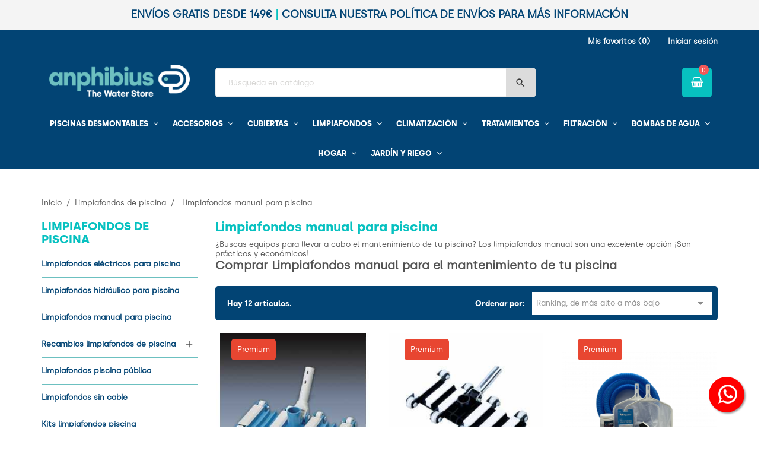

--- FILE ---
content_type: text/html; charset=utf-8
request_url: https://anphibius.com/38-limpiafondos-manual-para-piscina
body_size: 41230
content:
<!doctype html><html lang="es"><head><meta charset="utf-8"><meta http-equiv="x-ua-compatible" content="ie=edge"><meta name="viewport" content="width=device-width, initial-scale=1"><title>Comprar Limpiafondos manual para el mantenimiento de tu piscina</title><meta name="description" content="¿Buscas equipos para llevar a cabo el mantenimiento de tu piscina? Los limpiafondos manual son una excelente opción ¡Son prácticos y económicos!"><meta name="keywords" content=""><link rel="canonical" href="https://anphibius.com/38-limpiafondos-manual-para-piscina"><link rel="icon" type="image/vnd.microsoft.icon" href="/img/favicon.ico?1551868680"><link rel="shortcut icon" type="image/x-icon" href="/img/favicon.ico?1551868680"><link rel="dns-prefetch" href="https://www.google.es/" /><link rel="dns-prefetch" href="https://www.google.com/" /><link rel="dns-prefetch" href="https://www.googletagmanager.com/" /><link rel="dns-prefetch" href="https://region1.analytics.google.com/" /><link rel="dns-prefetch" href="https://fonts.googleapis.com/" /><link rel="dns-prefetch" href="https://googleads.g.doubleclick.net/" /><link rel="dns-prefetch" href="https://www.paypal.com/" /><link rel="dns-prefetch" href="https://www.sandbox.paypal.com/" /><link rel="dns-prefetch" href="https://t.paypal.com/" /><link rel="dns-prefetch" href="https://invitejs.trustpilot.com/" /><link rel="dns-prefetch" href="https://widget.trustpilot.com/" /><link rel="dns-prefetch" href="https://www.confianzaonline.es/" /><link rel="dns-prefetch" href="https://chimpstatic.com/" /><link rel="dns-prefetch" href="https://eu1-search.doofinder.com" /><link rel="dns-prefetch" href="https://cdn.doofinder.com/" /><link rel="dns-prefetch" href="https://downloads.mailchimp.com/" /><link rel="dns-prefetch" href="https://connect.facebook.net/" /><link rel="dns-prefetch" href="https://www.facebook.com/" /><link rel="dns-prefetch" href="https://mc.us7.list-manage.com/" /><link rel="stylesheet" href="https://anphibius.com/themes/electronic/assets/cache/theme-d36e651418.css" type="text/css" media="all"> <script type="text/javascript">var action_url = "https:\/\/anphibius.com\/module\/ac_warehouseintegration\/packagedetail";
        var elementorFrontendConfig = {"environmentMode":{"edit":false,"wpPreview":true},"is_rtl":false,"breakpoints":{"xs":0,"sm":480,"md":768,"lg":1025,"xl":1440,"xxl":1600},"version":"1.1.1","urls":{"assets":"https:\/\/anphibius.com\/modules\/axoncreator\/assets\/"},"settings":{"general":{"elementor_global_image_lightbox":"yes","elementor_enable_lightbox_in_editor":"yes"}}};
        var id_order = false;
        var opAxonCreator = {"ajax":"\/\/anphibius.com\/module\/axoncreator\/ajax","contact":"\/\/anphibius.com\/module\/axoncreator\/contact","subscription":"\/\/anphibius.com\/module\/axoncreator\/subscription","cart":"\/\/anphibius.com\/module\/axoncreator\/cart","all_results_product":"View all product results","no_products":"No products found","languages":[],"currencies":[]};
        var prestashop = {"cart":{"products":[],"totals":{"total":{"type":"total","label":"Total","amount":0,"value":"0,00\u00a0\u20ac"},"total_including_tax":{"type":"total","label":"Total (impuestos incl.)","amount":0,"value":"0,00\u00a0\u20ac"},"total_excluding_tax":{"type":"total","label":"Total (impuestos excl.)","amount":0,"value":"0,00\u00a0\u20ac"},"total_including_tax_with_shipping":{"type":"total","label":"Total (impuestos incl.)","amount":0,"value":"0,00\u00a0\u20ac"}},"subtotals":{"products":{"type":"products","label":"Subtotal","amount":0,"value":"0,00\u00a0\u20ac"},"discounts":null,"shipping":{"type":"shipping","label":"Transporte","amount":0,"value":"Gratis"},"tax":null},"products_count":0,"summary_string":"0 art\u00edculos","vouchers":{"allowed":1,"added":[]},"discounts":[],"minimalPurchase":0,"minimalPurchaseRequired":""},"currency":{"name":"Euro","iso_code":"EUR","iso_code_num":"978","sign":"\u20ac"},"customer":{"lastname":null,"firstname":null,"email":null,"birthday":null,"newsletter":null,"newsletter_date_add":null,"optin":null,"website":null,"company":null,"siret":null,"ape":null,"is_logged":false,"gender":{"type":null,"name":null},"addresses":[]},"language":{"name":"Espa\u00f1ol (Spanish)","iso_code":"es","locale":"es-ES","language_code":"es","is_rtl":"0","date_format_lite":"d\/m\/Y","date_format_full":"d\/m\/Y H:i:s","id":1},"page":{"title":"","canonical":"https:\/\/anphibius.com\/38-limpiafondos-manual-para-piscina","meta":{"title":"Comprar Limpiafondos manual para el mantenimiento de tu piscina","description":"\u00bfBuscas equipos para llevar a cabo el mantenimiento de tu piscina? Los limpiafondos manual son una excelente opci\u00f3n \u00a1Son pr\u00e1cticos y econ\u00f3micos!","keywords":"","robots":"index"},"page_name":"category","body_classes":{"lang-es":true,"lang-rtl":false,"country-ES":true,"currency-EUR":true,"layout-left-column":true,"page-category":true,"tax-display-enabled":true,"category-id-38":true,"category-Limpiafondos manual para piscina":true,"category-id-parent-10":true,"category-depth-level-3":true},"admin_notifications":[]},"shop":{"name":" BTECH PROYECTOS TECNOL\u00d3GICOS, S.L","logo":"\/img\/agiliacenter-logo-1544458676.jpg","stores_icon":"\/img\/logo_stores.png","favicon":"\/img\/favicon.ico"},"urls":{"base_url":"https:\/\/anphibius.com\/","current_url":"https:\/\/anphibius.com\/38-limpiafondos-manual-para-piscina","shop_domain_url":"https:\/\/anphibius.com","img_ps_url":"https:\/\/anphibius.com\/img\/","img_cat_url":"https:\/\/anphibius.com\/img\/c\/","img_lang_url":"https:\/\/anphibius.com\/img\/l\/","img_prod_url":"https:\/\/anphibius.com\/img\/p\/","img_manu_url":"https:\/\/anphibius.com\/img\/m\/","img_sup_url":"https:\/\/anphibius.com\/img\/su\/","img_ship_url":"https:\/\/anphibius.com\/img\/s\/","img_store_url":"https:\/\/anphibius.com\/img\/st\/","img_col_url":"https:\/\/anphibius.com\/img\/co\/","img_url":"https:\/\/anphibius.com\/themes\/electronic\/assets\/img\/","css_url":"https:\/\/anphibius.com\/themes\/electronic\/assets\/css\/","js_url":"https:\/\/anphibius.com\/themes\/electronic\/assets\/js\/","pic_url":"https:\/\/anphibius.com\/upload\/","pages":{"address":"https:\/\/anphibius.com\/direccion","addresses":"https:\/\/anphibius.com\/direcciones","authentication":"https:\/\/anphibius.com\/iniciar-sesion","cart":"https:\/\/anphibius.com\/carrito","category":"https:\/\/anphibius.com\/index.php?controller=category","cms":"https:\/\/anphibius.com\/index.php?controller=cms","contact":"https:\/\/anphibius.com\/contactenos","discount":"https:\/\/anphibius.com\/descuento","guest_tracking":"https:\/\/anphibius.com\/seguimiento-pedido-invitado","history":"https:\/\/anphibius.com\/historial-compra","identity":"https:\/\/anphibius.com\/datos-personales","index":"https:\/\/anphibius.com\/","my_account":"https:\/\/anphibius.com\/mi-cuenta","order_confirmation":"https:\/\/anphibius.com\/confirmacion-pedido","order_detail":"https:\/\/anphibius.com\/index.php?controller=order-detail","order_follow":"https:\/\/anphibius.com\/seguimiento-pedido","order":"https:\/\/anphibius.com\/pedido","order_return":"https:\/\/anphibius.com\/index.php?controller=order-return","order_slip":"https:\/\/anphibius.com\/facturas-abono","pagenotfound":"https:\/\/anphibius.com\/pagina-no-encontrada","password":"https:\/\/anphibius.com\/recuperar-contrase\u00f1a","pdf_invoice":"https:\/\/anphibius.com\/index.php?controller=pdf-invoice","pdf_order_return":"https:\/\/anphibius.com\/index.php?controller=pdf-order-return","pdf_order_slip":"https:\/\/anphibius.com\/index.php?controller=pdf-order-slip","prices_drop":"https:\/\/anphibius.com\/productos-rebajados","product":"https:\/\/anphibius.com\/index.php?controller=product","search":"https:\/\/anphibius.com\/busqueda","sitemap":"https:\/\/anphibius.com\/mapa del sitio","stores":"https:\/\/anphibius.com\/index.php?controller=stores","supplier":"https:\/\/anphibius.com\/proveedor","register":"https:\/\/anphibius.com\/iniciar-sesion?create_account=1","order_login":"https:\/\/anphibius.com\/pedido?login=1"},"alternative_langs":{"es":"https:\/\/anphibius.com\/38-limpiafondos-manual-para-piscina"},"theme_assets":"\/themes\/electronic\/assets\/","actions":{"logout":"https:\/\/anphibius.com\/?mylogout="},"no_picture_image":{"bySize":{"small_default":{"url":"https:\/\/anphibius.com\/img\/p\/es-default-small_default.jpg","width":87,"height":87},"cart_default":{"url":"https:\/\/anphibius.com\/img\/p\/es-default-cart_default.jpg","width":125,"height":125},"home_default":{"url":"https:\/\/anphibius.com\/img\/p\/es-default-home_default.jpg","width":298,"height":298},"medium_default":{"url":"https:\/\/anphibius.com\/img\/p\/es-default-medium_default.jpg","width":368,"height":368},"large_default":{"url":"https:\/\/anphibius.com\/img\/p\/es-default-large_default.jpg","width":800,"height":800}},"small":{"url":"https:\/\/anphibius.com\/img\/p\/es-default-small_default.jpg","width":87,"height":87},"medium":{"url":"https:\/\/anphibius.com\/img\/p\/es-default-home_default.jpg","width":298,"height":298},"large":{"url":"https:\/\/anphibius.com\/img\/p\/es-default-large_default.jpg","width":800,"height":800},"legend":""}},"configuration":{"display_taxes_label":true,"display_prices_tax_incl":true,"is_catalog":false,"show_prices":true,"opt_in":{"partner":false},"quantity_discount":{"type":"discount","label":"Descuento"},"voucher_enabled":1,"return_enabled":1},"field_required":[],"breadcrumb":{"links":[{"title":"Inicio","url":"https:\/\/anphibius.com\/"},{"title":"Limpiafondos de piscina","url":"https:\/\/anphibius.com\/10-limpiafondos-de-piscina"},{"title":"Limpiafondos manual para piscina","url":"https:\/\/anphibius.com\/38-limpiafondos-manual-para-piscina"}],"count":3},"link":{"protocol_link":"https:\/\/","protocol_content":"https:\/\/"},"time":1769624340,"static_token":"8391a011ff56f3023e72c6c6adfc773a","token":"2efa112d61dd922f732f1eef37124da2"};
        var prestashopFacebookAjaxController = "https:\/\/anphibius.com\/module\/ps_facebook\/Ajax";
        var psemailsubscription_subscription = "https:\/\/anphibius.com\/module\/ps_emailsubscription\/subscription";
        var psr_icon_color = "#F19D76";
        var register_path = "https:\/\/anphibius.com\/module\/anphibius_service_providers_f0\/register";
        var sp_link = "https:\/\/www.habitissimo.es\/presupuestos\/landing?utm_medium=affiliate&utm_source=anphibius";</script> <meta id="js-rcpgtm-tracking-config" data-tracking-data="%7B%22bing%22%3A%7B%22tracking_id%22%3A%22%22%2C%22feed%22%3A%7B%22id_product_prefix%22%3A%22%22%2C%22id_product_source_key%22%3A%22id_product%22%2C%22id_variant_prefix%22%3A%22%22%2C%22id_variant_source_key%22%3A%22id_attribute%22%7D%7D%2C%22context%22%3A%7B%22browser%22%3A%7B%22device_type%22%3A4%7D%2C%22localization%22%3A%7B%22id_country%22%3A6%2C%22country_code%22%3A%22ES%22%2C%22id_currency%22%3A1%2C%22currency_code%22%3A%22EUR%22%2C%22id_lang%22%3A1%2C%22lang_code%22%3A%22es%22%7D%2C%22page%22%3A%7B%22controller_name%22%3A%22category%22%2C%22products_per_page%22%3A12%2C%22category%22%3A%7B%22id_category%22%3A38%2C%22name%22%3A%22Limpiafondos%20manual%20para%20piscina%22%2C%22path%22%3A%5B%22Inicio%22%2C%22Limpiafondos%20de%20piscina%22%2C%22Limpiafondos%20manual%20para%20piscina%22%5D%7D%2C%22search_term%22%3A%22%22%7D%2C%22shop%22%3A%7B%22id_shop%22%3A1%2C%22shop_name%22%3A%22Anphibius%22%2C%22base_dir%22%3A%22https%3A%2F%2Fanphibius.com%2F%22%7D%2C%22tracking_module%22%3A%7B%22module_name%22%3A%22rcpgtagmanager%22%2C%22checkout_module%22%3A%7B%22module%22%3A%22default%22%2C%22controller%22%3A%22order%22%7D%2C%22service_version%22%3A%227%22%2C%22token%22%3A%22dc8298616b6989e3d26f6e02b45fa758%22%7D%2C%22user%22%3A%5B%5D%7D%2C%22criteo%22%3A%7B%22tracking_id%22%3A%22%22%2C%22feed%22%3A%7B%22id_product_prefix%22%3A%22%22%2C%22id_product_source_key%22%3A%22id_product%22%2C%22id_variant_prefix%22%3A%22%22%2C%22id_variant_source_key%22%3A%22id_attribute%22%7D%7D%2C%22facebook%22%3A%7B%22tracking_id%22%3A%22897050570655164%22%2C%22feed%22%3A%7B%22id_product_prefix%22%3A%22%22%2C%22id_product_source_key%22%3A%22id_product%22%2C%22id_variant_prefix%22%3A%22%22%2C%22id_variant_source_key%22%3A%22id_attribute%22%7D%7D%2C%22ga4%22%3A%7B%22tracking_id%22%3A%22G-93S104W2GC%22%2C%22is_url_passthrough%22%3Atrue%2C%22is_data_import%22%3Afalse%7D%2C%22gads%22%3A%7B%22tracking_id%22%3A%22726928400%22%2C%22merchant_id%22%3A%22%22%2C%22conversion_labels%22%3A%7B%22create_account%22%3A%22%22%2C%22product_view%22%3A%22%22%2C%22add_to_cart%22%3A%22%22%2C%22begin_checkout%22%3A%22%22%2C%22purchase%22%3A%22_0AGCKzf57gBEJCY0NoC%22%7D%7D%2C%22gfeeds%22%3A%7B%22retail%22%3A%7B%22is_enabled%22%3Afalse%2C%22id_product_prefix%22%3A%22%22%2C%22id_product_source_key%22%3A%22id_product%22%2C%22id_variant_prefix%22%3A%22%22%2C%22id_variant_source_key%22%3A%22id_attribute%22%7D%2C%22custom%22%3A%7B%22is_enabled%22%3Afalse%2C%22id_product_prefix%22%3A%22%22%2C%22id_product_source_key%22%3A%22id_product%22%2C%22id_variant_prefix%22%3A%22%22%2C%22id_variant_source_key%22%3A%22id_attribute%22%2C%22is_id2%22%3Afalse%7D%7D%2C%22gtm%22%3A%7B%22tracking_id%22%3A%22GTM-W8LDF2P%22%2C%22is_disable_tracking%22%3Afalse%2C%22server_url%22%3A%22%22%7D%2C%22kelkoo%22%3A%7B%22tracking_list%22%3A%5B%5D%2C%22feed%22%3A%7B%22id_product_prefix%22%3A%22%22%2C%22id_product_source_key%22%3A%22id_product%22%2C%22id_variant_prefix%22%3A%22%22%2C%22id_variant_source_key%22%3A%22id_attribute%22%7D%7D%2C%22pinterest%22%3A%7B%22tracking_id%22%3A%22%22%2C%22feed%22%3A%7B%22id_product_prefix%22%3A%22%22%2C%22id_product_source_key%22%3A%22id_product%22%2C%22id_variant_prefix%22%3A%22%22%2C%22id_variant_source_key%22%3A%22id_attribute%22%7D%7D%2C%22tiktok%22%3A%7B%22tracking_id%22%3A%22%22%2C%22feed%22%3A%7B%22id_product_prefix%22%3A%22%22%2C%22id_product_source_key%22%3A%22id_product%22%2C%22id_variant_prefix%22%3A%22%22%2C%22id_variant_source_key%22%3A%22id_attribute%22%7D%7D%2C%22twitter%22%3A%7B%22tracking_id%22%3A%22%22%2C%22events%22%3A%7B%22add_to_cart_id%22%3A%22%22%2C%22payment_info_id%22%3A%22%22%2C%22checkout_initiated_id%22%3A%22%22%2C%22product_view_id%22%3A%22%22%2C%22lead_id%22%3A%22%22%2C%22purchase_id%22%3A%22%22%2C%22search_id%22%3A%22%22%7D%2C%22feed%22%3A%7B%22id_product_prefix%22%3A%22%22%2C%22id_product_source_key%22%3A%22id_product%22%2C%22id_variant_prefix%22%3A%22%22%2C%22id_variant_source_key%22%3A%22id_attribute%22%7D%7D%7D"> <script type="text/javascript" data-keepinline="true" data-cfasync="false" src="/modules/rcpgtagmanager/views/js/hook/trackingClient.bundle.js"></script> <script type="text/javascript">var sp_link_base ='https://anphibius.com';</script> <script type="text/javascript">function renderDataAjax(jsonData)
{
    for (var key in jsonData) {
	    if(key=='java_script')
        {
            $('body').append(jsonData[key]);
        }
        else
            if($('#ets_speed_dy_'+key).length)
            {
                if($('#ets_speed_dy_'+key+' #layer_cart').length)
                {
                    $('#ets_speed_dy_'+key).before($('#ets_speed_dy_'+key+' #layer_cart').clone());
                    $('#ets_speed_dy_'+key+' #layer_cart').remove();
                    $('#layer_cart').before('<div class="layer_cart_overlay"></div>');
                }
                $('#ets_speed_dy_'+key).replaceWith(jsonData[key]);  
            }
              
    }
    if($('#header .shopping_cart').length && $('#header .cart_block').length)
    {
        var shopping_cart = new HoverWatcher('#header .shopping_cart');
        var cart_block = new HoverWatcher('#header .cart_block');
        $("#header .shopping_cart a:first").hover(
    		function(){
    			if (ajaxCart.nb_total_products > 0 || parseInt($('.ajax_cart_quantity').html()) > 0)
    				$("#header .cart_block").stop(true, true).slideDown(450);
    		},
    		function(){
    			setTimeout(function(){
    				if (!shopping_cart.isHoveringOver() && !cart_block.isHoveringOver())
    					$("#header .cart_block").stop(true, true).slideUp(450);
    			}, 200);
    		}
    	);
    }
    if(typeof jsonData.custom_js!== undefined && jsonData.custom_js)
        $('head').append('<script src="'+sp_link_base+'/modules/ets_superspeed/views/js/script_custom.js">');
}</script> <style>.layered_filter_ul .radio,.layered_filter_ul .checkbox {
    display: inline-block;
}
.ets_speed_dynamic_hook .cart-products-count{
    display:none!important;
}
.ets_speed_dynamic_hook .ajax_cart_quantity ,.ets_speed_dynamic_hook .ajax_cart_product_txt,.ets_speed_dynamic_hook .ajax_cart_product_txt_s{
    display:none!important;
}
.ets_speed_dynamic_hook .shopping_cart > a:first-child:after {
    display:none!important;
}</style> <script type="application/ld+json" id="adpmicrodatos-organization-ps17v4.2.2">{
    "name" : " BTECH PROYECTOS TECNOL\u00d3GICOS, S.L",
    "url" : "https://anphibius.com/",
    "logo" : [
    	{

    	"@type" : "ImageObject",
    	"url" : "https://anphibius.com/img/agiliacenter-logo-1544458676.jpg"
    	}
    ],
    "email" : "clientes@anphibius.com",
			"address": {
	    "@type": "PostalAddress",
	    "addressLocality": "M\u00e1laga",
	    "postalCode": "29005",
	    "streetAddress": "Calle Atarazanas 2, 3\u00aa planta",
	    "addressRegion": "M\u00e1laga",
	    "addressCountry": "ES"
	},
				
	"@context": "http://schema.org",
	"@type" : "Organization"
}</script>  <script type="application/ld+json" id="adpmicrodatos-webpage-ps17v4.2.2">{
    "@context": "http://schema.org",
    "@type" : "WebPage",
    "isPartOf": [{
        "@type":"WebSite",
        "url":  "https://anphibius.com/",
        "name": " BTECH PROYECTOS TECNOL\u00d3GICOS, S.L"
    }],
    "name": "Comprar Limpiafondos manual para el mantenimiento de tu piscina",
    "url": "https://anphibius.com/38-limpiafondos-manual-para-piscina"
}</script>  <script type="application/ld+json" id="adpmicrodatos-breadcrumblist-ps17v4.2.2">{
        "itemListElement": [
            {
                "item": "https://anphibius.com/",
                "name": "Inicio",
                "position": 1,
                "@type": "ListItem"
            }, 
            {
                "item": "https://anphibius.com/10-limpiafondos-de-piscina",
                "name": "Limpiafondos de piscina",
                "position": 2,
                "@type": "ListItem"
            }, 
            {
                "item": "https://anphibius.com/38-limpiafondos-manual-para-piscina",
                "name": "Limpiafondos manual para piscina",
                "position": 3,
                "@type": "ListItem"
            } 
        ],
        "@context": "https://schema.org/",
        "@type": "BreadcrumbList"
    }</script>  <script type="application/ld+json" id="adpmicrodatos-itemlist-ps17v4.2.2">{
    "@context": "http://schema.org",
    "@type": "ItemList",
    "itemListElement": [
        {
            "mainEntityOfPage": "https://anphibius.com/limpiafondos-manual-para-piscina/8444-limpiafondo-flexo-01351-2000002031543.html",
            "url": "https://anphibius.com/limpiafondos-manual-para-piscina/8444-limpiafondo-flexo-01351-2000002031543.html",
            "name": "Limpiafondos Manual Flexo ",
            "image": "https://anphibius.com/8152-large_default/limpiafondo-flexo-01351.jpg",
            "position": 1,
            "@type": "ListItem"
        }, 
        {
            "mainEntityOfPage": "https://anphibius.com/tienda-de-piscinas-online/9518-robot-limpiafondos-aluminio-manual-11-2-clip-aquallice-8434361000614.html",
            "url": "https://anphibius.com/tienda-de-piscinas-online/9518-robot-limpiafondos-aluminio-manual-11-2-clip-aquallice-8434361000614.html",
            "name": "Robot Limpiafondos Aluminio Manual 11\/2\" Clip - Aquallice",
            "image": "https://anphibius.com/9227-large_default/robot-limpiafondos-aluminio-manual-11-2-clip-aquallice.jpg",
            "position": 2,
            "@type": "ListItem"
        }, 
        {
            "mainEntityOfPage": "https://anphibius.com/limpiafondos-de-piscina/11296-limpiafondos-manual-aluminio-extrusionado-11-2-aquallice-8434361000577.html",
            "url": "https://anphibius.com/limpiafondos-de-piscina/11296-limpiafondos-manual-aluminio-extrusionado-11-2-aquallice-8434361000577.html",
            "name": "Limpiafondos Manual Aluminio Extrusionado 11\/2 - Aquallice",
            "image": "https://anphibius.com/11405-large_default/limpiafondos-manual-aluminio-extrusionado-11-2-aquallice.jpg",
            "position": 3,
            "@type": "ListItem"
        }, 
        {
            "mainEntityOfPage": "https://anphibius.com/limpiafondos-de-piscina/12649-limpiafondos-flexo-clip-01352-astral-2010000003213.html",
            "url": "https://anphibius.com/limpiafondos-de-piscina/12649-limpiafondos-flexo-clip-01352-astral-2010000003213.html",
            "name": "Limpiafondos Flexo Clip 01352 - Astral",
            "image": "https://anphibius.com/14548-large_default/limpiafondos-flexo-clip-01352-astral.jpg",
            "position": 4,
            "@type": "ListItem"
        }, 
        {
            "mainEntityOfPage": "https://anphibius.com/limpiafondos-manual-para-piscina/14119-limpiafondos-manual-aluminio-anodizado-2-conex-palomillas-8434361000645.html",
            "url": "https://anphibius.com/limpiafondos-manual-para-piscina/14119-limpiafondos-manual-aluminio-anodizado-2-conex-palomillas-8434361000645.html",
            "name": "Limpiafondos Manual Aluminio Anodizado 2\" Conex Palomillas.",
            "image": "https://anphibius.com/24038-large_default/limpiafondos-manual-aluminio-anodizado-2-conex-palomillas.jpg",
            "position": 5,
            "@type": "ListItem"
        }, 
        {
            "mainEntityOfPage": "https://anphibius.com/recogehojas-y-mangos-extensibles-piscina/8452-mango-telescopico-4-metros-2010000392072.html",
            "url": "https://anphibius.com/recogehojas-y-mangos-extensibles-piscina/8452-mango-telescopico-4-metros-2010000392072.html",
            "name": "Mango Telesc\u00f3pico 4 Metros",
            "image": "https://anphibius.com/8160-large_default/mango-telescopico-4-metros.jpg",
            "position": 6,
            "@type": "ListItem"
        }, 
        {
            "mainEntityOfPage": "https://anphibius.com/tienda-de-piscinas-online/12918-mango-telescopico-reforzado-5m-para-piscina-2000000083346.html",
            "url": "https://anphibius.com/tienda-de-piscinas-online/12918-mango-telescopico-reforzado-5m-para-piscina-2000000083346.html",
            "name": "Mango Telesc\u00f3pico Reforzado 5m Para Piscina",
            "image": "https://anphibius.com/14849-large_default/mango-telescopico-reforzado-5m-para-piscina.jpg",
            "position": 7,
            "@type": "ListItem"
        }, 
        {
            "mainEntityOfPage": "https://anphibius.com/accesorios-para-piscinas/8629-cepillo-modelo-curvo-270-mm-mango-1300-mm-2010000005163.html",
            "url": "https://anphibius.com/accesorios-para-piscinas/8629-cepillo-modelo-curvo-270-mm-mango-1300-mm-2010000005163.html",
            "name": "Cepillo Modelo Curvo 270 mm + Mango 1300 mm",
            "image": "https://anphibius.com/8337-large_default/cepillo-modelo-curvo-270-mm-mango-1300-mm.jpg",
            "position": 8,
            "@type": "ListItem"
        }, 
        {
            "mainEntityOfPage": "https://anphibius.com/recogehojas-y-mangos-extensibles-piscina/9543-mango-aluminio-fijo-25-m-para-limpiafondos-manual-2010002031641.html",
            "url": "https://anphibius.com/recogehojas-y-mangos-extensibles-piscina/9543-mango-aluminio-fijo-25-m-para-limpiafondos-manual-2010002031641.html",
            "name": "Mango Aluminio Fijo 2,5 M Para Limpiafondos Manual",
            "image": "https://anphibius.com/9252-large_default/mango-aluminio-fijo-25-m-para-limpiafondos-manual.jpg",
            "position": 9,
            "@type": "ListItem"
        }, 
        {
            "mainEntityOfPage": "https://anphibius.com/recogehojas-y-mangos-extensibles-piscina/12917-mango-telescopico-de-aluminio-5m-8434361000676.html",
            "url": "https://anphibius.com/recogehojas-y-mangos-extensibles-piscina/12917-mango-telescopico-de-aluminio-5m-8434361000676.html",
            "name": "Mango Telesc\u00f3pico De Aluminio 5m",
            "image": "https://anphibius.com/14848-large_default/mango-telescopico-de-aluminio-5m.jpg",
            "position": 10,
            "@type": "ListItem"
        }, 
        {
            "mainEntityOfPage": "https://anphibius.com/limpiafondos-manual-para-piscina/8720-cepillo-de-limpieza-recto-300-mm-clip-01405-2010000519882.html",
            "url": "https://anphibius.com/limpiafondos-manual-para-piscina/8720-cepillo-de-limpieza-recto-300-mm-clip-01405-2010000519882.html",
            "name": "Cepillo De Limpieza Recto 300 mm Clip 01405",
            "image": "https://anphibius.com/8427-large_default/cepillo-de-limpieza-recto-300-mm-clip-01405.jpg",
            "position": 11,
            "@type": "ListItem"
        }, 
        {
            "mainEntityOfPage": "https://anphibius.com/limpiafondos-manual-para-piscina/8721-cepillo-limpieza-recto-330-mm-2010002032006.html",
            "url": "https://anphibius.com/limpiafondos-manual-para-piscina/8721-cepillo-limpieza-recto-330-mm-2010002032006.html",
            "name": "Cepillo Limpieza Recto 330 mm",
            "image": "https://anphibius.com/8428-large_default/cepillo-limpieza-recto-330-mm.jpg",
            "position": 12,
            "@type": "ListItem"
        } 
    ]
}</script> <script type="text/javascript">//Common vars
    var apc_link = "https://anphibius.com/module/advancedpopupcreator/popup";
    var apc_token = "8391a011ff56f3023e72c6c6adfc773a";
    var apc_data = '&token=' + apc_token + '&responsiveWidth=' + window.innerWidth + '&url=' + encodeURIComponent(window.location.href) + '&referrer=' + encodeURIComponent(document.referrer);</script>  <script type="text/javascript">var ets_solo_callbackUrl = 'https://anphibius.com/module/ets_sociallogin/oauth';</script>  <script>(function(w,d,s,l,i){w[l]=w[l]||[];w[l].push({'gtm.start':
  new Date().getTime(),event:'gtm.js'});var f=d.getElementsByTagName(s)[0],
  j=d.createElement(s),dl=l!='dataLayer'?'&l='+l:'';j.async=true;j.src=
  'https://www.googletagmanager.com/gtm.js?id='+i+dl;f.parentNode.insertBefore(j,f);
  })(  window,document,'script','dataLayer','GTM-W8LDF2P'  ); 
	
	// 2023-05-03
  window.dataLayer = window.dataLayer || [];
  function gtag(){dataLayer.push(arguments);}</script> <script type="text/javascript">document.addEventListener('DOMContentLoaded', function() {
        $('article[data-id-product="7920"] a.quick-view').on(
                "click",
                function() {
                    gtag("event", "select_item", {"send_to":"GTM-W8LDF2P","items":{"item_id":7920,"item_name":"Robot Limpiafondos Automático Piscinas I-Qualer - Aquallice","quantity":1,"price":385,"currency":"EUR","index":0,"item_brand":"","item_category":"limpiafondos-electricos-para-piscina-","item_list_id":"category","item_variant":""}})
                });$('article[data-id-product="7690"] a.quick-view').on(
                "click",
                function() {
                    gtag("event", "select_item", {"send_to":"GTM-W8LDF2P","items":{"item_id":7690,"item_name":"Robot Limpiafondos Eléctrico Magnum Junior BWT","quantity":1,"price":2394,"currency":"EUR","index":1,"item_brand":"","item_category":"limpiafondos-electricos-para-piscina-","item_list_id":"category","item_variant":""}})
                });$('article[data-id-product="9417"] a.quick-view').on(
                "click",
                function() {
                    gtag("event", "select_item", {"send_to":"GTM-W8LDF2P","items":{"item_id":9417,"item_name":"Programador Riego Jardín PoCKEt Star Última 4 Est - Orbit","quantity":1,"price":57,"currency":"EUR","index":2,"item_brand":"","item_category":"programadores-otras-marcas","item_list_id":"category","item_variant":""}})
                });$('article[data-id-product="9307"] a.quick-view').on(
                "click",
                function() {
                    gtag("event", "select_item", {"send_to":"GTM-W8LDF2P","items":{"item_id":9307,"item_name":"Programador Riego Grifo 7001 IP68 Con Electroválvula 1\"","quantity":1,"price":124,"currency":"EUR","index":3,"item_brand":"","item_category":"programadores-para-grifo","item_list_id":"category","item_variant":""}})
                });$('article[data-id-product="8361"] a.quick-view').on(
                "click",
                function() {
                    gtag("event", "select_item", {"send_to":"GTM-W8LDF2P","items":{"item_id":8361,"item_name":"Programador Riego Grifo Bluetooth - Solem","quantity":1,"price":56,"currency":"EUR","index":4,"item_brand":"","item_category":"programadores-para-grifo","item_list_id":"category","item_variant":""}})
                });$('article[data-id-product="8257"] a.quick-view').on(
                "click",
                function() {
                    gtag("event", "select_item", {"send_to":"GTM-W8LDF2P","items":{"item_id":8257,"item_name":"Programador Riego Electrónico 8 Estaciones XC-801I-E Hunter","quantity":1,"price":120,"currency":"EUR","index":5,"item_brand":"","item_category":"programadores-de-riego-hunter","item_list_id":"category","item_variant":""}})
                });$('article[data-id-product="13947"] a.quick-view').on(
                "click",
                function() {
                    gtag("event", "select_item", {"send_to":"GTM-W8LDF2P","items":{"item_id":13947,"item_name":"Alarma Para Piscinas (Prevención De Caídas) - Gre","quantity":1,"price":287,"currency":"EUR","index":6,"item_brand":"","item_category":"accesorios-para-piscinas","item_list_id":"category","item_variant":""}})
                });$('article[data-id-product="13186"] a.quick-view').on(
                "click",
                function() {
                    gtag("event", "select_item", {"send_to":"GTM-W8LDF2P","items":{"item_id":13186,"item_name":"Termo Eléctrico Vertical 50L\/1,5Kw - Eldom","quantity":1,"price":141,"currency":"EUR","index":7,"item_brand":"","item_category":"calentador-de-agua","item_list_id":"category","item_variant":""}})
                });
      });</script> <meta property="og:type" content="website"><meta property="og:site_name" content=" BTECH PROYECTOS TECNOLÓGICOS, S.L"><meta property="og:locale" content="es"><meta property="og:url" content="https://anphibius.com/38-limpiafondos-manual-para-piscina"><meta property="og:title" content="comprar limpiafondos manual para el mantenimiento de tu piscina"><meta property="og:description" content="¿buscas equipos para llevar a cabo el mantenimiento de tu piscina? los limpiafondos manual son una excelente opción ¡son prácticos y económicos!"><meta property="og:image" content="https://anphibius.com/img/agiliacenter-logo-1544458676.jpg"><meta property="og:image:alt" content=" BTECH PROYECTOS TECNOLÓGICOS, S.L - Comprar Limpiafondos manual para el mantenimiento de tu piscina">  <script type="text/javascript" defer="" src="https://eu1-search.doofinder.com/5/script/cdebcffdd53b52df307cfb60151b512a.js"></script>   <script>var dfProductLinks = [];
  var dfLinks = Object.keys(dfProductLinks);
  var doofinderAppendAfterBanner = "none";
  var doofinderQuerySelector = "#search_query_top";</script> <style id="elementor-global">.elementor-widget-call-to-action .elementor-ribbon-inner{background-color:#c94835;}.elementor-widget-axps-image .widget-image-caption{font-family:"Poppins", Sans-serif;font-weight:normal;}.elementor-widget-axps-testimonial .elementor-testimonial-content{color:#000000;font-family:"Poppins", Sans-serif;font-weight:normal;}.elementor-widget-axps-testimonial .elementor-testimonial-name{color:#6cc0c0;font-family:"Poppins", Sans-serif;font-weight:normal;}.elementor-widget-axps-testimonial .elementor-testimonial-job{color:#284670;font-family:"Poppins", Sans-serif;font-weight:normal;}.elementor-widget-axps-contact .elementor-button{background-color:#c94835;}.elementor-widget-axps-subscription button{background-color:#c94835;}.elementor-widget-heading.elementor-widget-heading .elementor-heading-title{color:#6cc0c0;}.elementor-widget-heading .elementor-heading-title{font-family:"Poppins", Sans-serif;font-weight:normal;}.elementor-widget-image .widget-image-caption{color:#000000;font-family:"Poppins", Sans-serif;font-weight:normal;}.elementor-widget-text-editor{color:#000000;}.elementor-widget-text-editor a, .elementor-widget-text-editor p{color:inherit;}.elementor-widget-text-editor, .elementor-widget-text-editor a, .elementor-widget-text-editor p{font-family:"Poppins", Sans-serif;font-weight:normal;}.elementor-widget-text-editor.elementor-drop-cap-view-stacked .elementor-drop-cap{background-color:#6cc0c0;}.elementor-widget-text-editor.elementor-drop-cap-view-framed .elementor-drop-cap, .elementor-widget-text-editor.elementor-drop-cap-view-default .elementor-drop-cap{color:#6cc0c0;border-color:#6cc0c0;}.elementor-widget-button a.elementor-button, .elementor-widget-button .elementor-button{font-family:"Poppins", Sans-serif;font-weight:normal;background-color:#c94835;}.elementor-widget-divider .elementor-divider-separator{border-top-color:#000000;}.elementor-widget-image-box .elementor-image-box-content .elementor-image-box-title{color:#6cc0c0;font-family:"Poppins", Sans-serif;font-weight:normal;}.elementor-widget-image-box .elementor-image-box-content .elementor-image-box-description{color:#000000;font-family:"Poppins", Sans-serif;font-weight:normal;}.elementor-widget-icon.elementor-view-stacked .elementor-icon{background-color:#6cc0c0;}.elementor-widget-icon.elementor-view-framed .elementor-icon, .elementor-widget-icon.elementor-view-default .elementor-icon{color:#6cc0c0;border-color:#6cc0c0;}.elementor-widget-icon.elementor-view-framed .elementor-icon, .elementor-widget-icon.elementor-view-default .elementor-icon svg{fill:#6cc0c0;}.elementor-widget-icon-box.elementor-view-stacked .elementor-icon{background-color:#6cc0c0;}.elementor-widget-icon-box.elementor-view-framed .elementor-icon, .elementor-widget-icon-box.elementor-view-default .elementor-icon{fill:#6cc0c0;color:#6cc0c0;border-color:#6cc0c0;}.elementor-widget-icon-box .elementor-icon-box-content .elementor-icon-box-title{color:#6cc0c0;font-family:"Poppins", Sans-serif;font-weight:normal;}.elementor-widget-icon-box .elementor-icon-box-content .elementor-icon-box-description{color:#000000;font-family:"Poppins", Sans-serif;font-weight:normal;}.elementor-widget-star-rating .elementor-star-rating__title{color:#000000;font-family:"Poppins", Sans-serif;font-weight:normal;}.elementor-widget-icon-list .elementor-icon-list-item:not(:last-child):after{border-color:#000000;}.elementor-widget-icon-list .elementor-icon-list-icon i{color:#6cc0c0;}.elementor-widget-icon-list .elementor-icon-list-icon svg{fill:#6cc0c0;}.elementor-widget-icon-list .elementor-icon-list-text{color:#284670;}.elementor-widget-icon-list .elementor-icon-list-item{font-family:"Poppins", Sans-serif;font-weight:normal;}.elementor-widget-counter .elementor-counter-number-wrapper{color:#6cc0c0;font-family:"Poppins", Sans-serif;font-weight:normal;}.elementor-widget-counter .elementor-counter-title{color:#284670;font-family:"Poppins", Sans-serif;font-weight:normal;}.elementor-widget-progress .elementor-progress-wrapper .elementor-progress-bar{background-color:#6cc0c0;}.elementor-widget-progress .elementor-title{color:#6cc0c0;font-family:"Poppins", Sans-serif;font-weight:normal;}.elementor-widget-testimonial .elementor-testimonial-content{color:#000000;font-family:"Poppins", Sans-serif;font-weight:normal;}.elementor-widget-testimonial .elementor-testimonial-name{color:#6cc0c0;font-family:"Poppins", Sans-serif;font-weight:normal;}.elementor-widget-testimonial .elementor-testimonial-job{color:#284670;font-family:"Poppins", Sans-serif;font-weight:normal;}.elementor-widget-tabs .elementor-tab-title{color:#6cc0c0;font-family:"Poppins", Sans-serif;font-weight:normal;}.elementor-widget-tabs .elementor-tab-title.elementor-active{color:#c94835;}.elementor-widget-tabs .elementor-tab-content{color:#000000;font-family:"Poppins", Sans-serif;font-weight:normal;}.elementor-widget-accordion .elementor-accordion .elementor-tab-title{color:#6cc0c0;font-family:"Poppins", Sans-serif;font-weight:normal;}.elementor-widget-accordion .elementor-accordion .elementor-tab-title.elementor-active{color:#c94835;}.elementor-widget-accordion .elementor-accordion .elementor-tab-content{color:#000000;font-family:"Poppins", Sans-serif;font-weight:normal;}.elementor-widget-toggle .elementor-toggle .elementor-tab-title{color:#6cc0c0;font-family:"Poppins", Sans-serif;font-weight:normal;}.elementor-widget-toggle .elementor-toggle .elementor-tab-title.elementor-active{color:#c94835;}.elementor-widget-toggle .elementor-toggle .elementor-tab-content{color:#000000;font-family:"Poppins", Sans-serif;font-weight:normal;}.elementor-widget-alert .elementor-alert-title{font-family:"Poppins", Sans-serif;font-weight:normal;}.elementor-widget-alert .elementor-alert-description{font-family:"Poppins", Sans-serif;font-weight:normal;}</style><link rel="stylesheet" href="https://fonts.googleapis.com/css?family=Poppins:100,100italic,200,200italic,300,300italic,400,400italic,500,500italic,600,600italic,700,700italic,800,800italic,900,900italic" type="text/css" media="all"><style id="elementor-post-9">.elementor-9 .elementor-element.elementor-element-cgwr6do .elementor-image img{max-width:100%;opacity:1;}.elementor-9 .elementor-element.elementor-element-cgwr6do > .elementor-widget-container{margin:0px 0px 30px 0px;}.elementor-9 .elementor-element.elementor-element-pxmttkq.elementor-widget-heading .elementor-heading-title{color:#333333;}.elementor-9 .elementor-element.elementor-element-pxmttkq .elementor-heading-title{font-size:20px;}.elementor-9 .elementor-element.elementor-element-pxmttkq > .elementor-widget-container{margin:0px 0px -10px 0px;padding:0px 0px 15px 0px;border-style:solid;border-width:0px 0px 1px 0px;border-color:#eeeeef;}.elementor-9 .elementor-element.elementor-element-wwzobtj .wrapper-items:not(.swiper-container-initialized) .item{-ms-flex:0 0 calc(100%/1);flex:0 0 calc(100%/1);max-width:calc(100%/1);}.elementor-9 .elementor-element.elementor-element-wwzobtj .wrapper-items .swiper-slide{padding-left:calc(20px/2);padding-right:calc(20px/2);}.elementor-9 .elementor-element.elementor-element-wwzobtj .wrapper-items .swiper-slide .item-inner{margin-bottom:20px;}.elementor-9 .elementor-element.elementor-element-wwzobtj .wrapper-items{margin-left:calc(-20px/2);margin-right:calc(-20px/2);}.elementor-9 .elementor-element.elementor-element-wwzobtj .axps-swiper-slider .axps-swiper-arrow{width:25px;height:25px;border-style:solid;border-width:1px 1px 1px 1px;}.elementor-9 .elementor-element.elementor-element-wwzobtj .axps-swiper-slider:not(.swiper-arrows-middle) .axps-swiper-arrow-prev{margin-right:2px;}.elementor-9 .elementor-element.elementor-element-wwzobtj .axps-swiper-slider.swiper-arrows-middle .swiper-arrows{margin-left:2px;margin-right:2px;}.elementor-9 .elementor-element.elementor-element-wwzobtj .axps-swiper-slider .swiper-arrows{margin-top:-45px;}.elementor-9 .elementor-element.elementor-element-wwzobtj .axps-swiper-slider .axps-swiper-arrow i{font-size:16px;}.elementor-9 .elementor-element.elementor-element-wwzobtj .axps-swiper-slider .axps-swiper-arrow svg{width:16px;height:16px;}@media(max-width:1024px){.elementor-9 .elementor-element.elementor-element-jtihtem{margin-top:30px;margin-bottom:0px;}.elementor-9 .elementor-element.elementor-element-cgwr6do{text-align:center;}.elementor-9 .elementor-element.elementor-element-wwzobtj .wrapper-items:not(.swiper-container-initialized) .item{-ms-flex:0 0 calc(100%/1);flex:0 0 calc(100%/1);max-width:calc(100%/1);}.elementor-9 .elementor-element.elementor-element-wwzobtj .wrapper-items .swiper-slide{padding-left:calc(20px/2);padding-right:calc(20px/2);}.elementor-9 .elementor-element.elementor-element-wwzobtj .wrapper-items .swiper-slide .item-inner{margin-bottom:20px;}.elementor-9 .elementor-element.elementor-element-wwzobtj .wrapper-items{margin-left:calc(-20px/2);margin-right:calc(-20px/2);}}@media(max-width:767px){.elementor-9 .elementor-element.elementor-element-cgwr6do{text-align:center;}.elementor-9 .elementor-element.elementor-element-wwzobtj .wrapper-items:not(.swiper-container-initialized) .item{-ms-flex:0 0 calc(100%/1);flex:0 0 calc(100%/1);max-width:calc(100%/1);}.elementor-9 .elementor-element.elementor-element-wwzobtj .wrapper-items .swiper-slide{padding-left:calc(20px/2);padding-right:calc(20px/2);}.elementor-9 .elementor-element.elementor-element-wwzobtj .wrapper-items .swiper-slide .item-inner{margin-bottom:20px;}.elementor-9 .elementor-element.elementor-element-wwzobtj .wrapper-items{margin-left:calc(-20px/2);margin-right:calc(-20px/2);}}</style><style id="elementor-post-10">.elementor-10 .elementor-element.elementor-element-dbkaunv .elementor-image img{max-width:100%;opacity:1;}.elementor-10 .elementor-element.elementor-element-dbkaunv > .elementor-widget-container{margin:0px 0px 30px 0px;}.elementor-10 .elementor-element.elementor-element-zvxryvn.elementor-widget-heading .elementor-heading-title{color:#333333;}.elementor-10 .elementor-element.elementor-element-zvxryvn .elementor-heading-title{font-size:20px;}.elementor-10 .elementor-element.elementor-element-zvxryvn > .elementor-widget-container{margin:0px 0px -10px 0px;padding:0px 0px 15px 0px;border-style:solid;border-width:0px 0px 1px 0px;border-color:#eeeeef;}.elementor-10 .elementor-element.elementor-element-gqbdbuh .wrapper-items:not(.swiper-container-initialized) .item{-ms-flex:0 0 calc(100%/1);flex:0 0 calc(100%/1);max-width:calc(100%/1);}.elementor-10 .elementor-element.elementor-element-gqbdbuh .wrapper-items .swiper-slide{padding-left:calc(20px/2);padding-right:calc(20px/2);}.elementor-10 .elementor-element.elementor-element-gqbdbuh .wrapper-items .swiper-slide .item-inner{margin-bottom:20px;}.elementor-10 .elementor-element.elementor-element-gqbdbuh .wrapper-items{margin-left:calc(-20px/2);margin-right:calc(-20px/2);}.elementor-10 .elementor-element.elementor-element-gqbdbuh .axps-swiper-slider .axps-swiper-arrow{width:25px;height:25px;border-style:solid;border-width:1px 1px 1px 1px;}.elementor-10 .elementor-element.elementor-element-gqbdbuh .axps-swiper-slider:not(.swiper-arrows-middle) .axps-swiper-arrow-prev{margin-right:2px;}.elementor-10 .elementor-element.elementor-element-gqbdbuh .axps-swiper-slider.swiper-arrows-middle .swiper-arrows{margin-left:2px;margin-right:2px;}.elementor-10 .elementor-element.elementor-element-gqbdbuh .axps-swiper-slider .swiper-arrows{margin-top:-45px;}.elementor-10 .elementor-element.elementor-element-gqbdbuh .axps-swiper-slider .axps-swiper-arrow i{font-size:16px;}.elementor-10 .elementor-element.elementor-element-gqbdbuh .axps-swiper-slider .axps-swiper-arrow svg{width:16px;height:16px;}@media(max-width:1024px){.elementor-10 .elementor-element.elementor-element-vwyoxiy{margin-top:30px;margin-bottom:0px;}.elementor-10 .elementor-element.elementor-element-dbkaunv{text-align:center;}.elementor-10 .elementor-element.elementor-element-gqbdbuh .wrapper-items:not(.swiper-container-initialized) .item{-ms-flex:0 0 calc(100%/1);flex:0 0 calc(100%/1);max-width:calc(100%/1);}.elementor-10 .elementor-element.elementor-element-gqbdbuh .wrapper-items .swiper-slide{padding-left:calc(20px/2);padding-right:calc(20px/2);}.elementor-10 .elementor-element.elementor-element-gqbdbuh .wrapper-items .swiper-slide .item-inner{margin-bottom:20px;}.elementor-10 .elementor-element.elementor-element-gqbdbuh .wrapper-items{margin-left:calc(-20px/2);margin-right:calc(-20px/2);}}@media(max-width:767px){.elementor-10 .elementor-element.elementor-element-dbkaunv{text-align:center;}.elementor-10 .elementor-element.elementor-element-gqbdbuh .wrapper-items:not(.swiper-container-initialized) .item{-ms-flex:0 0 calc(100%/1);flex:0 0 calc(100%/1);max-width:calc(100%/1);}.elementor-10 .elementor-element.elementor-element-gqbdbuh .wrapper-items .swiper-slide{padding-left:calc(20px/2);padding-right:calc(20px/2);}.elementor-10 .elementor-element.elementor-element-gqbdbuh .wrapper-items .swiper-slide .item-inner{margin-bottom:20px;}.elementor-10 .elementor-element.elementor-element-gqbdbuh .wrapper-items{margin-left:calc(-20px/2);margin-right:calc(-20px/2);}}</style><script type="text/javascript" data-keepinline="true">var trustpilot_script_url = 'https://invitejs.trustpilot.com/tp.min.js';
    var trustpilot_key = 'QA5s6aGx10m91iNi';
    var trustpilot_widget_script_url = '//widget.trustpilot.com/bootstrap/v5/tp.widget.bootstrap.min.js';
    var trustpilot_integration_app_url = 'https://ecommscript-integrationapp.trustpilot.com';
    var trustpilot_preview_css_url = '//ecommplugins-scripts.trustpilot.com/v2.1/css/preview.min.css';
    var trustpilot_preview_script_url = '//ecommplugins-scripts.trustpilot.com/v2.1/js/preview.min.js';
    var trustpilot_ajax_url = 'https://anphibius.com/module/trustpilot/trustpilotajax';
    var user_id = '0';
    var trustpilot_trustbox_settings = {"trustboxes":[{"enabled":"enabled","snippet":"[base64]","customizations":"[base64]","defaults":"[base64]","page":"category","position":"before","corner":"top: #{Y}px; left: #{X}px;","paddingx":"0","paddingy":"0","zindex":"1000","clear":"both","xpaths":"WyJpZChcImZvb3RlclwiKS9ESVZbM10vRElWWzFdL0RJVlsxXSIsIi8vRElWW0BjbGFzcz1cInJvd1wiXSIsIi9IVE1MWzFdL0JPRFlbMV0vTUFJTlsxXS9GT09URVJbMV0vRElWWzNdL0RJVlsxXS9ESVZbMV0iXQ==","sku":"TRUSTPILOT_SKU_VALUE_1037,5600495924048","name":"PINZA ABIERTA PVC D. 32","widgetName":"Micro Review Count","repeatable":false,"uuid":"87bf4cc9-33b5-7b5d-6563-50f1cd8884e9","error":null,"repeatXpath":{"xpathById":{"prefix":"","suffix":""},"xpathFromRoot":{"prefix":"","suffix":""}},"width":"100%","height":"24px","locale":"es-ES"}],"activeTrustbox":0,"pageUrls":{"landing":"https:\/\/anphibius.com\/","category":"https:\/\/anphibius.com\/193-piscinas-desmontables","product":"https:\/\/anphibius.com\/fontaneria\/1037-pinza-abierta-pvc-d-32.html"}};</script> <script type="text/javascript" src="/modules/trustpilot/views/js/tp_register.min.js"></script> <script type="text/javascript" src="/modules/trustpilot/views/js/tp_trustbox.min.js"></script> <script type="text/javascript" src="/modules/trustpilot/views/js/tp_preview.min.js"></script> </head><body id="category" class="lang-es country-es currency-eur layout-left-column page-category tax-display-enabled category-id-38 category-limpiafondos-manual-para-piscina category-id-parent-10 category-depth-level-3"><main> <header id="header"><div class="header-banner hidden-sm-down"><div class="container"><p><strong> <span style="color: #024474; font-size: 18px;"> Envíos gratis desde 149€ <span style="color: #07c1c0;">|</span> Consulta nuestra <a href="https://anphibius.com/content/13-envio-y-devoluciones" style="color: #024474; text-decoration: none; font-size: 18px;" onmouseover="this.style.color='#07c1c0'" onmouseout="this.style.color='#024474'"> política de envíos </a> para más información </span> </strong></p><div class="owl-menu-mobile"><div class="menu-icon hidden-lg-up hidden-sm-down"> <i id="menu-icon-close" class="material-icons">&#xE5CD;</i></div><div class="menu-mobile-content"><div class="menu-mobile-inner"><div class="hidden-lg-up hidden-sm-down"><div class="header-logo"> <a href="https://anphibius.com/"> <img class="logo img-responsive" src="/img/agiliacenter-logo-1544458676.jpg" alt=" BTECH PROYECTOS TECNOLÓGICOS, S.L"> </a></div></div><ul class="top-menu menu-content ul-menu-mobile"><li class="level-1 parent"> <a href="https://anphibius.com/193-piscinas-desmontables"> <span>Piscinas desmontables</span> <span class="pull-xs-right hidden-lg-up"> <span data-target="#ver_sub_menu_2567" data-toggle="collapse" class="navbar-toggler collapse-icons"> <i class="material-icons add">&#xE313;</i> <i class="material-icons remove">&#xE316;</i> </span> </span> </a><ul id="ver_sub_menu_2567" class="menu-dropdown cat-drop-menu owl-vm-sub-auto collapse"><li class="level-2"> <a href="https://anphibius.com/229-piscinas-de-acero"> <span>Piscinas de acero</span> </a></li><li class="level-2"> <a href="https://anphibius.com/239-piscinas-hinchables"> <span>Piscinas hinchables</span> </a></li><li class="level-2"> <a href="https://anphibius.com/241-piscinas-infantiles"> <span>Piscinas infantiles</span> </a></li><li class="level-2"> <a href="https://anphibius.com/242-piscinas-desmontables-pvc"> <span>Piscinas desmontables PVC</span> </a></li><li class="level-2"> <a href="https://anphibius.com/271-spas-y-jacuzzi-hinchables"> <span>Spas y jacuzzi hinchables</span> </a></li><li class="level-2 parent"> <a href="https://anphibius.com/261-filtracion-piscinas-desmontables"> <span>Filtración Piscinas desmontables</span> <span class="pull-xs-right hidden-lg-up"> <span data-target="#ver_sub_menu_85122" data-toggle="collapse" class="navbar-toggler collapse-icons"> <i class="material-icons add">&#xE313;</i> <i class="material-icons remove">&#xE316;</i> </span> </span> </a><ul id="ver_sub_menu_85122" class="menu-dropdown cat-drop-menu owl-vm-sub-auto collapse"><li class="level-3"> <a href="https://anphibius.com/262-skimmer-piscina-desmontable"> <span>Skimmer piscina desmontable</span> </a></li></ul></li><li class="level-2 parent"> <a href="https://anphibius.com/276-cubiertas-piscinas-desmontables"> <span>Cubiertas piscinas desmontables</span> <span class="pull-xs-right hidden-lg-up"> <span data-target="#ver_sub_menu_72291" data-toggle="collapse" class="navbar-toggler collapse-icons"> <i class="material-icons add">&#xE313;</i> <i class="material-icons remove">&#xE316;</i> </span> </span> </a><ul id="ver_sub_menu_72291" class="menu-dropdown cat-drop-menu owl-vm-sub-auto collapse"><li class="level-3"> <a href="https://anphibius.com/277-cubiertas-de-invierno-piscinas-desmontables"> <span>Cubiertas de invierno piscinas desmontables</span> </a></li><li class="level-3"> <a href="https://anphibius.com/278-mantas-termicas-piscinas-desmontables"> <span>Mantas térmicas piscinas desmontables</span> </a></li></ul></li><li class="level-2 parent"> <a href="https://anphibius.com/250-accesorios-piscinas-desmontables"> <span>Accesorios Piscinas desmontables</span> <span class="pull-xs-right hidden-lg-up"> <span data-target="#ver_sub_menu_97780" data-toggle="collapse" class="navbar-toggler collapse-icons"> <i class="material-icons add">&#xE313;</i> <i class="material-icons remove">&#xE316;</i> </span> </span> </a><ul id="ver_sub_menu_97780" class="menu-dropdown cat-drop-menu owl-vm-sub-auto collapse"><li class="level-3"> <a href="https://anphibius.com/256-calentadores-piscinas-desmontables"> <span>Calentadores piscinas desmontables</span> </a></li><li class="level-3"> <a href="https://anphibius.com/257-escaleras-piscinas-desmontables"> <span>Escaleras piscinas desmontables</span> </a></li><li class="level-3"> <a href="https://anphibius.com/258-iluminacion-piscinas-desmontables"> <span>Iluminación piscinas desmontables</span> </a></li></ul></li><li class="level-2"> <a href="https://anphibius.com/230-piscinas-de-madera"> <span>Piscinas de madera</span> </a></li><li class="level-2"> <a href="https://anphibius.com/243-piscinas-composite"> <span>Piscinas de composite</span> </a></li><li class="level-2"> <a href="https://anphibius.com/192-piscinas-enterradas"> <span>Piscinas enterradas</span> </a></li><li class="level-2"> <a href="https://anphibius.com/191-piscinas-para-jardin"> <span>Piscinas para jardín</span> </a></li></ul></li><li class="level-1 parent"> <a href="https://anphibius.com/4-accesorios-para-piscinas"> <span>Accesorios</span> <span class="pull-xs-right hidden-lg-up"> <span data-target="#ver_sub_menu_38369" data-toggle="collapse" class="navbar-toggler collapse-icons"> <i class="material-icons add">&#xE313;</i> <i class="material-icons remove">&#xE316;</i> </span> </span> </a><ul id="ver_sub_menu_38369" class="menu-dropdown cat-drop-menu owl-vm-sub-auto collapse"><li class="level-2"> <a href="https://anphibius.com/42-focos-e-iluminacion-para-piscinas"> <span>Focos e iluminación para piscinas</span> </a></li><li class="level-2"> <a href="https://anphibius.com/12-toboganes-y-trampolin-piscina"> <span>Toboganes y trampolín piscina</span> </a></li><li class="level-2"> <a href="https://anphibius.com/151-duchas-para-piscinas-y-jardin"> <span>Duchas para piscinas y jardín</span> </a></li><li class="level-2"> <a href="https://anphibius.com/152-escaleras-y-pasamanos-para-piscina"> <span>Escaleras y pasamanos para piscina</span> </a></li><li class="level-2"> <a href="https://anphibius.com/176-recogehojas-y-mangos-extensibles-piscina"> <span>Recogehojas y mangos extensibles piscina</span> </a></li><li class="level-2"> <a href="https://anphibius.com/183-articulos-decorativos-cascada-piscina"> <span>Artículos decorativos: Cascada piscina</span> </a></li><li class="level-2"> <a href="https://anphibius.com/184-skimmer-y-boquillas-piscina"> <span>Skimmer y boquillas piscina</span> </a></li><li class="level-2"> <a href="https://anphibius.com/186-rebosadero-piscina-desbordante"> <span>Rebosadero piscina desbordante</span> </a></li><li class="level-2"> <a href="https://anphibius.com/74-sumideros-de-piscina"> <span>Sumideros de piscina</span> </a></li><li class="level-2"> <a href="https://anphibius.com/178-accesorios-para-la-reparacion-de-piscinas"> <span>Accesorios para la reparación de piscinas</span> </a></li><li class="level-2"> <a href="https://anphibius.com/198-seguridad-para-piscinas"> <span>Seguridad para piscinas</span> </a></li></ul></li><li class="level-1 parent"> <a href="https://anphibius.com/139-cubiertas-para-piscina"> <span>Cubiertas</span> <span class="pull-xs-right hidden-lg-up"> <span data-target="#ver_sub_menu_17602" data-toggle="collapse" class="navbar-toggler collapse-icons"> <i class="material-icons add">&#xE313;</i> <i class="material-icons remove">&#xE316;</i> </span> </span> </a><ul id="ver_sub_menu_17602" class="menu-dropdown cat-drop-menu owl-vm-sub-auto collapse"><li class="level-2"> <a href="https://anphibius.com/195-cubiertas"> <span>Cubiertas</span> </a></li><li class="level-2"> <a href="https://anphibius.com/144-accesorios-cubiertas-piscinas"> <span>Accesorios Cubiertas Piscinas</span> </a></li><li class="level-2 parent"> <a href="https://anphibius.com/138-enrollador-cubierta-de-piscina"> <span>Enrollador cubierta de piscina</span> <span class="pull-xs-right hidden-lg-up"> <span data-target="#ver_sub_menu_44299" data-toggle="collapse" class="navbar-toggler collapse-icons"> <i class="material-icons add">&#xE313;</i> <i class="material-icons remove">&#xE316;</i> </span> </span> </a><ul id="ver_sub_menu_44299" class="menu-dropdown cat-drop-menu owl-vm-sub-auto collapse"><li class="level-3"> <a href="https://anphibius.com/233-accesorios-enrollador-de-mantas-termicas"> <span>Accesorios enrollador de mantas térmicas</span> </a></li></ul></li><li class="level-2"> <a href="https://anphibius.com/228-cobertores-de-verano-isotermicos"> <span>Cobertores de verano isotérmicos</span> </a></li><li class="level-2"> <a href="https://anphibius.com/236-cobertores-de-invierno-de-proteccion"> <span>Cobertores de invierno de protección</span> </a></li></ul></li><li class="level-1 parent"> <a href="https://anphibius.com/10-limpiafondos-de-piscina"> <span>Limpiafondos</span> <span class="pull-xs-right hidden-lg-up"> <span data-target="#ver_sub_menu_37122" data-toggle="collapse" class="navbar-toggler collapse-icons"> <i class="material-icons add">&#xE313;</i> <i class="material-icons remove">&#xE316;</i> </span> </span> </a><ul id="ver_sub_menu_37122" class="menu-dropdown cat-drop-menu owl-vm-sub-auto collapse"><li class="level-2"> <a href="https://anphibius.com/36-limpiafondos-electricos-para-piscina-"> <span>Limpiafondos eléctricos para piscina</span> </a></li><li class="level-2"> <a href="https://anphibius.com/37-limpiafondos-hidraulico-para-piscina"> <span>Limpiafondos hidráulico para piscina</span> </a></li><li class="level-2"> <a href="https://anphibius.com/38-limpiafondos-manual-para-piscina"> <span>Limpiafondos manual para piscina</span> </a></li><li class="level-2 parent"> <a href="https://anphibius.com/39-recambios-limpiafondos-de-piscina"> <span>Recambios limpiafondos de piscina</span> <span class="pull-xs-right hidden-lg-up"> <span data-target="#ver_sub_menu_55663" data-toggle="collapse" class="navbar-toggler collapse-icons"> <i class="material-icons add">&#xE313;</i> <i class="material-icons remove">&#xE316;</i> </span> </span> </a><ul id="ver_sub_menu_55663" class="menu-dropdown cat-drop-menu owl-vm-sub-auto collapse"><li class="level-3"> <a href="https://anphibius.com/177-mangueras-para-limpiafondos"> <span>Mangueras para limpiafondos</span> </a></li></ul></li><li class="level-2"> <a href="https://anphibius.com/248-limpiafondos-piscina-publica"> <span>Limpiafondos piscina pública</span> </a></li><li class="level-2"> <a href="https://anphibius.com/251-limpiafondos-sin-cable"> <span>Limpiafondos sin cable</span> </a></li><li class="level-2"> <a href="https://anphibius.com/280-kits-limpiafondos-piscina"> <span>Kits limpiafondos piscina</span> </a></li></ul></li><li class="level-1 parent"> <a href="https://anphibius.com/7-climatizacion-de-piscinas"> <span>Climatización</span> <span class="pull-xs-right hidden-lg-up"> <span data-target="#ver_sub_menu_95859" data-toggle="collapse" class="navbar-toggler collapse-icons"> <i class="material-icons add">&#xE313;</i> <i class="material-icons remove">&#xE316;</i> </span> </span> </a><ul id="ver_sub_menu_95859" class="menu-dropdown cat-drop-menu owl-vm-sub-auto collapse"><li class="level-2"> <a href="https://anphibius.com/158-bombas-de-calor"> <span>Bombas de calor</span> </a></li><li class="level-2"> <a href="https://anphibius.com/216-calentador-electrico-para-piscinas"> <span>Calentador eléctrico para piscinas</span> </a></li></ul></li><li class="level-1 parent"> <a href="https://anphibius.com/34-tratamiento-de-agua-de-piscinas"> <span>Tratamientos</span> <span class="pull-xs-right hidden-lg-up"> <span data-target="#ver_sub_menu_85580" data-toggle="collapse" class="navbar-toggler collapse-icons"> <i class="material-icons add">&#xE313;</i> <i class="material-icons remove">&#xE316;</i> </span> </span> </a><ul id="ver_sub_menu_85580" class="menu-dropdown cat-drop-menu owl-vm-sub-auto collapse"><li class="level-2"> <a href="https://anphibius.com/40-clorador-salino-piscina"> <span>Clorador salino piscina</span> </a></li><li class="level-2"> <a href="https://anphibius.com/209-controlador-de-ph-y-cloro"> <span>Controlador de PH y cloro</span> </a></li><li class="level-2"> <a href="https://anphibius.com/41-productos-quimicos-para-piscina"> <span>Productos químicos para piscina</span> </a></li><li class="level-2"> <a href="https://anphibius.com/89-dosificador-cloro-piscina"> <span>Dosificador cloro piscina</span> </a></li><li class="level-2"> <a href="https://anphibius.com/148-caudalimetro-agua"> <span>Caudalímetro agua</span> </a></li><li class="level-2"> <a href="https://anphibius.com/210-otros-equipos-de-medicion"> <span>Otros equipos de medición</span> </a></li><li class="level-2"> <a href="https://anphibius.com/252-tratamientos-desinfeccion-"> <span>Tratamientos Desinfección</span> </a></li><li class="level-2"> <a href="https://anphibius.com/254-bombas-dosificadoras"> <span>Bombas dosificadoras</span> </a></li><li class="level-2"> <a href="https://anphibius.com/302-invernada"> <span>Invernada</span> </a></li></ul></li><li class="level-1 parent"> <a href="https://anphibius.com/259-filtracion-piscinas"> <span>Filtración</span> <span class="pull-xs-right hidden-lg-up"> <span data-target="#ver_sub_menu_51410" data-toggle="collapse" class="navbar-toggler collapse-icons"> <i class="material-icons add">&#xE313;</i> <i class="material-icons remove">&#xE316;</i> </span> </span> </a><ul id="ver_sub_menu_51410" class="menu-dropdown cat-drop-menu owl-vm-sub-auto collapse"><li class="level-2"> <a href="https://anphibius.com/273-valvulas-selectoras"> <span>Válvulas selectoras</span> </a></li><li class="level-2"> <a href="https://anphibius.com/274-casetas-y-compactos-piscina"> <span>Casetas y compactos piscina</span> </a></li><li class="level-2 parent"> <a href="https://anphibius.com/15-filtros-para-piscinas"> <span>Filtros para piscinas</span> <span class="pull-xs-right hidden-lg-up"> <span data-target="#ver_sub_menu_33065" data-toggle="collapse" class="navbar-toggler collapse-icons"> <i class="material-icons add">&#xE313;</i> <i class="material-icons remove">&#xE316;</i> </span> </span> </a><ul id="ver_sub_menu_33065" class="menu-dropdown cat-drop-menu owl-vm-sub-auto collapse"><li class="level-3"> <a href="https://anphibius.com/94-filtro-depuradora-piscina"> <span>Filtro depuradora piscina</span> </a></li><li class="level-3"> <a href="https://anphibius.com/197-cargas-filtrantes"> <span>Cargas filtrantes</span> </a></li><li class="level-3"> <a href="https://anphibius.com/264-filtros-de-arena"> <span>Filtros de arena</span> </a></li><li class="level-3"> <a href="https://anphibius.com/266-filtros-de-cartucho"> <span>Filtros de cartucho</span> </a></li><li class="level-3"> <a href="https://anphibius.com/267-grupos-de-filtracion"> <span>Grupos de filtración</span> </a></li><li class="level-3"> <a href="https://anphibius.com/269-medios-filtrantes"> <span>Medios filtrantes</span> </a></li></ul></li></ul></li><li class="level-1 parent"> <a href="https://anphibius.com/35-bombas-de-agua"> <span>Bombas de agua</span> <span class="pull-xs-right hidden-lg-up"> <span data-target="#ver_sub_menu_43359" data-toggle="collapse" class="navbar-toggler collapse-icons"> <i class="material-icons add">&#xE313;</i> <i class="material-icons remove">&#xE316;</i> </span> </span> </a><ul id="ver_sub_menu_43359" class="menu-dropdown cat-drop-menu owl-vm-sub-auto collapse"><li class="level-2"> <a href="https://anphibius.com/54-bombas-uso-domestico"> <span>Bombas uso doméstico</span> </a></li><li class="level-2"> <a href="https://anphibius.com/55-bombas-grandes-edificios"> <span>Bombas grandes edificios</span> </a></li><li class="level-2 parent"> <a href="https://anphibius.com/206-bomba-de-agua-sumergible"> <span>Bomba de agua sumergible</span> <span class="pull-xs-right hidden-lg-up"> <span data-target="#ver_sub_menu_18778" data-toggle="collapse" class="navbar-toggler collapse-icons"> <i class="material-icons add">&#xE313;</i> <i class="material-icons remove">&#xE316;</i> </span> </span> </a><ul id="ver_sub_menu_18778" class="menu-dropdown cat-drop-menu owl-vm-sub-auto collapse"><li class="level-3"> <a href="https://anphibius.com/56-bomba-de-agua-sumergible-1-cuerpo"> <span>Bomba de agua sumergible 1 cuerpo</span> </a></li><li class="level-3 parent"> <a href="https://anphibius.com/207-bomba-de-agua-sumergible-2-cuerpos"> <span>Bomba de agua sumergible 2 cuerpos</span> <span class="pull-xs-right hidden-lg-up"> <span data-target="#ver_sub_menu_23216" data-toggle="collapse" class="navbar-toggler collapse-icons"> <i class="material-icons add">&#xE313;</i> <i class="material-icons remove">&#xE316;</i> </span> </span> </a><ul id="ver_sub_menu_23216" class="menu-dropdown cat-drop-menu owl-vm-sub-auto collapse"><li class="level-4"> <a href="https://anphibius.com/188-cuerpo-de-bomba-sumergible"> <span>Cuerpo de bomba sumergible</span> </a></li><li class="level-4"> <a href="https://anphibius.com/208-motor-para-bomba-sumergible-de-agua"> <span>Motor para bomba sumergible de agua</span> </a></li></ul></li></ul></li><li class="level-2"> <a href="https://anphibius.com/57-bomba-de-achique"> <span>Bomba de achique</span> </a></li><li class="level-2"> <a href="https://anphibius.com/59-grupos-de-presion-de-agua"> <span>Grupos de presión de agua</span> </a></li><li class="level-2 parent"> <a href="https://anphibius.com/61-accesorios-bombas-de-agua"> <span>Accesorios bombas de agua</span> <span class="pull-xs-right hidden-lg-up"> <span data-target="#ver_sub_menu_91733" data-toggle="collapse" class="navbar-toggler collapse-icons"> <i class="material-icons add">&#xE313;</i> <i class="material-icons remove">&#xE316;</i> </span> </span> </a><ul id="ver_sub_menu_91733" class="menu-dropdown cat-drop-menu owl-vm-sub-auto collapse"><li class="level-3"> <a href="https://anphibius.com/159-vaso-de-expansion"> <span>Vaso de expansión</span> </a></li><li class="level-3"> <a href="https://anphibius.com/217-controlador-de-presion"> <span>Controlador de Presión</span> </a></li><li class="level-3"> <a href="https://anphibius.com/222-variador-de-frecuencia"> <span>Variador de frecuencia</span> </a></li><li class="level-3"> <a href="https://anphibius.com/218-presostatos"> <span>Presostatos</span> </a></li><li class="level-3"> <a href="https://anphibius.com/220-valvulas-y-filtros"> <span>Válvulas y filtros</span> </a></li><li class="level-3"> <a href="https://anphibius.com/221-cuadros-electricos-para-bombas"> <span>Cuadros eléctricos para Bombas</span> </a></li><li class="level-3"> <a href="https://anphibius.com/187-electrovalvulas-"> <span>Electroválvulas</span> </a></li><li class="level-3"> <a href="https://anphibius.com/219-otros-accesorios"> <span>Otros accesorios</span> </a></li></ul></li><li class="level-2"> <a href="https://anphibius.com/202-triturador-wc"> <span>Triturador WC</span> </a></li><li class="level-2"> <a href="https://anphibius.com/205-bombas-riego-agricola"> <span>Bombas riego agrícola</span> </a></li><li class="level-2"> <a href="https://anphibius.com/137-bombas-de-agua-para-piscina"> <span>Bombas de agua para piscina</span> </a></li></ul></li><li class="level-1 parent"> <a href="https://anphibius.com/96-hogar"> <span>Hogar</span> <span class="pull-xs-right hidden-lg-up"> <span data-target="#ver_sub_menu_80027" data-toggle="collapse" class="navbar-toggler collapse-icons"> <i class="material-icons add">&#xE313;</i> <i class="material-icons remove">&#xE316;</i> </span> </span> </a><ul id="ver_sub_menu_80027" class="menu-dropdown cat-drop-menu owl-vm-sub-auto collapse"><li class="level-2 parent"> <a href="https://anphibius.com/93-tratamiento-del-agua-en-el-hogar"> <span>Tratamiento del agua en el hogar</span> <span class="pull-xs-right hidden-lg-up"> <span data-target="#ver_sub_menu_80669" data-toggle="collapse" class="navbar-toggler collapse-icons"> <i class="material-icons add">&#xE313;</i> <i class="material-icons remove">&#xE316;</i> </span> </span> </a><ul id="ver_sub_menu_80669" class="menu-dropdown cat-drop-menu owl-vm-sub-auto collapse"><li class="level-3"> <a href="https://anphibius.com/86-descalcificadores-de-agua-domesticos"> <span>Descalcificadores de agua domésticos</span> </a></li><li class="level-3"> <a href="https://anphibius.com/87-osmosis-inversa"> <span>Ósmosis inversa</span> </a></li><li class="level-3"> <a href="https://anphibius.com/214-filtros-de-cartucho"> <span>Filtros de cartucho</span> </a></li></ul></li><li class="level-2 parent"> <a href="https://anphibius.com/97-sistemas-de-calefaccion-para-el-hogar"> <span>Sistemas de calefacción para el hogar</span> <span class="pull-xs-right hidden-lg-up"> <span data-target="#ver_sub_menu_38478" data-toggle="collapse" class="navbar-toggler collapse-icons"> <i class="material-icons add">&#xE313;</i> <i class="material-icons remove">&#xE316;</i> </span> </span> </a><ul id="ver_sub_menu_38478" class="menu-dropdown cat-drop-menu owl-vm-sub-auto collapse"><li class="level-3 parent"> <a href="https://anphibius.com/115-estufas-de-pellets-y-lena"> <span>Estufas de pellets y leña</span> <span class="pull-xs-right hidden-lg-up"> <span data-target="#ver_sub_menu_20049" data-toggle="collapse" class="navbar-toggler collapse-icons"> <i class="material-icons add">&#xE313;</i> <i class="material-icons remove">&#xE316;</i> </span> </span> </a><ul id="ver_sub_menu_20049" class="menu-dropdown cat-drop-menu owl-vm-sub-auto collapse"><li class="level-4"> <a href="https://anphibius.com/131-estufas-de-pellets"> <span>Estufas de pellets</span> </a></li><li class="level-4"> <a href="https://anphibius.com/134-estufas-de-lena"> <span>Estufas de leña</span> </a></li><li class="level-4"> <a href="https://anphibius.com/133-calderas-de-biomasa"> <span>Calderas de biomasa</span> </a></li><li class="level-4"> <a href="https://anphibius.com/132-accesorios-para-estufas-y-calderas"> <span>Accesorios para estufas y calderas</span> </a></li><li class="level-4"> <a href="https://anphibius.com/223-tubos-modulares-para-estufas"> <span>Tubos modulares para estufas</span> </a></li></ul></li><li class="level-3"> <a href="https://anphibius.com/175-radiador-toallero"> <span>Radiador toallero</span> </a></li></ul></li><li class="level-2 parent"> <a href="https://anphibius.com/101-paneles-solares-para-casa"> <span>Paneles solares para casa</span> <span class="pull-xs-right hidden-lg-up"> <span data-target="#ver_sub_menu_68230" data-toggle="collapse" class="navbar-toggler collapse-icons"> <i class="material-icons add">&#xE313;</i> <i class="material-icons remove">&#xE316;</i> </span> </span> </a><ul id="ver_sub_menu_68230" class="menu-dropdown cat-drop-menu owl-vm-sub-auto collapse"><li class="level-3"> <a href="https://anphibius.com/140-kit-solar-autoconsumo"> <span>Kit solar autoconsumo</span> </a></li></ul></li><li class="level-2"> <a href="https://anphibius.com/160-calentador-de-agua"> <span>Calentador de agua</span> </a></li><li class="level-2"> <a href="https://anphibius.com/171-productos-de-limpieza-para-el-hogar"> <span>Productos de limpieza para el hogar</span> </a></li><li class="level-2"> <a href="https://anphibius.com/301-aire-acondicionado"> <span>Aire acondicionado</span> </a></li></ul></li><li class="level-1 parent"> <a href="https://anphibius.com/6-jardin"> <span>Jardín y Riego</span> <span class="pull-xs-right hidden-lg-up"> <span data-target="#ver_sub_menu_9596" data-toggle="collapse" class="navbar-toggler collapse-icons"> <i class="material-icons add">&#xE313;</i> <i class="material-icons remove">&#xE316;</i> </span> </span> </a><ul id="ver_sub_menu_9596" class="menu-dropdown cat-drop-menu owl-vm-sub-auto collapse"><li class="level-2 parent"> <a href="https://anphibius.com/212-riego"> <span>Riego</span> <span class="pull-xs-right hidden-lg-up"> <span data-target="#ver_sub_menu_39973" data-toggle="collapse" class="navbar-toggler collapse-icons"> <i class="material-icons add">&#xE313;</i> <i class="material-icons remove">&#xE316;</i> </span> </span> </a><ul id="ver_sub_menu_39973" class="menu-dropdown cat-drop-menu owl-vm-sub-auto collapse"><li class="level-3 parent"> <a href="https://anphibius.com/47-programadores-de-riego"> <span>Programadores de riego</span> <span class="pull-xs-right hidden-lg-up"> <span data-target="#ver_sub_menu_19926" data-toggle="collapse" class="navbar-toggler collapse-icons"> <i class="material-icons add">&#xE313;</i> <i class="material-icons remove">&#xE316;</i> </span> </span> </a><ul id="ver_sub_menu_19926" class="menu-dropdown cat-drop-menu owl-vm-sub-auto collapse"><li class="level-4"> <a href="https://anphibius.com/155-programadores-de-riego-rain-bird"> <span>Programadores de riego Rain Bird</span> </a></li><li class="level-4"> <a href="https://anphibius.com/156-programadores-de-riego-toro"> <span>Programadores de riego Toro</span> </a></li><li class="level-4"> <a href="https://anphibius.com/157-programadores-de-riego-hunter"> <span>Programadores de riego Hunter</span> </a></li><li class="level-4"> <a href="https://anphibius.com/201-programadores-para-grifo"> <span>Programadores para grifo</span> </a></li><li class="level-4"> <a href="https://anphibius.com/224-programadores-otras-marcas"> <span>Programadores otras marcas</span> </a></li></ul></li><li class="level-3"> <a href="https://anphibius.com/45-aspersores-de-riego"> <span>Aspersores de riego</span> </a></li><li class="level-3"> <a href="https://anphibius.com/98-difusores-de-riego"> <span>Difusores de riego</span> </a></li><li class="level-3"> <a href="https://anphibius.com/145-toberas-boquillas-para-riego"> <span>Toberas</span> </a></li><li class="level-3"> <a href="https://anphibius.com/181-electrovalvulas-de-riego"> <span>Electroválvulas de riego</span> </a></li><li class="level-3"> <a href="https://anphibius.com/200-accesorios-sistemas-de-riego"> <span>Accesorios sistemas de riego</span> </a></li><li class="level-3"> <a href="https://anphibius.com/95-sistema-de-riego-por-goteo"> <span>Sistema de riego por goteo</span> </a></li></ul></li><li class="level-2"> <a href="https://anphibius.com/211-estaciones-meteorologicas"> <span>Estaciones meteorológicas</span> </a></li><li class="level-2"> <a href="https://anphibius.com/50-bombas-para-fuentes-de-jardin"> <span>Bombas para fuentes de jardín</span> </a></li><li class="level-2 parent"> <a href="https://anphibius.com/153-manguera-de-jardin"> <span>Manguera de jardín</span> <span class="pull-xs-right hidden-lg-up"> <span data-target="#ver_sub_menu_14958" data-toggle="collapse" class="navbar-toggler collapse-icons"> <i class="material-icons add">&#xE313;</i> <i class="material-icons remove">&#xE316;</i> </span> </span> </a><ul id="ver_sub_menu_14958" class="menu-dropdown cat-drop-menu owl-vm-sub-auto collapse"><li class="level-3"> <a href="https://anphibius.com/225-mangueras"> <span>Mangueras</span> </a></li><li class="level-3"> <a href="https://anphibius.com/199-accesorios-mangueras-de-jardin"> <span>Accesorios mangueras de jardín</span> </a></li></ul></li><li class="level-2 parent"> <a href="https://anphibius.com/18-maquinaria-de-jardin"> <span>Maquinaria de jardín</span> <span class="pull-xs-right hidden-lg-up"> <span data-target="#ver_sub_menu_6911" data-toggle="collapse" class="navbar-toggler collapse-icons"> <i class="material-icons add">&#xE313;</i> <i class="material-icons remove">&#xE316;</i> </span> </span> </a><ul id="ver_sub_menu_6911" class="menu-dropdown cat-drop-menu owl-vm-sub-auto collapse"><li class="level-3"> <a href="https://anphibius.com/51-hidrolimpiadoras"> <span>Hidrolimpiadoras</span> </a></li><li class="level-3"> <a href="https://anphibius.com/168-plantador-manual"> <span>Plantador manual</span> </a></li><li class="level-3"> <a href="https://anphibius.com/169-cortasetos"> <span>Cortasetos</span> </a></li><li class="level-3"> <a href="https://anphibius.com/179-cortacesped"> <span>Cortacésped</span> </a></li><li class="level-3"> <a href="https://anphibius.com/180-motosierra"> <span>Motosierra</span> </a></li><li class="level-3"> <a href="https://anphibius.com/190-desbrozadora"> <span>Desbrozadora</span> </a></li></ul></li><li class="level-2 parent"> <a href="https://anphibius.com/48-herramientas-para-jardin"> <span>Herramientas para jardín</span> <span class="pull-xs-right hidden-lg-up"> <span data-target="#ver_sub_menu_30563" data-toggle="collapse" class="navbar-toggler collapse-icons"> <i class="material-icons add">&#xE313;</i> <i class="material-icons remove">&#xE316;</i> </span> </span> </a><ul id="ver_sub_menu_30563" class="menu-dropdown cat-drop-menu owl-vm-sub-auto collapse"><li class="level-3"> <a href="https://anphibius.com/162-serrucho"> <span>Serrucho</span> </a></li><li class="level-3"> <a href="https://anphibius.com/164-serrucho-telescopico"> <span>Serrucho telescópico</span> </a></li><li class="level-3"> <a href="https://anphibius.com/165-tijeras-de-podar"> <span>Tijeras de podar</span> </a></li><li class="level-3"> <a href="https://anphibius.com/166-tijeras-de-poda-de-dos-manos"> <span>Tijeras de poda de dos manos</span> </a></li><li class="level-3"> <a href="https://anphibius.com/167-tijeras-de-podar-electricas"> <span>Tijeras de podar eléctricas</span> </a></li><li class="level-3 parent"> <a href="https://anphibius.com/196-pulverizadores"> <span>Pulverizadores</span> <span class="pull-xs-right hidden-lg-up"> <span data-target="#ver_sub_menu_9843" data-toggle="collapse" class="navbar-toggler collapse-icons"> <i class="material-icons add">&#xE313;</i> <i class="material-icons remove">&#xE316;</i> </span> </span> </a><ul id="ver_sub_menu_9843" class="menu-dropdown cat-drop-menu owl-vm-sub-auto collapse"><li class="level-4"> <a href="https://anphibius.com/161-pulverizador-manual"> <span>Pulverizador manual</span> </a></li><li class="level-4"> <a href="https://anphibius.com/170-pulverizador-electrico"> <span>Pulverizador eléctrico</span> </a></li></ul></li></ul></li><li class="level-2"> <a href="https://anphibius.com/173-Barbacoas"> <span>Barbacoas</span> </a></li><li class="level-2"> <a href="https://anphibius.com/174-casetas-de-jardin"> <span>Casetas de jardín</span> </a></li><li class="level-2"> <a href="https://anphibius.com/154-productos-rain-bird"> <span>Productos Rain Bird</span> </a></li><li class="level-2"> <a href="https://anphibius.com/189-muebles-de-decoracion-para-jardin"> <span>Muebles de decoración para jardín</span> </a></li><li class="level-2 parent"> <a href="https://anphibius.com/11-accesorios-para-riego-agricola"> <span>Riego agrícola</span> <span class="pull-xs-right hidden-lg-up"> <span data-target="#ver_sub_menu_57990" data-toggle="collapse" class="navbar-toggler collapse-icons"> <i class="material-icons add">&#xE313;</i> <i class="material-icons remove">&#xE316;</i> </span> </span> </a><ul id="ver_sub_menu_57990" class="menu-dropdown cat-drop-menu owl-vm-sub-auto collapse"><li class="level-3"> <a href="https://anphibius.com/65-mangueras-de-riego-agricolas"> <span>Mangueras de riego agrícola</span> </a></li><li class="level-3"> <a href="https://anphibius.com/66-programador-de-riego-agricola"> <span>Programador de riego agrícola</span> </a></li><li class="level-3"> <a href="https://anphibius.com/71-aspersores-de-riego-agricola"> <span>Sistemas de riego por aspersión</span> </a></li><li class="level-3"> <a href="https://anphibius.com/73-abonado-para-riego-agricola"> <span>Abonado para riego agrícola</span> </a></li><li class="level-3"> <a href="https://anphibius.com/67-electrovalvula-de-riego-agricola"> <span>Electroválvulas riego agricola</span> </a></li></ul></li><li class="level-2"> <a href="https://anphibius.com/279-cesped-artificial-"> <span>Césped Artificial</span> </a></li></ul></li><li class="level-1 item-11"> <a href="/blog/"> <span>Blog</span> </a></li></ul></div></div></div></div></div> <nav class="header-nav mobile-sticky"><div class="header-banner hidden-md-up"><div class="container"><p><strong> <span style="color: #024474; font-size: 18px;"> Envíos gratis desde 149€ <span style="color: #07c1c0;">|</span> Consulta nuestra <a href="https://anphibius.com/content/13-envio-y-devoluciones" style="color: #024474; text-decoration: none; font-size: 18px;" onmouseover="this.style.color='#07c1c0'" onmouseout="this.style.color='#024474'"> política de envíos </a> para más información </span> </strong></p><div class="owl-menu-mobile"><div class="menu-icon hidden-lg-up hidden-sm-down"> <i id="menu-icon-close" class="material-icons">&#xE5CD;</i></div><div class="menu-mobile-content"><div class="menu-mobile-inner"><div class="hidden-lg-up hidden-sm-down"><div class="header-logo"> <a href="https://anphibius.com/"> <img class="logo img-responsive" src="/img/agiliacenter-logo-1544458676.jpg" alt=" BTECH PROYECTOS TECNOLÓGICOS, S.L"> </a></div></div><ul class="top-menu menu-content ul-menu-mobile"><li class="level-1 parent"> <a href="https://anphibius.com/193-piscinas-desmontables"> <span>Piscinas desmontables</span> <span class="pull-xs-right hidden-lg-up"> <span data-target="#ver_sub_menu_2567" data-toggle="collapse" class="navbar-toggler collapse-icons"> <i class="material-icons add">&#xE313;</i> <i class="material-icons remove">&#xE316;</i> </span> </span> </a><ul id="ver_sub_menu_2567" class="menu-dropdown cat-drop-menu owl-vm-sub-auto collapse"><li class="level-2"> <a href="https://anphibius.com/229-piscinas-de-acero"> <span>Piscinas de acero</span> </a></li><li class="level-2"> <a href="https://anphibius.com/239-piscinas-hinchables"> <span>Piscinas hinchables</span> </a></li><li class="level-2"> <a href="https://anphibius.com/241-piscinas-infantiles"> <span>Piscinas infantiles</span> </a></li><li class="level-2"> <a href="https://anphibius.com/242-piscinas-desmontables-pvc"> <span>Piscinas desmontables PVC</span> </a></li><li class="level-2"> <a href="https://anphibius.com/271-spas-y-jacuzzi-hinchables"> <span>Spas y jacuzzi hinchables</span> </a></li><li class="level-2 parent"> <a href="https://anphibius.com/261-filtracion-piscinas-desmontables"> <span>Filtración Piscinas desmontables</span> <span class="pull-xs-right hidden-lg-up"> <span data-target="#ver_sub_menu_85122" data-toggle="collapse" class="navbar-toggler collapse-icons"> <i class="material-icons add">&#xE313;</i> <i class="material-icons remove">&#xE316;</i> </span> </span> </a><ul id="ver_sub_menu_85122" class="menu-dropdown cat-drop-menu owl-vm-sub-auto collapse"><li class="level-3"> <a href="https://anphibius.com/262-skimmer-piscina-desmontable"> <span>Skimmer piscina desmontable</span> </a></li></ul></li><li class="level-2 parent"> <a href="https://anphibius.com/276-cubiertas-piscinas-desmontables"> <span>Cubiertas piscinas desmontables</span> <span class="pull-xs-right hidden-lg-up"> <span data-target="#ver_sub_menu_72291" data-toggle="collapse" class="navbar-toggler collapse-icons"> <i class="material-icons add">&#xE313;</i> <i class="material-icons remove">&#xE316;</i> </span> </span> </a><ul id="ver_sub_menu_72291" class="menu-dropdown cat-drop-menu owl-vm-sub-auto collapse"><li class="level-3"> <a href="https://anphibius.com/277-cubiertas-de-invierno-piscinas-desmontables"> <span>Cubiertas de invierno piscinas desmontables</span> </a></li><li class="level-3"> <a href="https://anphibius.com/278-mantas-termicas-piscinas-desmontables"> <span>Mantas térmicas piscinas desmontables</span> </a></li></ul></li><li class="level-2 parent"> <a href="https://anphibius.com/250-accesorios-piscinas-desmontables"> <span>Accesorios Piscinas desmontables</span> <span class="pull-xs-right hidden-lg-up"> <span data-target="#ver_sub_menu_97780" data-toggle="collapse" class="navbar-toggler collapse-icons"> <i class="material-icons add">&#xE313;</i> <i class="material-icons remove">&#xE316;</i> </span> </span> </a><ul id="ver_sub_menu_97780" class="menu-dropdown cat-drop-menu owl-vm-sub-auto collapse"><li class="level-3"> <a href="https://anphibius.com/256-calentadores-piscinas-desmontables"> <span>Calentadores piscinas desmontables</span> </a></li><li class="level-3"> <a href="https://anphibius.com/257-escaleras-piscinas-desmontables"> <span>Escaleras piscinas desmontables</span> </a></li><li class="level-3"> <a href="https://anphibius.com/258-iluminacion-piscinas-desmontables"> <span>Iluminación piscinas desmontables</span> </a></li></ul></li><li class="level-2"> <a href="https://anphibius.com/230-piscinas-de-madera"> <span>Piscinas de madera</span> </a></li><li class="level-2"> <a href="https://anphibius.com/243-piscinas-composite"> <span>Piscinas de composite</span> </a></li><li class="level-2"> <a href="https://anphibius.com/192-piscinas-enterradas"> <span>Piscinas enterradas</span> </a></li><li class="level-2"> <a href="https://anphibius.com/191-piscinas-para-jardin"> <span>Piscinas para jardín</span> </a></li></ul></li><li class="level-1 parent"> <a href="https://anphibius.com/4-accesorios-para-piscinas"> <span>Accesorios</span> <span class="pull-xs-right hidden-lg-up"> <span data-target="#ver_sub_menu_38369" data-toggle="collapse" class="navbar-toggler collapse-icons"> <i class="material-icons add">&#xE313;</i> <i class="material-icons remove">&#xE316;</i> </span> </span> </a><ul id="ver_sub_menu_38369" class="menu-dropdown cat-drop-menu owl-vm-sub-auto collapse"><li class="level-2"> <a href="https://anphibius.com/42-focos-e-iluminacion-para-piscinas"> <span>Focos e iluminación para piscinas</span> </a></li><li class="level-2"> <a href="https://anphibius.com/12-toboganes-y-trampolin-piscina"> <span>Toboganes y trampolín piscina</span> </a></li><li class="level-2"> <a href="https://anphibius.com/151-duchas-para-piscinas-y-jardin"> <span>Duchas para piscinas y jardín</span> </a></li><li class="level-2"> <a href="https://anphibius.com/152-escaleras-y-pasamanos-para-piscina"> <span>Escaleras y pasamanos para piscina</span> </a></li><li class="level-2"> <a href="https://anphibius.com/176-recogehojas-y-mangos-extensibles-piscina"> <span>Recogehojas y mangos extensibles piscina</span> </a></li><li class="level-2"> <a href="https://anphibius.com/183-articulos-decorativos-cascada-piscina"> <span>Artículos decorativos: Cascada piscina</span> </a></li><li class="level-2"> <a href="https://anphibius.com/184-skimmer-y-boquillas-piscina"> <span>Skimmer y boquillas piscina</span> </a></li><li class="level-2"> <a href="https://anphibius.com/186-rebosadero-piscina-desbordante"> <span>Rebosadero piscina desbordante</span> </a></li><li class="level-2"> <a href="https://anphibius.com/74-sumideros-de-piscina"> <span>Sumideros de piscina</span> </a></li><li class="level-2"> <a href="https://anphibius.com/178-accesorios-para-la-reparacion-de-piscinas"> <span>Accesorios para la reparación de piscinas</span> </a></li><li class="level-2"> <a href="https://anphibius.com/198-seguridad-para-piscinas"> <span>Seguridad para piscinas</span> </a></li></ul></li><li class="level-1 parent"> <a href="https://anphibius.com/139-cubiertas-para-piscina"> <span>Cubiertas</span> <span class="pull-xs-right hidden-lg-up"> <span data-target="#ver_sub_menu_17602" data-toggle="collapse" class="navbar-toggler collapse-icons"> <i class="material-icons add">&#xE313;</i> <i class="material-icons remove">&#xE316;</i> </span> </span> </a><ul id="ver_sub_menu_17602" class="menu-dropdown cat-drop-menu owl-vm-sub-auto collapse"><li class="level-2"> <a href="https://anphibius.com/195-cubiertas"> <span>Cubiertas</span> </a></li><li class="level-2"> <a href="https://anphibius.com/144-accesorios-cubiertas-piscinas"> <span>Accesorios Cubiertas Piscinas</span> </a></li><li class="level-2 parent"> <a href="https://anphibius.com/138-enrollador-cubierta-de-piscina"> <span>Enrollador cubierta de piscina</span> <span class="pull-xs-right hidden-lg-up"> <span data-target="#ver_sub_menu_44299" data-toggle="collapse" class="navbar-toggler collapse-icons"> <i class="material-icons add">&#xE313;</i> <i class="material-icons remove">&#xE316;</i> </span> </span> </a><ul id="ver_sub_menu_44299" class="menu-dropdown cat-drop-menu owl-vm-sub-auto collapse"><li class="level-3"> <a href="https://anphibius.com/233-accesorios-enrollador-de-mantas-termicas"> <span>Accesorios enrollador de mantas térmicas</span> </a></li></ul></li><li class="level-2"> <a href="https://anphibius.com/228-cobertores-de-verano-isotermicos"> <span>Cobertores de verano isotérmicos</span> </a></li><li class="level-2"> <a href="https://anphibius.com/236-cobertores-de-invierno-de-proteccion"> <span>Cobertores de invierno de protección</span> </a></li></ul></li><li class="level-1 parent"> <a href="https://anphibius.com/10-limpiafondos-de-piscina"> <span>Limpiafondos</span> <span class="pull-xs-right hidden-lg-up"> <span data-target="#ver_sub_menu_37122" data-toggle="collapse" class="navbar-toggler collapse-icons"> <i class="material-icons add">&#xE313;</i> <i class="material-icons remove">&#xE316;</i> </span> </span> </a><ul id="ver_sub_menu_37122" class="menu-dropdown cat-drop-menu owl-vm-sub-auto collapse"><li class="level-2"> <a href="https://anphibius.com/36-limpiafondos-electricos-para-piscina-"> <span>Limpiafondos eléctricos para piscina</span> </a></li><li class="level-2"> <a href="https://anphibius.com/37-limpiafondos-hidraulico-para-piscina"> <span>Limpiafondos hidráulico para piscina</span> </a></li><li class="level-2"> <a href="https://anphibius.com/38-limpiafondos-manual-para-piscina"> <span>Limpiafondos manual para piscina</span> </a></li><li class="level-2 parent"> <a href="https://anphibius.com/39-recambios-limpiafondos-de-piscina"> <span>Recambios limpiafondos de piscina</span> <span class="pull-xs-right hidden-lg-up"> <span data-target="#ver_sub_menu_55663" data-toggle="collapse" class="navbar-toggler collapse-icons"> <i class="material-icons add">&#xE313;</i> <i class="material-icons remove">&#xE316;</i> </span> </span> </a><ul id="ver_sub_menu_55663" class="menu-dropdown cat-drop-menu owl-vm-sub-auto collapse"><li class="level-3"> <a href="https://anphibius.com/177-mangueras-para-limpiafondos"> <span>Mangueras para limpiafondos</span> </a></li></ul></li><li class="level-2"> <a href="https://anphibius.com/248-limpiafondos-piscina-publica"> <span>Limpiafondos piscina pública</span> </a></li><li class="level-2"> <a href="https://anphibius.com/251-limpiafondos-sin-cable"> <span>Limpiafondos sin cable</span> </a></li><li class="level-2"> <a href="https://anphibius.com/280-kits-limpiafondos-piscina"> <span>Kits limpiafondos piscina</span> </a></li></ul></li><li class="level-1 parent"> <a href="https://anphibius.com/7-climatizacion-de-piscinas"> <span>Climatización</span> <span class="pull-xs-right hidden-lg-up"> <span data-target="#ver_sub_menu_95859" data-toggle="collapse" class="navbar-toggler collapse-icons"> <i class="material-icons add">&#xE313;</i> <i class="material-icons remove">&#xE316;</i> </span> </span> </a><ul id="ver_sub_menu_95859" class="menu-dropdown cat-drop-menu owl-vm-sub-auto collapse"><li class="level-2"> <a href="https://anphibius.com/158-bombas-de-calor"> <span>Bombas de calor</span> </a></li><li class="level-2"> <a href="https://anphibius.com/216-calentador-electrico-para-piscinas"> <span>Calentador eléctrico para piscinas</span> </a></li></ul></li><li class="level-1 parent"> <a href="https://anphibius.com/34-tratamiento-de-agua-de-piscinas"> <span>Tratamientos</span> <span class="pull-xs-right hidden-lg-up"> <span data-target="#ver_sub_menu_85580" data-toggle="collapse" class="navbar-toggler collapse-icons"> <i class="material-icons add">&#xE313;</i> <i class="material-icons remove">&#xE316;</i> </span> </span> </a><ul id="ver_sub_menu_85580" class="menu-dropdown cat-drop-menu owl-vm-sub-auto collapse"><li class="level-2"> <a href="https://anphibius.com/40-clorador-salino-piscina"> <span>Clorador salino piscina</span> </a></li><li class="level-2"> <a href="https://anphibius.com/209-controlador-de-ph-y-cloro"> <span>Controlador de PH y cloro</span> </a></li><li class="level-2"> <a href="https://anphibius.com/41-productos-quimicos-para-piscina"> <span>Productos químicos para piscina</span> </a></li><li class="level-2"> <a href="https://anphibius.com/89-dosificador-cloro-piscina"> <span>Dosificador cloro piscina</span> </a></li><li class="level-2"> <a href="https://anphibius.com/148-caudalimetro-agua"> <span>Caudalímetro agua</span> </a></li><li class="level-2"> <a href="https://anphibius.com/210-otros-equipos-de-medicion"> <span>Otros equipos de medición</span> </a></li><li class="level-2"> <a href="https://anphibius.com/252-tratamientos-desinfeccion-"> <span>Tratamientos Desinfección</span> </a></li><li class="level-2"> <a href="https://anphibius.com/254-bombas-dosificadoras"> <span>Bombas dosificadoras</span> </a></li><li class="level-2"> <a href="https://anphibius.com/302-invernada"> <span>Invernada</span> </a></li></ul></li><li class="level-1 parent"> <a href="https://anphibius.com/259-filtracion-piscinas"> <span>Filtración</span> <span class="pull-xs-right hidden-lg-up"> <span data-target="#ver_sub_menu_51410" data-toggle="collapse" class="navbar-toggler collapse-icons"> <i class="material-icons add">&#xE313;</i> <i class="material-icons remove">&#xE316;</i> </span> </span> </a><ul id="ver_sub_menu_51410" class="menu-dropdown cat-drop-menu owl-vm-sub-auto collapse"><li class="level-2"> <a href="https://anphibius.com/273-valvulas-selectoras"> <span>Válvulas selectoras</span> </a></li><li class="level-2"> <a href="https://anphibius.com/274-casetas-y-compactos-piscina"> <span>Casetas y compactos piscina</span> </a></li><li class="level-2 parent"> <a href="https://anphibius.com/15-filtros-para-piscinas"> <span>Filtros para piscinas</span> <span class="pull-xs-right hidden-lg-up"> <span data-target="#ver_sub_menu_33065" data-toggle="collapse" class="navbar-toggler collapse-icons"> <i class="material-icons add">&#xE313;</i> <i class="material-icons remove">&#xE316;</i> </span> </span> </a><ul id="ver_sub_menu_33065" class="menu-dropdown cat-drop-menu owl-vm-sub-auto collapse"><li class="level-3"> <a href="https://anphibius.com/94-filtro-depuradora-piscina"> <span>Filtro depuradora piscina</span> </a></li><li class="level-3"> <a href="https://anphibius.com/197-cargas-filtrantes"> <span>Cargas filtrantes</span> </a></li><li class="level-3"> <a href="https://anphibius.com/264-filtros-de-arena"> <span>Filtros de arena</span> </a></li><li class="level-3"> <a href="https://anphibius.com/266-filtros-de-cartucho"> <span>Filtros de cartucho</span> </a></li><li class="level-3"> <a href="https://anphibius.com/267-grupos-de-filtracion"> <span>Grupos de filtración</span> </a></li><li class="level-3"> <a href="https://anphibius.com/269-medios-filtrantes"> <span>Medios filtrantes</span> </a></li></ul></li></ul></li><li class="level-1 parent"> <a href="https://anphibius.com/35-bombas-de-agua"> <span>Bombas de agua</span> <span class="pull-xs-right hidden-lg-up"> <span data-target="#ver_sub_menu_43359" data-toggle="collapse" class="navbar-toggler collapse-icons"> <i class="material-icons add">&#xE313;</i> <i class="material-icons remove">&#xE316;</i> </span> </span> </a><ul id="ver_sub_menu_43359" class="menu-dropdown cat-drop-menu owl-vm-sub-auto collapse"><li class="level-2"> <a href="https://anphibius.com/54-bombas-uso-domestico"> <span>Bombas uso doméstico</span> </a></li><li class="level-2"> <a href="https://anphibius.com/55-bombas-grandes-edificios"> <span>Bombas grandes edificios</span> </a></li><li class="level-2 parent"> <a href="https://anphibius.com/206-bomba-de-agua-sumergible"> <span>Bomba de agua sumergible</span> <span class="pull-xs-right hidden-lg-up"> <span data-target="#ver_sub_menu_18778" data-toggle="collapse" class="navbar-toggler collapse-icons"> <i class="material-icons add">&#xE313;</i> <i class="material-icons remove">&#xE316;</i> </span> </span> </a><ul id="ver_sub_menu_18778" class="menu-dropdown cat-drop-menu owl-vm-sub-auto collapse"><li class="level-3"> <a href="https://anphibius.com/56-bomba-de-agua-sumergible-1-cuerpo"> <span>Bomba de agua sumergible 1 cuerpo</span> </a></li><li class="level-3 parent"> <a href="https://anphibius.com/207-bomba-de-agua-sumergible-2-cuerpos"> <span>Bomba de agua sumergible 2 cuerpos</span> <span class="pull-xs-right hidden-lg-up"> <span data-target="#ver_sub_menu_23216" data-toggle="collapse" class="navbar-toggler collapse-icons"> <i class="material-icons add">&#xE313;</i> <i class="material-icons remove">&#xE316;</i> </span> </span> </a><ul id="ver_sub_menu_23216" class="menu-dropdown cat-drop-menu owl-vm-sub-auto collapse"><li class="level-4"> <a href="https://anphibius.com/188-cuerpo-de-bomba-sumergible"> <span>Cuerpo de bomba sumergible</span> </a></li><li class="level-4"> <a href="https://anphibius.com/208-motor-para-bomba-sumergible-de-agua"> <span>Motor para bomba sumergible de agua</span> </a></li></ul></li></ul></li><li class="level-2"> <a href="https://anphibius.com/57-bomba-de-achique"> <span>Bomba de achique</span> </a></li><li class="level-2"> <a href="https://anphibius.com/59-grupos-de-presion-de-agua"> <span>Grupos de presión de agua</span> </a></li><li class="level-2 parent"> <a href="https://anphibius.com/61-accesorios-bombas-de-agua"> <span>Accesorios bombas de agua</span> <span class="pull-xs-right hidden-lg-up"> <span data-target="#ver_sub_menu_91733" data-toggle="collapse" class="navbar-toggler collapse-icons"> <i class="material-icons add">&#xE313;</i> <i class="material-icons remove">&#xE316;</i> </span> </span> </a><ul id="ver_sub_menu_91733" class="menu-dropdown cat-drop-menu owl-vm-sub-auto collapse"><li class="level-3"> <a href="https://anphibius.com/159-vaso-de-expansion"> <span>Vaso de expansión</span> </a></li><li class="level-3"> <a href="https://anphibius.com/217-controlador-de-presion"> <span>Controlador de Presión</span> </a></li><li class="level-3"> <a href="https://anphibius.com/222-variador-de-frecuencia"> <span>Variador de frecuencia</span> </a></li><li class="level-3"> <a href="https://anphibius.com/218-presostatos"> <span>Presostatos</span> </a></li><li class="level-3"> <a href="https://anphibius.com/220-valvulas-y-filtros"> <span>Válvulas y filtros</span> </a></li><li class="level-3"> <a href="https://anphibius.com/221-cuadros-electricos-para-bombas"> <span>Cuadros eléctricos para Bombas</span> </a></li><li class="level-3"> <a href="https://anphibius.com/187-electrovalvulas-"> <span>Electroválvulas</span> </a></li><li class="level-3"> <a href="https://anphibius.com/219-otros-accesorios"> <span>Otros accesorios</span> </a></li></ul></li><li class="level-2"> <a href="https://anphibius.com/202-triturador-wc"> <span>Triturador WC</span> </a></li><li class="level-2"> <a href="https://anphibius.com/205-bombas-riego-agricola"> <span>Bombas riego agrícola</span> </a></li><li class="level-2"> <a href="https://anphibius.com/137-bombas-de-agua-para-piscina"> <span>Bombas de agua para piscina</span> </a></li></ul></li><li class="level-1 parent"> <a href="https://anphibius.com/96-hogar"> <span>Hogar</span> <span class="pull-xs-right hidden-lg-up"> <span data-target="#ver_sub_menu_80027" data-toggle="collapse" class="navbar-toggler collapse-icons"> <i class="material-icons add">&#xE313;</i> <i class="material-icons remove">&#xE316;</i> </span> </span> </a><ul id="ver_sub_menu_80027" class="menu-dropdown cat-drop-menu owl-vm-sub-auto collapse"><li class="level-2 parent"> <a href="https://anphibius.com/93-tratamiento-del-agua-en-el-hogar"> <span>Tratamiento del agua en el hogar</span> <span class="pull-xs-right hidden-lg-up"> <span data-target="#ver_sub_menu_80669" data-toggle="collapse" class="navbar-toggler collapse-icons"> <i class="material-icons add">&#xE313;</i> <i class="material-icons remove">&#xE316;</i> </span> </span> </a><ul id="ver_sub_menu_80669" class="menu-dropdown cat-drop-menu owl-vm-sub-auto collapse"><li class="level-3"> <a href="https://anphibius.com/86-descalcificadores-de-agua-domesticos"> <span>Descalcificadores de agua domésticos</span> </a></li><li class="level-3"> <a href="https://anphibius.com/87-osmosis-inversa"> <span>Ósmosis inversa</span> </a></li><li class="level-3"> <a href="https://anphibius.com/214-filtros-de-cartucho"> <span>Filtros de cartucho</span> </a></li></ul></li><li class="level-2 parent"> <a href="https://anphibius.com/97-sistemas-de-calefaccion-para-el-hogar"> <span>Sistemas de calefacción para el hogar</span> <span class="pull-xs-right hidden-lg-up"> <span data-target="#ver_sub_menu_38478" data-toggle="collapse" class="navbar-toggler collapse-icons"> <i class="material-icons add">&#xE313;</i> <i class="material-icons remove">&#xE316;</i> </span> </span> </a><ul id="ver_sub_menu_38478" class="menu-dropdown cat-drop-menu owl-vm-sub-auto collapse"><li class="level-3 parent"> <a href="https://anphibius.com/115-estufas-de-pellets-y-lena"> <span>Estufas de pellets y leña</span> <span class="pull-xs-right hidden-lg-up"> <span data-target="#ver_sub_menu_20049" data-toggle="collapse" class="navbar-toggler collapse-icons"> <i class="material-icons add">&#xE313;</i> <i class="material-icons remove">&#xE316;</i> </span> </span> </a><ul id="ver_sub_menu_20049" class="menu-dropdown cat-drop-menu owl-vm-sub-auto collapse"><li class="level-4"> <a href="https://anphibius.com/131-estufas-de-pellets"> <span>Estufas de pellets</span> </a></li><li class="level-4"> <a href="https://anphibius.com/134-estufas-de-lena"> <span>Estufas de leña</span> </a></li><li class="level-4"> <a href="https://anphibius.com/133-calderas-de-biomasa"> <span>Calderas de biomasa</span> </a></li><li class="level-4"> <a href="https://anphibius.com/132-accesorios-para-estufas-y-calderas"> <span>Accesorios para estufas y calderas</span> </a></li><li class="level-4"> <a href="https://anphibius.com/223-tubos-modulares-para-estufas"> <span>Tubos modulares para estufas</span> </a></li></ul></li><li class="level-3"> <a href="https://anphibius.com/175-radiador-toallero"> <span>Radiador toallero</span> </a></li></ul></li><li class="level-2 parent"> <a href="https://anphibius.com/101-paneles-solares-para-casa"> <span>Paneles solares para casa</span> <span class="pull-xs-right hidden-lg-up"> <span data-target="#ver_sub_menu_68230" data-toggle="collapse" class="navbar-toggler collapse-icons"> <i class="material-icons add">&#xE313;</i> <i class="material-icons remove">&#xE316;</i> </span> </span> </a><ul id="ver_sub_menu_68230" class="menu-dropdown cat-drop-menu owl-vm-sub-auto collapse"><li class="level-3"> <a href="https://anphibius.com/140-kit-solar-autoconsumo"> <span>Kit solar autoconsumo</span> </a></li></ul></li><li class="level-2"> <a href="https://anphibius.com/160-calentador-de-agua"> <span>Calentador de agua</span> </a></li><li class="level-2"> <a href="https://anphibius.com/171-productos-de-limpieza-para-el-hogar"> <span>Productos de limpieza para el hogar</span> </a></li><li class="level-2"> <a href="https://anphibius.com/301-aire-acondicionado"> <span>Aire acondicionado</span> </a></li></ul></li><li class="level-1 parent"> <a href="https://anphibius.com/6-jardin"> <span>Jardín y Riego</span> <span class="pull-xs-right hidden-lg-up"> <span data-target="#ver_sub_menu_9596" data-toggle="collapse" class="navbar-toggler collapse-icons"> <i class="material-icons add">&#xE313;</i> <i class="material-icons remove">&#xE316;</i> </span> </span> </a><ul id="ver_sub_menu_9596" class="menu-dropdown cat-drop-menu owl-vm-sub-auto collapse"><li class="level-2 parent"> <a href="https://anphibius.com/212-riego"> <span>Riego</span> <span class="pull-xs-right hidden-lg-up"> <span data-target="#ver_sub_menu_39973" data-toggle="collapse" class="navbar-toggler collapse-icons"> <i class="material-icons add">&#xE313;</i> <i class="material-icons remove">&#xE316;</i> </span> </span> </a><ul id="ver_sub_menu_39973" class="menu-dropdown cat-drop-menu owl-vm-sub-auto collapse"><li class="level-3 parent"> <a href="https://anphibius.com/47-programadores-de-riego"> <span>Programadores de riego</span> <span class="pull-xs-right hidden-lg-up"> <span data-target="#ver_sub_menu_19926" data-toggle="collapse" class="navbar-toggler collapse-icons"> <i class="material-icons add">&#xE313;</i> <i class="material-icons remove">&#xE316;</i> </span> </span> </a><ul id="ver_sub_menu_19926" class="menu-dropdown cat-drop-menu owl-vm-sub-auto collapse"><li class="level-4"> <a href="https://anphibius.com/155-programadores-de-riego-rain-bird"> <span>Programadores de riego Rain Bird</span> </a></li><li class="level-4"> <a href="https://anphibius.com/156-programadores-de-riego-toro"> <span>Programadores de riego Toro</span> </a></li><li class="level-4"> <a href="https://anphibius.com/157-programadores-de-riego-hunter"> <span>Programadores de riego Hunter</span> </a></li><li class="level-4"> <a href="https://anphibius.com/201-programadores-para-grifo"> <span>Programadores para grifo</span> </a></li><li class="level-4"> <a href="https://anphibius.com/224-programadores-otras-marcas"> <span>Programadores otras marcas</span> </a></li></ul></li><li class="level-3"> <a href="https://anphibius.com/45-aspersores-de-riego"> <span>Aspersores de riego</span> </a></li><li class="level-3"> <a href="https://anphibius.com/98-difusores-de-riego"> <span>Difusores de riego</span> </a></li><li class="level-3"> <a href="https://anphibius.com/145-toberas-boquillas-para-riego"> <span>Toberas</span> </a></li><li class="level-3"> <a href="https://anphibius.com/181-electrovalvulas-de-riego"> <span>Electroválvulas de riego</span> </a></li><li class="level-3"> <a href="https://anphibius.com/200-accesorios-sistemas-de-riego"> <span>Accesorios sistemas de riego</span> </a></li><li class="level-3"> <a href="https://anphibius.com/95-sistema-de-riego-por-goteo"> <span>Sistema de riego por goteo</span> </a></li></ul></li><li class="level-2"> <a href="https://anphibius.com/211-estaciones-meteorologicas"> <span>Estaciones meteorológicas</span> </a></li><li class="level-2"> <a href="https://anphibius.com/50-bombas-para-fuentes-de-jardin"> <span>Bombas para fuentes de jardín</span> </a></li><li class="level-2 parent"> <a href="https://anphibius.com/153-manguera-de-jardin"> <span>Manguera de jardín</span> <span class="pull-xs-right hidden-lg-up"> <span data-target="#ver_sub_menu_14958" data-toggle="collapse" class="navbar-toggler collapse-icons"> <i class="material-icons add">&#xE313;</i> <i class="material-icons remove">&#xE316;</i> </span> </span> </a><ul id="ver_sub_menu_14958" class="menu-dropdown cat-drop-menu owl-vm-sub-auto collapse"><li class="level-3"> <a href="https://anphibius.com/225-mangueras"> <span>Mangueras</span> </a></li><li class="level-3"> <a href="https://anphibius.com/199-accesorios-mangueras-de-jardin"> <span>Accesorios mangueras de jardín</span> </a></li></ul></li><li class="level-2 parent"> <a href="https://anphibius.com/18-maquinaria-de-jardin"> <span>Maquinaria de jardín</span> <span class="pull-xs-right hidden-lg-up"> <span data-target="#ver_sub_menu_6911" data-toggle="collapse" class="navbar-toggler collapse-icons"> <i class="material-icons add">&#xE313;</i> <i class="material-icons remove">&#xE316;</i> </span> </span> </a><ul id="ver_sub_menu_6911" class="menu-dropdown cat-drop-menu owl-vm-sub-auto collapse"><li class="level-3"> <a href="https://anphibius.com/51-hidrolimpiadoras"> <span>Hidrolimpiadoras</span> </a></li><li class="level-3"> <a href="https://anphibius.com/168-plantador-manual"> <span>Plantador manual</span> </a></li><li class="level-3"> <a href="https://anphibius.com/169-cortasetos"> <span>Cortasetos</span> </a></li><li class="level-3"> <a href="https://anphibius.com/179-cortacesped"> <span>Cortacésped</span> </a></li><li class="level-3"> <a href="https://anphibius.com/180-motosierra"> <span>Motosierra</span> </a></li><li class="level-3"> <a href="https://anphibius.com/190-desbrozadora"> <span>Desbrozadora</span> </a></li></ul></li><li class="level-2 parent"> <a href="https://anphibius.com/48-herramientas-para-jardin"> <span>Herramientas para jardín</span> <span class="pull-xs-right hidden-lg-up"> <span data-target="#ver_sub_menu_30563" data-toggle="collapse" class="navbar-toggler collapse-icons"> <i class="material-icons add">&#xE313;</i> <i class="material-icons remove">&#xE316;</i> </span> </span> </a><ul id="ver_sub_menu_30563" class="menu-dropdown cat-drop-menu owl-vm-sub-auto collapse"><li class="level-3"> <a href="https://anphibius.com/162-serrucho"> <span>Serrucho</span> </a></li><li class="level-3"> <a href="https://anphibius.com/164-serrucho-telescopico"> <span>Serrucho telescópico</span> </a></li><li class="level-3"> <a href="https://anphibius.com/165-tijeras-de-podar"> <span>Tijeras de podar</span> </a></li><li class="level-3"> <a href="https://anphibius.com/166-tijeras-de-poda-de-dos-manos"> <span>Tijeras de poda de dos manos</span> </a></li><li class="level-3"> <a href="https://anphibius.com/167-tijeras-de-podar-electricas"> <span>Tijeras de podar eléctricas</span> </a></li><li class="level-3 parent"> <a href="https://anphibius.com/196-pulverizadores"> <span>Pulverizadores</span> <span class="pull-xs-right hidden-lg-up"> <span data-target="#ver_sub_menu_9843" data-toggle="collapse" class="navbar-toggler collapse-icons"> <i class="material-icons add">&#xE313;</i> <i class="material-icons remove">&#xE316;</i> </span> </span> </a><ul id="ver_sub_menu_9843" class="menu-dropdown cat-drop-menu owl-vm-sub-auto collapse"><li class="level-4"> <a href="https://anphibius.com/161-pulverizador-manual"> <span>Pulverizador manual</span> </a></li><li class="level-4"> <a href="https://anphibius.com/170-pulverizador-electrico"> <span>Pulverizador eléctrico</span> </a></li></ul></li></ul></li><li class="level-2"> <a href="https://anphibius.com/173-Barbacoas"> <span>Barbacoas</span> </a></li><li class="level-2"> <a href="https://anphibius.com/174-casetas-de-jardin"> <span>Casetas de jardín</span> </a></li><li class="level-2"> <a href="https://anphibius.com/154-productos-rain-bird"> <span>Productos Rain Bird</span> </a></li><li class="level-2"> <a href="https://anphibius.com/189-muebles-de-decoracion-para-jardin"> <span>Muebles de decoración para jardín</span> </a></li><li class="level-2 parent"> <a href="https://anphibius.com/11-accesorios-para-riego-agricola"> <span>Riego agrícola</span> <span class="pull-xs-right hidden-lg-up"> <span data-target="#ver_sub_menu_57990" data-toggle="collapse" class="navbar-toggler collapse-icons"> <i class="material-icons add">&#xE313;</i> <i class="material-icons remove">&#xE316;</i> </span> </span> </a><ul id="ver_sub_menu_57990" class="menu-dropdown cat-drop-menu owl-vm-sub-auto collapse"><li class="level-3"> <a href="https://anphibius.com/65-mangueras-de-riego-agricolas"> <span>Mangueras de riego agrícola</span> </a></li><li class="level-3"> <a href="https://anphibius.com/66-programador-de-riego-agricola"> <span>Programador de riego agrícola</span> </a></li><li class="level-3"> <a href="https://anphibius.com/71-aspersores-de-riego-agricola"> <span>Sistemas de riego por aspersión</span> </a></li><li class="level-3"> <a href="https://anphibius.com/73-abonado-para-riego-agricola"> <span>Abonado para riego agrícola</span> </a></li><li class="level-3"> <a href="https://anphibius.com/67-electrovalvula-de-riego-agricola"> <span>Electroválvulas riego agricola</span> </a></li></ul></li><li class="level-2"> <a href="https://anphibius.com/279-cesped-artificial-"> <span>Césped Artificial</span> </a></li></ul></li><li class="level-1 item-11"> <a href="/blog/"> <span>Blog</span> </a></li></ul></div></div></div></div></div><div class="container"><div class="hidden-sm-down"><div id="_desktop_user_info"><div class="user-info"> <a href="https://anphibius.com/mi-cuenta" title="Log in to your customer account" rel="nofollow" > <i class="material-icons hidden-md-up">&#xE7FF;</i> <span class="hidden-sm-down">Iniciar sesión</span> </a></div></div><div id="_desktop_compare"><div class="hidden" id="compare-header-info"> <a class="compare-link" style="" href="https://anphibius.com/module/addtocompare/compare"> <span> Comparar (0) </span> </a></div></div><div id="_desktop_favorites"> <span class="body"> <a href="https://anphibius.com/module/addtofavoritesmywishlist/favorites"> Mis favoritos (<span class="favorites-nr" data-nr="0">0</span>) </a> </span></div><div class="ets_solo_social_wrapper hover slw_and_alw alw hide_on_mobile"><div class="ets_solo_wrapper_content slw_and_alw alw"><p class="ets_solo_social_title"> Regístrate con tu perfil social favorito</p><ul class="ets_solo_social"><li class="ets_solo_social_item item_type_custom facebook active" data-auth="Facebook"> <span class="ets_solo_social_btn medium rounded custom"> <i title="Facebook" class="icon icon-facebook fa fa-facebook"></i> Facebook </span></li></ul><div class="ets_solo_or"><span>O</span></div> <section class="solo-login-form"><form class="solo-login-form-alw" data-hook="alw" action="https://anphibius.com/module/ets_sociallogin/oauth" method="post"> <section><div class="form-group row "><div class="col-md-12"> <input class="form-control" name="email" value="" placeholder="Tu email" required="" type="email"></div></div><div class="form-group row "><div class="col-md-12"> <input class="form-control js-child-focus js-visible-password" placeholder="Tu contraseña" name="password" value="" pattern=".{5,}" required="" type="password"></div></div> </section> <footer class="form-footer text-sm-center clearfix"> <input name="ajax" value="1" type="hidden"> <input name="solo_submitLogin" value="1" type="hidden"> <button class="solo-submit-login-alw btn btn-primary" data-link-action="sign-in" type="submit">Entrar</button><div class="forgot-password"> <a href="https://anphibius.com/recuperar-contraseña" rel="nofollow">He olvidado mi contraseña</a></div><div class="no-account"> <a href="https://anphibius.com/iniciar-sesion?create_account=1" data-link-action="display-register-form">No tienes cuenta? Crea una aquí</a></div> </footer><div id="captcha-box" style="margin: 5px; display: none; justify-content: end;"></div></form> </section></div></div></div><div class="hidden-md-up text-xs-center mobile"><div class="pull-xs-left" id="menu-icon"> <i class="material-icons">&#xE5D2;</i></div><div class="pull-xs-right" id="_mobile_cart"></div><div class="pull-xs-right" id="_mobile_user_info"></div><div class="top-logo" id="_mobile_logo"></div><div class="clearfix"></div></div></div> </nav><div class="header-top"><div class="container"><div class="row"><div id="_desktop_logo" class="header-logo hidden-sm-down col-md-3"> <a href="https://anphibius.com/"> <img class="logo img-responsive" src="/img/agiliacenter-logo-1544458676.jpg" alt=" BTECH PROYECTOS TECNOLÓGICOS, S.L"> </a></div><div class="position-static"><div id="search_widget" class="col-md-6 col-lg-5 col-xl-6 col-sm-12 search-widget" data-search-controller-url="//anphibius.com/busqueda"><form method="get" action="//anphibius.com/busqueda"> <input type="hidden" name="controller" value="search"> <input type="text" name="s" value="" placeholder="Búsqueda en catálogo"> <button type="submit"> <i class="material-icons search">&#xE8B6;</i> </button></form></div><div class="block-top-html hidden-md-down"><div class="free-shipping"></div></div><div id="_desktop_cart" class="header-cart"><div class="blockcart cart-preview inactive" data-refresh-url="//anphibius.com/module/ps_shoppingcart/ajax"><div class="header"> <i class="fa fa-shopping-basket shopping-cart"></i> <span class="cart-products-count">0</span> <span class="cart-total hidden-sm-down">0,00&nbsp;€</span></div></div></div></div></div><div id="mobile_top_menu_wrapper" class="row hidden-md-up"><div class="js-top-menu mobile" id="_mobile_menu_ver"></div><div class="js-top-menu-bottom"><div id="_mobile_currency_selector"></div><div id="_mobile_language_selector"></div><div id="_mobile_contact_link"></div></div></div></div></div><div class="header-menu"><div class="container-fluid"><div class="row"><div id="_desktop_menu_ver" class="hidden-md-up col-lg-3 menu-open"><div id="owl-menu-ver-left" class="owl-menu-ver-left"><div id="js-category-left" class="category-left"><ul class="top-menu menu-content"><li class="level-1 parent"> <a href="https://anphibius.com/193-piscinas-desmontables"> <span>Piscinas desmontables</span> <span class="pull-xs-right hidden-lg-up"> <span data-target="#ver_sub_menu_74093" data-toggle="collapse" class="navbar-toggler collapse-icons"> <i class="material-icons add">&#xE313;</i> <i class="material-icons remove">&#xE316;</i> </span> </span> </a><ul id="ver_sub_menu_74093" class="menu-dropdown cat-drop-menu owl-vm-sub-auto collapse"><li class="level-2"> <a href="https://anphibius.com/229-piscinas-de-acero"> <span>Piscinas de acero</span> </a></li><li class="level-2"> <a href="https://anphibius.com/239-piscinas-hinchables"> <span>Piscinas hinchables</span> </a></li><li class="level-2"> <a href="https://anphibius.com/241-piscinas-infantiles"> <span>Piscinas infantiles</span> </a></li><li class="level-2"> <a href="https://anphibius.com/242-piscinas-desmontables-pvc"> <span>Piscinas desmontables PVC</span> </a></li><li class="level-2"> <a href="https://anphibius.com/271-spas-y-jacuzzi-hinchables"> <span>Spas y jacuzzi hinchables</span> </a></li><li class="level-2 parent"> <a href="https://anphibius.com/261-filtracion-piscinas-desmontables"> <span>Filtración Piscinas desmontables</span> <span class="pull-xs-right hidden-lg-up"> <span data-target="#ver_sub_menu_34933" data-toggle="collapse" class="navbar-toggler collapse-icons"> <i class="material-icons add">&#xE313;</i> <i class="material-icons remove">&#xE316;</i> </span> </span> </a><ul id="ver_sub_menu_34933" class="menu-dropdown cat-drop-menu owl-vm-sub-auto collapse"><li class="level-3"> <a href="https://anphibius.com/262-skimmer-piscina-desmontable"> <span>Skimmer piscina desmontable</span> </a></li></ul></li><li class="level-2 parent"> <a href="https://anphibius.com/276-cubiertas-piscinas-desmontables"> <span>Cubiertas piscinas desmontables</span> <span class="pull-xs-right hidden-lg-up"> <span data-target="#ver_sub_menu_48475" data-toggle="collapse" class="navbar-toggler collapse-icons"> <i class="material-icons add">&#xE313;</i> <i class="material-icons remove">&#xE316;</i> </span> </span> </a><ul id="ver_sub_menu_48475" class="menu-dropdown cat-drop-menu owl-vm-sub-auto collapse"><li class="level-3"> <a href="https://anphibius.com/277-cubiertas-de-invierno-piscinas-desmontables"> <span>Cubiertas de invierno piscinas desmontables</span> </a></li><li class="level-3"> <a href="https://anphibius.com/278-mantas-termicas-piscinas-desmontables"> <span>Mantas térmicas piscinas desmontables</span> </a></li></ul></li><li class="level-2 parent"> <a href="https://anphibius.com/250-accesorios-piscinas-desmontables"> <span>Accesorios Piscinas desmontables</span> <span class="pull-xs-right hidden-lg-up"> <span data-target="#ver_sub_menu_96932" data-toggle="collapse" class="navbar-toggler collapse-icons"> <i class="material-icons add">&#xE313;</i> <i class="material-icons remove">&#xE316;</i> </span> </span> </a><ul id="ver_sub_menu_96932" class="menu-dropdown cat-drop-menu owl-vm-sub-auto collapse"><li class="level-3"> <a href="https://anphibius.com/256-calentadores-piscinas-desmontables"> <span>Calentadores piscinas desmontables</span> </a></li><li class="level-3"> <a href="https://anphibius.com/257-escaleras-piscinas-desmontables"> <span>Escaleras piscinas desmontables</span> </a></li><li class="level-3"> <a href="https://anphibius.com/258-iluminacion-piscinas-desmontables"> <span>Iluminación piscinas desmontables</span> </a></li></ul></li><li class="level-2"> <a href="https://anphibius.com/230-piscinas-de-madera"> <span>Piscinas de madera</span> </a></li><li class="level-2"> <a href="https://anphibius.com/243-piscinas-composite"> <span>Piscinas de composite</span> </a></li><li class="level-2"> <a href="https://anphibius.com/192-piscinas-enterradas"> <span>Piscinas enterradas</span> </a></li><li class="level-2"> <a href="https://anphibius.com/191-piscinas-para-jardin"> <span>Piscinas para jardín</span> </a></li></ul></li><li class="level-1 parent"> <a href="https://anphibius.com/4-accesorios-para-piscinas"> <span>Accesorios</span> <span class="pull-xs-right hidden-lg-up"> <span data-target="#ver_sub_menu_63157" data-toggle="collapse" class="navbar-toggler collapse-icons"> <i class="material-icons add">&#xE313;</i> <i class="material-icons remove">&#xE316;</i> </span> </span> </a><ul id="ver_sub_menu_63157" class="menu-dropdown cat-drop-menu owl-vm-sub-auto collapse"><li class="level-2"> <a href="https://anphibius.com/42-focos-e-iluminacion-para-piscinas"> <span>Focos e iluminación para piscinas</span> </a></li><li class="level-2"> <a href="https://anphibius.com/12-toboganes-y-trampolin-piscina"> <span>Toboganes y trampolín piscina</span> </a></li><li class="level-2"> <a href="https://anphibius.com/151-duchas-para-piscinas-y-jardin"> <span>Duchas para piscinas y jardín</span> </a></li><li class="level-2"> <a href="https://anphibius.com/152-escaleras-y-pasamanos-para-piscina"> <span>Escaleras y pasamanos para piscina</span> </a></li><li class="level-2"> <a href="https://anphibius.com/176-recogehojas-y-mangos-extensibles-piscina"> <span>Recogehojas y mangos extensibles piscina</span> </a></li><li class="level-2"> <a href="https://anphibius.com/183-articulos-decorativos-cascada-piscina"> <span>Artículos decorativos: Cascada piscina</span> </a></li><li class="level-2"> <a href="https://anphibius.com/184-skimmer-y-boquillas-piscina"> <span>Skimmer y boquillas piscina</span> </a></li><li class="level-2"> <a href="https://anphibius.com/186-rebosadero-piscina-desbordante"> <span>Rebosadero piscina desbordante</span> </a></li><li class="level-2"> <a href="https://anphibius.com/74-sumideros-de-piscina"> <span>Sumideros de piscina</span> </a></li><li class="level-2"> <a href="https://anphibius.com/178-accesorios-para-la-reparacion-de-piscinas"> <span>Accesorios para la reparación de piscinas</span> </a></li><li class="level-2"> <a href="https://anphibius.com/198-seguridad-para-piscinas"> <span>Seguridad para piscinas</span> </a></li></ul></li><li class="level-1 parent"> <a href="https://anphibius.com/139-cubiertas-para-piscina"> <span>Cubiertas</span> <span class="pull-xs-right hidden-lg-up"> <span data-target="#ver_sub_menu_85668" data-toggle="collapse" class="navbar-toggler collapse-icons"> <i class="material-icons add">&#xE313;</i> <i class="material-icons remove">&#xE316;</i> </span> </span> </a><ul id="ver_sub_menu_85668" class="menu-dropdown cat-drop-menu owl-vm-sub-auto collapse"><li class="level-2"> <a href="https://anphibius.com/195-cubiertas"> <span>Cubiertas</span> </a></li><li class="level-2"> <a href="https://anphibius.com/144-accesorios-cubiertas-piscinas"> <span>Accesorios Cubiertas Piscinas</span> </a></li><li class="level-2 parent"> <a href="https://anphibius.com/138-enrollador-cubierta-de-piscina"> <span>Enrollador cubierta de piscina</span> <span class="pull-xs-right hidden-lg-up"> <span data-target="#ver_sub_menu_8410" data-toggle="collapse" class="navbar-toggler collapse-icons"> <i class="material-icons add">&#xE313;</i> <i class="material-icons remove">&#xE316;</i> </span> </span> </a><ul id="ver_sub_menu_8410" class="menu-dropdown cat-drop-menu owl-vm-sub-auto collapse"><li class="level-3"> <a href="https://anphibius.com/233-accesorios-enrollador-de-mantas-termicas"> <span>Accesorios enrollador de mantas térmicas</span> </a></li></ul></li><li class="level-2"> <a href="https://anphibius.com/228-cobertores-de-verano-isotermicos"> <span>Cobertores de verano isotérmicos</span> </a></li><li class="level-2"> <a href="https://anphibius.com/236-cobertores-de-invierno-de-proteccion"> <span>Cobertores de invierno de protección</span> </a></li></ul></li><li class="level-1 parent"> <a href="https://anphibius.com/10-limpiafondos-de-piscina"> <span>Limpiafondos</span> <span class="pull-xs-right hidden-lg-up"> <span data-target="#ver_sub_menu_15843" data-toggle="collapse" class="navbar-toggler collapse-icons"> <i class="material-icons add">&#xE313;</i> <i class="material-icons remove">&#xE316;</i> </span> </span> </a><ul id="ver_sub_menu_15843" class="menu-dropdown cat-drop-menu owl-vm-sub-auto collapse"><li class="level-2"> <a href="https://anphibius.com/36-limpiafondos-electricos-para-piscina-"> <span>Limpiafondos eléctricos para piscina</span> </a></li><li class="level-2"> <a href="https://anphibius.com/37-limpiafondos-hidraulico-para-piscina"> <span>Limpiafondos hidráulico para piscina</span> </a></li><li class="level-2"> <a href="https://anphibius.com/38-limpiafondos-manual-para-piscina"> <span>Limpiafondos manual para piscina</span> </a></li><li class="level-2 parent"> <a href="https://anphibius.com/39-recambios-limpiafondos-de-piscina"> <span>Recambios limpiafondos de piscina</span> <span class="pull-xs-right hidden-lg-up"> <span data-target="#ver_sub_menu_2419" data-toggle="collapse" class="navbar-toggler collapse-icons"> <i class="material-icons add">&#xE313;</i> <i class="material-icons remove">&#xE316;</i> </span> </span> </a><ul id="ver_sub_menu_2419" class="menu-dropdown cat-drop-menu owl-vm-sub-auto collapse"><li class="level-3"> <a href="https://anphibius.com/177-mangueras-para-limpiafondos"> <span>Mangueras para limpiafondos</span> </a></li></ul></li><li class="level-2"> <a href="https://anphibius.com/248-limpiafondos-piscina-publica"> <span>Limpiafondos piscina pública</span> </a></li><li class="level-2"> <a href="https://anphibius.com/251-limpiafondos-sin-cable"> <span>Limpiafondos sin cable</span> </a></li><li class="level-2"> <a href="https://anphibius.com/280-kits-limpiafondos-piscina"> <span>Kits limpiafondos piscina</span> </a></li></ul></li><li class="level-1 parent"> <a href="https://anphibius.com/7-climatizacion-de-piscinas"> <span>Climatización</span> <span class="pull-xs-right hidden-lg-up"> <span data-target="#ver_sub_menu_3978" data-toggle="collapse" class="navbar-toggler collapse-icons"> <i class="material-icons add">&#xE313;</i> <i class="material-icons remove">&#xE316;</i> </span> </span> </a><ul id="ver_sub_menu_3978" class="menu-dropdown cat-drop-menu owl-vm-sub-auto collapse"><li class="level-2"> <a href="https://anphibius.com/158-bombas-de-calor"> <span>Bombas de calor</span> </a></li><li class="level-2"> <a href="https://anphibius.com/216-calentador-electrico-para-piscinas"> <span>Calentador eléctrico para piscinas</span> </a></li></ul></li><li class="level-1 parent"> <a href="https://anphibius.com/34-tratamiento-de-agua-de-piscinas"> <span>Tratamientos</span> <span class="pull-xs-right hidden-lg-up"> <span data-target="#ver_sub_menu_77639" data-toggle="collapse" class="navbar-toggler collapse-icons"> <i class="material-icons add">&#xE313;</i> <i class="material-icons remove">&#xE316;</i> </span> </span> </a><ul id="ver_sub_menu_77639" class="menu-dropdown cat-drop-menu owl-vm-sub-auto collapse"><li class="level-2"> <a href="https://anphibius.com/40-clorador-salino-piscina"> <span>Clorador salino piscina</span> </a></li><li class="level-2"> <a href="https://anphibius.com/209-controlador-de-ph-y-cloro"> <span>Controlador de PH y cloro</span> </a></li><li class="level-2"> <a href="https://anphibius.com/41-productos-quimicos-para-piscina"> <span>Productos químicos para piscina</span> </a></li><li class="level-2"> <a href="https://anphibius.com/89-dosificador-cloro-piscina"> <span>Dosificador cloro piscina</span> </a></li><li class="level-2"> <a href="https://anphibius.com/148-caudalimetro-agua"> <span>Caudalímetro agua</span> </a></li><li class="level-2"> <a href="https://anphibius.com/210-otros-equipos-de-medicion"> <span>Otros equipos de medición</span> </a></li><li class="level-2"> <a href="https://anphibius.com/252-tratamientos-desinfeccion-"> <span>Tratamientos Desinfección</span> </a></li><li class="level-2"> <a href="https://anphibius.com/254-bombas-dosificadoras"> <span>Bombas dosificadoras</span> </a></li><li class="level-2"> <a href="https://anphibius.com/302-invernada"> <span>Invernada</span> </a></li></ul></li><li class="level-1 parent"> <a href="https://anphibius.com/259-filtracion-piscinas"> <span>Filtración</span> <span class="pull-xs-right hidden-lg-up"> <span data-target="#ver_sub_menu_83020" data-toggle="collapse" class="navbar-toggler collapse-icons"> <i class="material-icons add">&#xE313;</i> <i class="material-icons remove">&#xE316;</i> </span> </span> </a><ul id="ver_sub_menu_83020" class="menu-dropdown cat-drop-menu owl-vm-sub-auto collapse"><li class="level-2"> <a href="https://anphibius.com/273-valvulas-selectoras"> <span>Válvulas selectoras</span> </a></li><li class="level-2"> <a href="https://anphibius.com/274-casetas-y-compactos-piscina"> <span>Casetas y compactos piscina</span> </a></li><li class="level-2 parent"> <a href="https://anphibius.com/15-filtros-para-piscinas"> <span>Filtros para piscinas</span> <span class="pull-xs-right hidden-lg-up"> <span data-target="#ver_sub_menu_8375" data-toggle="collapse" class="navbar-toggler collapse-icons"> <i class="material-icons add">&#xE313;</i> <i class="material-icons remove">&#xE316;</i> </span> </span> </a><ul id="ver_sub_menu_8375" class="menu-dropdown cat-drop-menu owl-vm-sub-auto collapse"><li class="level-3"> <a href="https://anphibius.com/94-filtro-depuradora-piscina"> <span>Filtro depuradora piscina</span> </a></li><li class="level-3"> <a href="https://anphibius.com/197-cargas-filtrantes"> <span>Cargas filtrantes</span> </a></li><li class="level-3"> <a href="https://anphibius.com/264-filtros-de-arena"> <span>Filtros de arena</span> </a></li><li class="level-3"> <a href="https://anphibius.com/266-filtros-de-cartucho"> <span>Filtros de cartucho</span> </a></li><li class="level-3"> <a href="https://anphibius.com/267-grupos-de-filtracion"> <span>Grupos de filtración</span> </a></li><li class="level-3"> <a href="https://anphibius.com/269-medios-filtrantes"> <span>Medios filtrantes</span> </a></li></ul></li></ul></li><li class="level-1 parent"> <a href="https://anphibius.com/35-bombas-de-agua"> <span>Bombas de agua</span> <span class="pull-xs-right hidden-lg-up"> <span data-target="#ver_sub_menu_11959" data-toggle="collapse" class="navbar-toggler collapse-icons"> <i class="material-icons add">&#xE313;</i> <i class="material-icons remove">&#xE316;</i> </span> </span> </a><ul id="ver_sub_menu_11959" class="menu-dropdown cat-drop-menu owl-vm-sub-auto collapse"><li class="level-2"> <a href="https://anphibius.com/54-bombas-uso-domestico"> <span>Bombas uso doméstico</span> </a></li><li class="level-2"> <a href="https://anphibius.com/55-bombas-grandes-edificios"> <span>Bombas grandes edificios</span> </a></li><li class="level-2 parent"> <a href="https://anphibius.com/206-bomba-de-agua-sumergible"> <span>Bomba de agua sumergible</span> <span class="pull-xs-right hidden-lg-up"> <span data-target="#ver_sub_menu_87104" data-toggle="collapse" class="navbar-toggler collapse-icons"> <i class="material-icons add">&#xE313;</i> <i class="material-icons remove">&#xE316;</i> </span> </span> </a><ul id="ver_sub_menu_87104" class="menu-dropdown cat-drop-menu owl-vm-sub-auto collapse"><li class="level-3"> <a href="https://anphibius.com/56-bomba-de-agua-sumergible-1-cuerpo"> <span>Bomba de agua sumergible 1 cuerpo</span> </a></li><li class="level-3 parent"> <a href="https://anphibius.com/207-bomba-de-agua-sumergible-2-cuerpos"> <span>Bomba de agua sumergible 2 cuerpos</span> <span class="pull-xs-right hidden-lg-up"> <span data-target="#ver_sub_menu_65765" data-toggle="collapse" class="navbar-toggler collapse-icons"> <i class="material-icons add">&#xE313;</i> <i class="material-icons remove">&#xE316;</i> </span> </span> </a><ul id="ver_sub_menu_65765" class="menu-dropdown cat-drop-menu owl-vm-sub-auto collapse"><li class="level-4"> <a href="https://anphibius.com/188-cuerpo-de-bomba-sumergible"> <span>Cuerpo de bomba sumergible</span> </a></li><li class="level-4"> <a href="https://anphibius.com/208-motor-para-bomba-sumergible-de-agua"> <span>Motor para bomba sumergible de agua</span> </a></li></ul></li></ul></li><li class="level-2"> <a href="https://anphibius.com/57-bomba-de-achique"> <span>Bomba de achique</span> </a></li><li class="level-2"> <a href="https://anphibius.com/59-grupos-de-presion-de-agua"> <span>Grupos de presión de agua</span> </a></li><li class="level-2 parent"> <a href="https://anphibius.com/61-accesorios-bombas-de-agua"> <span>Accesorios bombas de agua</span> <span class="pull-xs-right hidden-lg-up"> <span data-target="#ver_sub_menu_80281" data-toggle="collapse" class="navbar-toggler collapse-icons"> <i class="material-icons add">&#xE313;</i> <i class="material-icons remove">&#xE316;</i> </span> </span> </a><ul id="ver_sub_menu_80281" class="menu-dropdown cat-drop-menu owl-vm-sub-auto collapse"><li class="level-3"> <a href="https://anphibius.com/159-vaso-de-expansion"> <span>Vaso de expansión</span> </a></li><li class="level-3"> <a href="https://anphibius.com/217-controlador-de-presion"> <span>Controlador de Presión</span> </a></li><li class="level-3"> <a href="https://anphibius.com/222-variador-de-frecuencia"> <span>Variador de frecuencia</span> </a></li><li class="level-3"> <a href="https://anphibius.com/218-presostatos"> <span>Presostatos</span> </a></li><li class="level-3"> <a href="https://anphibius.com/220-valvulas-y-filtros"> <span>Válvulas y filtros</span> </a></li><li class="level-3"> <a href="https://anphibius.com/221-cuadros-electricos-para-bombas"> <span>Cuadros eléctricos para Bombas</span> </a></li><li class="level-3"> <a href="https://anphibius.com/187-electrovalvulas-"> <span>Electroválvulas</span> </a></li><li class="level-3"> <a href="https://anphibius.com/219-otros-accesorios"> <span>Otros accesorios</span> </a></li></ul></li><li class="level-2"> <a href="https://anphibius.com/202-triturador-wc"> <span>Triturador WC</span> </a></li><li class="level-2"> <a href="https://anphibius.com/205-bombas-riego-agricola"> <span>Bombas riego agrícola</span> </a></li><li class="level-2"> <a href="https://anphibius.com/137-bombas-de-agua-para-piscina"> <span>Bombas de agua para piscina</span> </a></li></ul></li><li class="level-1 parent"> <a href="https://anphibius.com/96-hogar"> <span>Hogar</span> <span class="pull-xs-right hidden-lg-up"> <span data-target="#ver_sub_menu_89339" data-toggle="collapse" class="navbar-toggler collapse-icons"> <i class="material-icons add">&#xE313;</i> <i class="material-icons remove">&#xE316;</i> </span> </span> </a><ul id="ver_sub_menu_89339" class="menu-dropdown cat-drop-menu owl-vm-sub-auto collapse"><li class="level-2 parent"> <a href="https://anphibius.com/93-tratamiento-del-agua-en-el-hogar"> <span>Tratamiento del agua en el hogar</span> <span class="pull-xs-right hidden-lg-up"> <span data-target="#ver_sub_menu_72388" data-toggle="collapse" class="navbar-toggler collapse-icons"> <i class="material-icons add">&#xE313;</i> <i class="material-icons remove">&#xE316;</i> </span> </span> </a><ul id="ver_sub_menu_72388" class="menu-dropdown cat-drop-menu owl-vm-sub-auto collapse"><li class="level-3"> <a href="https://anphibius.com/86-descalcificadores-de-agua-domesticos"> <span>Descalcificadores de agua domésticos</span> </a></li><li class="level-3"> <a href="https://anphibius.com/87-osmosis-inversa"> <span>Ósmosis inversa</span> </a></li><li class="level-3"> <a href="https://anphibius.com/214-filtros-de-cartucho"> <span>Filtros de cartucho</span> </a></li></ul></li><li class="level-2 parent"> <a href="https://anphibius.com/97-sistemas-de-calefaccion-para-el-hogar"> <span>Sistemas de calefacción para el hogar</span> <span class="pull-xs-right hidden-lg-up"> <span data-target="#ver_sub_menu_31106" data-toggle="collapse" class="navbar-toggler collapse-icons"> <i class="material-icons add">&#xE313;</i> <i class="material-icons remove">&#xE316;</i> </span> </span> </a><ul id="ver_sub_menu_31106" class="menu-dropdown cat-drop-menu owl-vm-sub-auto collapse"><li class="level-3 parent"> <a href="https://anphibius.com/115-estufas-de-pellets-y-lena"> <span>Estufas de pellets y leña</span> <span class="pull-xs-right hidden-lg-up"> <span data-target="#ver_sub_menu_35667" data-toggle="collapse" class="navbar-toggler collapse-icons"> <i class="material-icons add">&#xE313;</i> <i class="material-icons remove">&#xE316;</i> </span> </span> </a><ul id="ver_sub_menu_35667" class="menu-dropdown cat-drop-menu owl-vm-sub-auto collapse"><li class="level-4"> <a href="https://anphibius.com/131-estufas-de-pellets"> <span>Estufas de pellets</span> </a></li><li class="level-4"> <a href="https://anphibius.com/134-estufas-de-lena"> <span>Estufas de leña</span> </a></li><li class="level-4"> <a href="https://anphibius.com/133-calderas-de-biomasa"> <span>Calderas de biomasa</span> </a></li><li class="level-4"> <a href="https://anphibius.com/132-accesorios-para-estufas-y-calderas"> <span>Accesorios para estufas y calderas</span> </a></li><li class="level-4"> <a href="https://anphibius.com/223-tubos-modulares-para-estufas"> <span>Tubos modulares para estufas</span> </a></li></ul></li><li class="level-3"> <a href="https://anphibius.com/175-radiador-toallero"> <span>Radiador toallero</span> </a></li></ul></li><li class="level-2 parent"> <a href="https://anphibius.com/101-paneles-solares-para-casa"> <span>Paneles solares para casa</span> <span class="pull-xs-right hidden-lg-up"> <span data-target="#ver_sub_menu_25989" data-toggle="collapse" class="navbar-toggler collapse-icons"> <i class="material-icons add">&#xE313;</i> <i class="material-icons remove">&#xE316;</i> </span> </span> </a><ul id="ver_sub_menu_25989" class="menu-dropdown cat-drop-menu owl-vm-sub-auto collapse"><li class="level-3"> <a href="https://anphibius.com/140-kit-solar-autoconsumo"> <span>Kit solar autoconsumo</span> </a></li></ul></li><li class="level-2"> <a href="https://anphibius.com/160-calentador-de-agua"> <span>Calentador de agua</span> </a></li><li class="level-2"> <a href="https://anphibius.com/171-productos-de-limpieza-para-el-hogar"> <span>Productos de limpieza para el hogar</span> </a></li><li class="level-2"> <a href="https://anphibius.com/301-aire-acondicionado"> <span>Aire acondicionado</span> </a></li></ul></li><li class="level-1 parent"> <a href="https://anphibius.com/6-jardin"> <span>Jardín y Riego</span> <span class="pull-xs-right hidden-lg-up"> <span data-target="#ver_sub_menu_99392" data-toggle="collapse" class="navbar-toggler collapse-icons"> <i class="material-icons add">&#xE313;</i> <i class="material-icons remove">&#xE316;</i> </span> </span> </a><ul id="ver_sub_menu_99392" class="menu-dropdown cat-drop-menu owl-vm-sub-auto collapse"><li class="level-2 parent"> <a href="https://anphibius.com/212-riego"> <span>Riego</span> <span class="pull-xs-right hidden-lg-up"> <span data-target="#ver_sub_menu_32083" data-toggle="collapse" class="navbar-toggler collapse-icons"> <i class="material-icons add">&#xE313;</i> <i class="material-icons remove">&#xE316;</i> </span> </span> </a><ul id="ver_sub_menu_32083" class="menu-dropdown cat-drop-menu owl-vm-sub-auto collapse"><li class="level-3 parent"> <a href="https://anphibius.com/47-programadores-de-riego"> <span>Programadores de riego</span> <span class="pull-xs-right hidden-lg-up"> <span data-target="#ver_sub_menu_26952" data-toggle="collapse" class="navbar-toggler collapse-icons"> <i class="material-icons add">&#xE313;</i> <i class="material-icons remove">&#xE316;</i> </span> </span> </a><ul id="ver_sub_menu_26952" class="menu-dropdown cat-drop-menu owl-vm-sub-auto collapse"><li class="level-4"> <a href="https://anphibius.com/155-programadores-de-riego-rain-bird"> <span>Programadores de riego Rain Bird</span> </a></li><li class="level-4"> <a href="https://anphibius.com/156-programadores-de-riego-toro"> <span>Programadores de riego Toro</span> </a></li><li class="level-4"> <a href="https://anphibius.com/157-programadores-de-riego-hunter"> <span>Programadores de riego Hunter</span> </a></li><li class="level-4"> <a href="https://anphibius.com/201-programadores-para-grifo"> <span>Programadores para grifo</span> </a></li><li class="level-4"> <a href="https://anphibius.com/224-programadores-otras-marcas"> <span>Programadores otras marcas</span> </a></li></ul></li><li class="level-3"> <a href="https://anphibius.com/45-aspersores-de-riego"> <span>Aspersores de riego</span> </a></li><li class="level-3"> <a href="https://anphibius.com/98-difusores-de-riego"> <span>Difusores de riego</span> </a></li><li class="level-3"> <a href="https://anphibius.com/145-toberas-boquillas-para-riego"> <span>Toberas</span> </a></li><li class="level-3"> <a href="https://anphibius.com/181-electrovalvulas-de-riego"> <span>Electroválvulas de riego</span> </a></li><li class="level-3"> <a href="https://anphibius.com/200-accesorios-sistemas-de-riego"> <span>Accesorios sistemas de riego</span> </a></li><li class="level-3"> <a href="https://anphibius.com/95-sistema-de-riego-por-goteo"> <span>Sistema de riego por goteo</span> </a></li></ul></li><li class="level-2"> <a href="https://anphibius.com/211-estaciones-meteorologicas"> <span>Estaciones meteorológicas</span> </a></li><li class="level-2"> <a href="https://anphibius.com/50-bombas-para-fuentes-de-jardin"> <span>Bombas para fuentes de jardín</span> </a></li><li class="level-2 parent"> <a href="https://anphibius.com/153-manguera-de-jardin"> <span>Manguera de jardín</span> <span class="pull-xs-right hidden-lg-up"> <span data-target="#ver_sub_menu_97905" data-toggle="collapse" class="navbar-toggler collapse-icons"> <i class="material-icons add">&#xE313;</i> <i class="material-icons remove">&#xE316;</i> </span> </span> </a><ul id="ver_sub_menu_97905" class="menu-dropdown cat-drop-menu owl-vm-sub-auto collapse"><li class="level-3"> <a href="https://anphibius.com/225-mangueras"> <span>Mangueras</span> </a></li><li class="level-3"> <a href="https://anphibius.com/199-accesorios-mangueras-de-jardin"> <span>Accesorios mangueras de jardín</span> </a></li></ul></li><li class="level-2 parent"> <a href="https://anphibius.com/18-maquinaria-de-jardin"> <span>Maquinaria de jardín</span> <span class="pull-xs-right hidden-lg-up"> <span data-target="#ver_sub_menu_58364" data-toggle="collapse" class="navbar-toggler collapse-icons"> <i class="material-icons add">&#xE313;</i> <i class="material-icons remove">&#xE316;</i> </span> </span> </a><ul id="ver_sub_menu_58364" class="menu-dropdown cat-drop-menu owl-vm-sub-auto collapse"><li class="level-3"> <a href="https://anphibius.com/51-hidrolimpiadoras"> <span>Hidrolimpiadoras</span> </a></li><li class="level-3"> <a href="https://anphibius.com/168-plantador-manual"> <span>Plantador manual</span> </a></li><li class="level-3"> <a href="https://anphibius.com/169-cortasetos"> <span>Cortasetos</span> </a></li><li class="level-3"> <a href="https://anphibius.com/179-cortacesped"> <span>Cortacésped</span> </a></li><li class="level-3"> <a href="https://anphibius.com/180-motosierra"> <span>Motosierra</span> </a></li><li class="level-3"> <a href="https://anphibius.com/190-desbrozadora"> <span>Desbrozadora</span> </a></li></ul></li><li class="level-2 parent"> <a href="https://anphibius.com/48-herramientas-para-jardin"> <span>Herramientas para jardín</span> <span class="pull-xs-right hidden-lg-up"> <span data-target="#ver_sub_menu_42810" data-toggle="collapse" class="navbar-toggler collapse-icons"> <i class="material-icons add">&#xE313;</i> <i class="material-icons remove">&#xE316;</i> </span> </span> </a><ul id="ver_sub_menu_42810" class="menu-dropdown cat-drop-menu owl-vm-sub-auto collapse"><li class="level-3"> <a href="https://anphibius.com/162-serrucho"> <span>Serrucho</span> </a></li><li class="level-3"> <a href="https://anphibius.com/164-serrucho-telescopico"> <span>Serrucho telescópico</span> </a></li><li class="level-3"> <a href="https://anphibius.com/165-tijeras-de-podar"> <span>Tijeras de podar</span> </a></li><li class="level-3"> <a href="https://anphibius.com/166-tijeras-de-poda-de-dos-manos"> <span>Tijeras de poda de dos manos</span> </a></li><li class="level-3"> <a href="https://anphibius.com/167-tijeras-de-podar-electricas"> <span>Tijeras de podar eléctricas</span> </a></li><li class="level-3 parent"> <a href="https://anphibius.com/196-pulverizadores"> <span>Pulverizadores</span> <span class="pull-xs-right hidden-lg-up"> <span data-target="#ver_sub_menu_1004" data-toggle="collapse" class="navbar-toggler collapse-icons"> <i class="material-icons add">&#xE313;</i> <i class="material-icons remove">&#xE316;</i> </span> </span> </a><ul id="ver_sub_menu_1004" class="menu-dropdown cat-drop-menu owl-vm-sub-auto collapse"><li class="level-4"> <a href="https://anphibius.com/161-pulverizador-manual"> <span>Pulverizador manual</span> </a></li><li class="level-4"> <a href="https://anphibius.com/170-pulverizador-electrico"> <span>Pulverizador eléctrico</span> </a></li></ul></li></ul></li><li class="level-2"> <a href="https://anphibius.com/173-Barbacoas"> <span>Barbacoas</span> </a></li><li class="level-2"> <a href="https://anphibius.com/174-casetas-de-jardin"> <span>Casetas de jardín</span> </a></li><li class="level-2"> <a href="https://anphibius.com/154-productos-rain-bird"> <span>Productos Rain Bird</span> </a></li><li class="level-2"> <a href="https://anphibius.com/189-muebles-de-decoracion-para-jardin"> <span>Muebles de decoración para jardín</span> </a></li><li class="level-2 parent"> <a href="https://anphibius.com/11-accesorios-para-riego-agricola"> <span>Riego agrícola</span> <span class="pull-xs-right hidden-lg-up"> <span data-target="#ver_sub_menu_4634" data-toggle="collapse" class="navbar-toggler collapse-icons"> <i class="material-icons add">&#xE313;</i> <i class="material-icons remove">&#xE316;</i> </span> </span> </a><ul id="ver_sub_menu_4634" class="menu-dropdown cat-drop-menu owl-vm-sub-auto collapse"><li class="level-3"> <a href="https://anphibius.com/65-mangueras-de-riego-agricolas"> <span>Mangueras de riego agrícola</span> </a></li><li class="level-3"> <a href="https://anphibius.com/66-programador-de-riego-agricola"> <span>Programador de riego agrícola</span> </a></li><li class="level-3"> <a href="https://anphibius.com/71-aspersores-de-riego-agricola"> <span>Sistemas de riego por aspersión</span> </a></li><li class="level-3"> <a href="https://anphibius.com/73-abonado-para-riego-agricola"> <span>Abonado para riego agrícola</span> </a></li><li class="level-3"> <a href="https://anphibius.com/67-electrovalvula-de-riego-agricola"> <span>Electroválvulas riego agricola</span> </a></li></ul></li><li class="level-2"> <a href="https://anphibius.com/279-cesped-artificial-"> <span>Césped Artificial</span> </a></li></ul></li><li class="level-1 item-11"> <a href="/blog/"> <span>Blog</span> </a></li></ul></div></div></div><div id="top_menu_owl" class="owl-menu-horizontal hidden-sm-down col-md-12 col-lg-12"><div class="container-fluid"><div class="icon_menu pull-xs-left hidden-lg-up"> <i class="material-icons">&#xE5D2;</i></div><ul id="top-menu" class="top-menu menu-content"><li class="level-1 parent"> <a href="https://anphibius.com/193-piscinas-desmontables"> <span>Piscinas desmontables</span> <span class="pull-xs-right hidden-md-up"> <span data-target="#top_sub_menu_15425" data-toggle="collapse" class="navbar-toggler collapse-icons"> <i class="material-icons add">&#xE313;</i> <i class="material-icons remove">&#xE316;</i> </span> </span> </a><ul id="top_sub_menu_15425" class="menu-dropdown cat-drop-menu collapse"><li class="level-2"> <a href="https://anphibius.com/229-piscinas-de-acero"><div class="cat-thumb"> <img class="thumbnail" src="https://anphibius.com/img/c/229-0_thumb.jpg" alt=""/></div> <span>Piscinas de acero</span> </a></li><li class="level-2"> <a href="https://anphibius.com/239-piscinas-hinchables"><div class="cat-thumb"> <img class="thumbnail" src="https://anphibius.com/img/c/239-0_thumb.jpg" alt=""/></div> <span>Piscinas hinchables</span> </a></li><li class="level-2"> <a href="https://anphibius.com/241-piscinas-infantiles"><div class="cat-thumb"> <img class="thumbnail" src="https://anphibius.com/img/c/241-0_thumb.jpg" alt=""/></div> <span>Piscinas infantiles</span> </a></li><li class="level-2"> <a href="https://anphibius.com/242-piscinas-desmontables-pvc"><div class="cat-thumb"> <img class="thumbnail" src="https://anphibius.com/img/c/242-0_thumb.jpg" alt=""/></div> <span>Piscinas desmontables PVC</span> </a></li><li class="level-2"> <a href="https://anphibius.com/271-spas-y-jacuzzi-hinchables"><div class="cat-thumb"> <img class="thumbnail" src="https://anphibius.com/img/c/271-0_thumb.jpg" alt=""/></div> <span>Spas y jacuzzi hinchables</span> </a></li><li class="level-2"> <a href="https://anphibius.com/261-filtracion-piscinas-desmontables"><div class="cat-thumb"> <img class="thumbnail" src="https://anphibius.com/img/c/261-0_thumb.jpg" alt=""/></div> <span>Filtración Piscinas desmontables</span> </a></li><li class="level-2"> <a href="https://anphibius.com/276-cubiertas-piscinas-desmontables"><div class="cat-thumb"> <img class="thumbnail" src="https://anphibius.com/img/c/276-0_thumb.jpg" alt=""/></div> <span>Cubiertas piscinas desmontables</span> </a></li><li class="level-2"> <a href="https://anphibius.com/250-accesorios-piscinas-desmontables"><div class="cat-thumb"> <img class="thumbnail" src="https://anphibius.com/img/c/250-0_thumb.jpg" alt=""/></div> <span>Accesorios Piscinas desmontables</span> </a></li><li class="level-2"> <a href="https://anphibius.com/230-piscinas-de-madera"><div class="cat-thumb"> <img class="thumbnail" src="https://anphibius.com/img/c/230-0_thumb.jpg" alt=""/></div> <span>Piscinas de madera</span> </a></li><li class="level-2"> <a href="https://anphibius.com/243-piscinas-composite"><div class="cat-thumb"> <img class="thumbnail" src="https://anphibius.com/img/c/243-0_thumb.jpg" alt=""/></div> <span>Piscinas de composite</span> </a></li><li class="level-2"> <a href="https://anphibius.com/192-piscinas-enterradas"><div class="cat-thumb"> <img class="thumbnail" src="https://anphibius.com/img/c/192-0_thumb.jpg" alt=""/></div> <span>Piscinas enterradas</span> </a></li><li class="level-2"> <a href="https://anphibius.com/191-piscinas-para-jardin"><div class="cat-thumb"> <img class="thumbnail" src="https://anphibius.com/img/c/191-1_thumb.jpg" alt=""/></div> <span>Piscinas para jardín</span> </a></li></ul></li><li class="level-1 parent"> <a href="https://anphibius.com/4-accesorios-para-piscinas"> <span>Accesorios</span> <span class="pull-xs-right hidden-md-up"> <span data-target="#top_sub_menu_21447" data-toggle="collapse" class="navbar-toggler collapse-icons"> <i class="material-icons add">&#xE313;</i> <i class="material-icons remove">&#xE316;</i> </span> </span> </a><ul id="top_sub_menu_21447" class="menu-dropdown cat-drop-menu collapse"><li class="level-2"> <a href="https://anphibius.com/42-focos-e-iluminacion-para-piscinas"><div class="cat-thumb"> <img class="thumbnail" src="https://anphibius.com/img/c/42-0_thumb.jpg" alt=""/></div> <span>Focos e iluminación para piscinas</span> </a></li><li class="level-2"> <a href="https://anphibius.com/12-toboganes-y-trampolin-piscina"><div class="cat-thumb"> <img class="thumbnail" src="https://anphibius.com/img/c/12-0_thumb.jpg" alt=""/></div> <span>Toboganes y trampolín piscina</span> </a></li><li class="level-2"> <a href="https://anphibius.com/151-duchas-para-piscinas-y-jardin"><div class="cat-thumb"> <img class="thumbnail" src="https://anphibius.com/themes/electronic/assets/img/no-image.png" alt = "No Image"/></div> <span>Duchas para piscinas y jardín</span> </a></li><li class="level-2"> <a href="https://anphibius.com/152-escaleras-y-pasamanos-para-piscina"><div class="cat-thumb"> <img class="thumbnail" src="https://anphibius.com/img/c/152-0_thumb.jpg" alt=""/></div> <span>Escaleras y pasamanos para piscina</span> </a></li><li class="level-2"> <a href="https://anphibius.com/176-recogehojas-y-mangos-extensibles-piscina"><div class="cat-thumb"> <img class="thumbnail" src="https://anphibius.com/img/c/176-0_thumb.jpg" alt=""/></div> <span>Recogehojas y mangos extensibles piscina</span> </a></li><li class="level-2"> <a href="https://anphibius.com/183-articulos-decorativos-cascada-piscina"><div class="cat-thumb"> <img class="thumbnail" src="https://anphibius.com/img/c/183-0_thumb.jpg" alt=""/></div> <span>Artículos decorativos: Cascada piscina</span> </a></li><li class="level-2"> <a href="https://anphibius.com/184-skimmer-y-boquillas-piscina"><div class="cat-thumb"> <img class="thumbnail" src="https://anphibius.com/img/c/184-0_thumb.jpg" alt=""/></div> <span>Skimmer y boquillas piscina</span> </a></li><li class="level-2"> <a href="https://anphibius.com/186-rebosadero-piscina-desbordante"><div class="cat-thumb"> <img class="thumbnail" src="https://anphibius.com/img/c/186-0_thumb.jpg" alt=""/></div> <span>Rebosadero piscina desbordante</span> </a></li><li class="level-2"> <a href="https://anphibius.com/74-sumideros-de-piscina"><div class="cat-thumb"> <img class="thumbnail" src="https://anphibius.com/img/c/74-0_thumb.jpg" alt=""/></div> <span>Sumideros de piscina</span> </a></li><li class="level-2"> <a href="https://anphibius.com/178-accesorios-para-la-reparacion-de-piscinas"><div class="cat-thumb"> <img class="thumbnail" src="https://anphibius.com/img/c/178-0_thumb.jpg" alt=""/></div> <span>Accesorios para la reparación de piscinas</span> </a></li><li class="level-2"> <a href="https://anphibius.com/198-seguridad-para-piscinas"><div class="cat-thumb"> <img class="thumbnail" src="https://anphibius.com/img/c/198-0_thumb.jpg" alt=""/></div> <span>Seguridad para piscinas</span> </a></li></ul></li><li class="level-1 parent"> <a href="https://anphibius.com/139-cubiertas-para-piscina"> <span>Cubiertas</span> <span class="pull-xs-right hidden-md-up"> <span data-target="#top_sub_menu_14261" data-toggle="collapse" class="navbar-toggler collapse-icons"> <i class="material-icons add">&#xE313;</i> <i class="material-icons remove">&#xE316;</i> </span> </span> </a><ul id="top_sub_menu_14261" class="menu-dropdown cat-drop-menu collapse"><li class="level-2"> <a href="https://anphibius.com/195-cubiertas"><div class="cat-thumb"> <img class="thumbnail" src="https://anphibius.com/img/c/195-0_thumb.jpg" alt=""/></div> <span>Cubiertas</span> </a></li><li class="level-2"> <a href="https://anphibius.com/144-accesorios-cubiertas-piscinas"><div class="cat-thumb"> <img class="thumbnail" src="https://anphibius.com/img/c/144-0_thumb.jpg" alt=""/></div> <span>Accesorios Cubiertas Piscinas</span> </a></li><li class="level-2"> <a href="https://anphibius.com/138-enrollador-cubierta-de-piscina"><div class="cat-thumb"> <img class="thumbnail" src="https://anphibius.com/img/c/138-0_thumb.jpg" alt=""/></div> <span>Enrollador cubierta de piscina</span> </a></li><li class="level-2"> <a href="https://anphibius.com/228-cobertores-de-verano-isotermicos"><div class="cat-thumb"> <img class="thumbnail" src="https://anphibius.com/img/c/228-0_thumb.jpg" alt=""/></div> <span>Cobertores de verano isotérmicos</span> </a></li><li class="level-2"> <a href="https://anphibius.com/236-cobertores-de-invierno-de-proteccion"><div class="cat-thumb"> <img class="thumbnail" src="https://anphibius.com/img/c/236-0_thumb.jpg" alt=""/></div> <span>Cobertores de invierno de protección</span> </a></li></ul></li><li class="level-1 parent"> <a href="https://anphibius.com/10-limpiafondos-de-piscina"> <span>Limpiafondos</span> <span class="pull-xs-right hidden-md-up"> <span data-target="#top_sub_menu_13180" data-toggle="collapse" class="navbar-toggler collapse-icons"> <i class="material-icons add">&#xE313;</i> <i class="material-icons remove">&#xE316;</i> </span> </span> </a><ul id="top_sub_menu_13180" class="menu-dropdown cat-drop-menu collapse"><li class="level-2"> <a href="https://anphibius.com/36-limpiafondos-electricos-para-piscina-"><div class="cat-thumb"> <img class="thumbnail" src="https://anphibius.com/img/c/36-0_thumb.jpg" alt=""/></div> <span>Limpiafondos eléctricos para piscina</span> </a></li><li class="level-2"> <a href="https://anphibius.com/37-limpiafondos-hidraulico-para-piscina"><div class="cat-thumb"> <img class="thumbnail" src="https://anphibius.com/img/c/37-0_thumb.jpg" alt=""/></div> <span>Limpiafondos hidráulico para piscina</span> </a></li><li class="level-2"> <a href="https://anphibius.com/38-limpiafondos-manual-para-piscina"><div class="cat-thumb"> <img class="thumbnail" src="https://anphibius.com/img/c/38-0_thumb.jpg" alt=""/></div> <span>Limpiafondos manual para piscina</span> </a></li><li class="level-2"> <a href="https://anphibius.com/39-recambios-limpiafondos-de-piscina"><div class="cat-thumb"> <img class="thumbnail" src="https://anphibius.com/img/c/39-0_thumb.jpg" alt=""/></div> <span>Recambios limpiafondos de piscina</span> </a></li><li class="level-2"> <a href="https://anphibius.com/248-limpiafondos-piscina-publica"><div class="cat-thumb"> <img class="thumbnail" src="https://anphibius.com/img/c/248-0_thumb.jpg" alt=""/></div> <span>Limpiafondos piscina pública</span> </a></li><li class="level-2"> <a href="https://anphibius.com/251-limpiafondos-sin-cable"><div class="cat-thumb"> <img class="thumbnail" src="https://anphibius.com/img/c/251-0_thumb.jpg" alt=""/></div> <span>Limpiafondos sin cable</span> </a></li><li class="level-2"> <a href="https://anphibius.com/280-kits-limpiafondos-piscina"><div class="cat-thumb"> <img class="thumbnail" src="https://anphibius.com/img/c/280-0_thumb.jpg" alt=""/></div> <span>Kits limpiafondos piscina</span> </a></li></ul></li><li class="level-1 parent"> <a href="https://anphibius.com/7-climatizacion-de-piscinas"> <span>Climatización</span> <span class="pull-xs-right hidden-md-up"> <span data-target="#top_sub_menu_72728" data-toggle="collapse" class="navbar-toggler collapse-icons"> <i class="material-icons add">&#xE313;</i> <i class="material-icons remove">&#xE316;</i> </span> </span> </a><ul id="top_sub_menu_72728" class="menu-dropdown cat-drop-menu collapse"><li class="level-2"> <a href="https://anphibius.com/158-bombas-de-calor"><div class="cat-thumb"> <img class="thumbnail" src="https://anphibius.com/img/c/158-0_thumb.jpg" alt=""/></div> <span>Bombas de calor</span> </a></li><li class="level-2"> <a href="https://anphibius.com/216-calentador-electrico-para-piscinas"><div class="cat-thumb"> <img class="thumbnail" src="https://anphibius.com/img/c/216-0_thumb.jpg" alt=""/></div> <span>Calentador eléctrico para piscinas</span> </a></li></ul></li><li class="level-1 parent"> <a href="https://anphibius.com/34-tratamiento-de-agua-de-piscinas"> <span>Tratamientos</span> <span class="pull-xs-right hidden-md-up"> <span data-target="#top_sub_menu_52723" data-toggle="collapse" class="navbar-toggler collapse-icons"> <i class="material-icons add">&#xE313;</i> <i class="material-icons remove">&#xE316;</i> </span> </span> </a><ul id="top_sub_menu_52723" class="menu-dropdown cat-drop-menu collapse"><li class="level-2"> <a href="https://anphibius.com/40-clorador-salino-piscina"><div class="cat-thumb"> <img class="thumbnail" src="https://anphibius.com/img/c/40-0_thumb.jpg" alt=""/></div> <span>Clorador salino piscina</span> </a></li><li class="level-2"> <a href="https://anphibius.com/209-controlador-de-ph-y-cloro"><div class="cat-thumb"> <img class="thumbnail" src="https://anphibius.com/img/c/209-0_thumb.jpg" alt=""/></div> <span>Controlador de PH y cloro</span> </a></li><li class="level-2"> <a href="https://anphibius.com/41-productos-quimicos-para-piscina"><div class="cat-thumb"> <img class="thumbnail" src="https://anphibius.com/img/c/41-0_thumb.jpg" alt=""/></div> <span>Productos químicos para piscina</span> </a></li><li class="level-2"> <a href="https://anphibius.com/89-dosificador-cloro-piscina"><div class="cat-thumb"> <img class="thumbnail" src="https://anphibius.com/img/c/89-0_thumb.jpg" alt=""/></div> <span>Dosificador cloro piscina</span> </a></li><li class="level-2"> <a href="https://anphibius.com/148-caudalimetro-agua"><div class="cat-thumb"> <img class="thumbnail" src="https://anphibius.com/img/c/148-0_thumb.jpg" alt=""/></div> <span>Caudalímetro agua</span> </a></li><li class="level-2"> <a href="https://anphibius.com/210-otros-equipos-de-medicion"><div class="cat-thumb"> <img class="thumbnail" src="https://anphibius.com/img/c/210-0_thumb.jpg" alt=""/></div> <span>Otros equipos de medición</span> </a></li><li class="level-2"> <a href="https://anphibius.com/252-tratamientos-desinfeccion-"><div class="cat-thumb"> <img class="thumbnail" src="https://anphibius.com/img/c/252-0_thumb.jpg" alt=""/></div> <span>Tratamientos Desinfección</span> </a></li><li class="level-2"> <a href="https://anphibius.com/254-bombas-dosificadoras"><div class="cat-thumb"> <img class="thumbnail" src="https://anphibius.com/img/c/254-0_thumb.jpg" alt=""/></div> <span>Bombas dosificadoras</span> </a></li><li class="level-2"> <a href="https://anphibius.com/302-invernada"><div class="cat-thumb"> <img class="thumbnail" src="https://anphibius.com/themes/electronic/assets/img/no-image.png" alt = "No Image"/></div> <span>Invernada</span> </a></li></ul></li><li class="level-1 parent"> <a href="https://anphibius.com/259-filtracion-piscinas"> <span>Filtración</span> <span class="pull-xs-right hidden-md-up"> <span data-target="#top_sub_menu_44173" data-toggle="collapse" class="navbar-toggler collapse-icons"> <i class="material-icons add">&#xE313;</i> <i class="material-icons remove">&#xE316;</i> </span> </span> </a><ul id="top_sub_menu_44173" class="menu-dropdown cat-drop-menu collapse"><li class="level-2"> <a href="https://anphibius.com/273-valvulas-selectoras"><div class="cat-thumb"> <img class="thumbnail" src="https://anphibius.com/img/c/273-0_thumb.jpg" alt=""/></div> <span>Válvulas selectoras</span> </a></li><li class="level-2"> <a href="https://anphibius.com/274-casetas-y-compactos-piscina"><div class="cat-thumb"> <img class="thumbnail" src="https://anphibius.com/img/c/274-0_thumb.jpg" alt=""/></div> <span>Casetas y compactos piscina</span> </a></li><li class="level-2"> <a href="https://anphibius.com/15-filtros-para-piscinas"><div class="cat-thumb"> <img class="thumbnail" src="https://anphibius.com/img/c/15-0_thumb.jpg" alt=""/></div> <span>Filtros para piscinas</span> </a></li></ul></li><li class="level-1 parent"> <a href="https://anphibius.com/35-bombas-de-agua"> <span>Bombas de agua</span> <span class="pull-xs-right hidden-md-up"> <span data-target="#top_sub_menu_53151" data-toggle="collapse" class="navbar-toggler collapse-icons"> <i class="material-icons add">&#xE313;</i> <i class="material-icons remove">&#xE316;</i> </span> </span> </a><ul id="top_sub_menu_53151" class="menu-dropdown cat-drop-menu collapse"><li class="level-2"> <a href="https://anphibius.com/54-bombas-uso-domestico"><div class="cat-thumb"> <img class="thumbnail" src="https://anphibius.com/img/c/54-0_thumb.jpg" alt=""/></div> <span>Bombas uso doméstico</span> </a></li><li class="level-2"> <a href="https://anphibius.com/55-bombas-grandes-edificios"><div class="cat-thumb"> <img class="thumbnail" src="https://anphibius.com/img/c/55-0_thumb.jpg" alt=""/></div> <span>Bombas grandes edificios</span> </a></li><li class="level-2"> <a href="https://anphibius.com/206-bomba-de-agua-sumergible"><div class="cat-thumb"> <img class="thumbnail" src="https://anphibius.com/img/c/206-0_thumb.jpg" alt=""/></div> <span>Bomba de agua sumergible</span> </a></li><li class="level-2"> <a href="https://anphibius.com/57-bomba-de-achique"><div class="cat-thumb"> <img class="thumbnail" src="https://anphibius.com/img/c/57-0_thumb.jpg" alt=""/></div> <span>Bomba de achique</span> </a></li><li class="level-2"> <a href="https://anphibius.com/59-grupos-de-presion-de-agua"><div class="cat-thumb"> <img class="thumbnail" src="https://anphibius.com/img/c/59-0_thumb.jpg" alt=""/></div> <span>Grupos de presión de agua</span> </a></li><li class="level-2"> <a href="https://anphibius.com/61-accesorios-bombas-de-agua"><div class="cat-thumb"> <img class="thumbnail" src="https://anphibius.com/img/c/61-0_thumb.jpg" alt=""/></div> <span>Accesorios bombas de agua</span> </a></li><li class="level-2"> <a href="https://anphibius.com/202-triturador-wc"><div class="cat-thumb"> <img class="thumbnail" src="https://anphibius.com/img/c/202-0_thumb.jpg" alt=""/></div> <span>Triturador WC</span> </a></li><li class="level-2"> <a href="https://anphibius.com/205-bombas-riego-agricola"><div class="cat-thumb"> <img class="thumbnail" src="https://anphibius.com/img/c/205-0_thumb.jpg" alt=""/></div> <span>Bombas riego agrícola</span> </a></li><li class="level-2"> <a href="https://anphibius.com/137-bombas-de-agua-para-piscina"><div class="cat-thumb"> <img class="thumbnail" src="https://anphibius.com/img/c/137-0_thumb.jpg" alt=""/></div> <span>Bombas de agua para piscina</span> </a></li></ul></li><li class="level-1 parent"> <a href="https://anphibius.com/96-hogar"> <span>Hogar</span> <span class="pull-xs-right hidden-md-up"> <span data-target="#top_sub_menu_33920" data-toggle="collapse" class="navbar-toggler collapse-icons"> <i class="material-icons add">&#xE313;</i> <i class="material-icons remove">&#xE316;</i> </span> </span> </a><ul id="top_sub_menu_33920" class="menu-dropdown cat-drop-menu collapse"><li class="level-2"> <a href="https://anphibius.com/93-tratamiento-del-agua-en-el-hogar"><div class="cat-thumb"> <img class="thumbnail" src="https://anphibius.com/img/c/93-0_thumb.jpg" alt=""/></div> <span>Tratamiento del agua en el hogar</span> </a></li><li class="level-2"> <a href="https://anphibius.com/97-sistemas-de-calefaccion-para-el-hogar"><div class="cat-thumb"> <img class="thumbnail" src="https://anphibius.com/img/c/97-0_thumb.jpg" alt=""/></div> <span>Sistemas de calefacción para el hogar</span> </a></li><li class="level-2"> <a href="https://anphibius.com/101-paneles-solares-para-casa"><div class="cat-thumb"> <img class="thumbnail" src="https://anphibius.com/img/c/101-0_thumb.jpg" alt=""/></div> <span>Paneles solares para casa</span> </a></li><li class="level-2"> <a href="https://anphibius.com/160-calentador-de-agua"><div class="cat-thumb"> <img class="thumbnail" src="https://anphibius.com/img/c/160-0_thumb.jpg" alt=""/></div> <span>Calentador de agua</span> </a></li><li class="level-2"> <a href="https://anphibius.com/171-productos-de-limpieza-para-el-hogar"><div class="cat-thumb"> <img class="thumbnail" src="https://anphibius.com/img/c/171-0_thumb.jpg" alt=""/></div> <span>Productos de limpieza para el hogar</span> </a></li><li class="level-2"> <a href="https://anphibius.com/301-aire-acondicionado"><div class="cat-thumb"> <img class="thumbnail" src="https://anphibius.com/themes/electronic/assets/img/no-image.png" alt = "No Image"/></div> <span>Aire acondicionado</span> </a></li></ul></li><li class="level-1 parent"> <a href="https://anphibius.com/6-jardin"> <span>Jardín y Riego</span> <span class="pull-xs-right hidden-md-up"> <span data-target="#top_sub_menu_70046" data-toggle="collapse" class="navbar-toggler collapse-icons"> <i class="material-icons add">&#xE313;</i> <i class="material-icons remove">&#xE316;</i> </span> </span> </a><ul id="top_sub_menu_70046" class="menu-dropdown cat-drop-menu collapse"><li class="level-2"> <a href="https://anphibius.com/212-riego"><div class="cat-thumb"> <img class="thumbnail" src="https://anphibius.com/img/c/212-0_thumb.jpg" alt=""/></div> <span>Riego</span> </a></li><li class="level-2"> <a href="https://anphibius.com/211-estaciones-meteorologicas"><div class="cat-thumb"> <img class="thumbnail" src="https://anphibius.com/img/c/211-0_thumb.jpg" alt=""/></div> <span>Estaciones meteorológicas</span> </a></li><li class="level-2"> <a href="https://anphibius.com/50-bombas-para-fuentes-de-jardin"><div class="cat-thumb"> <img class="thumbnail" src="https://anphibius.com/img/c/50-0_thumb.jpg" alt=""/></div> <span>Bombas para fuentes de jardín</span> </a></li><li class="level-2"> <a href="https://anphibius.com/153-manguera-de-jardin"><div class="cat-thumb"> <img class="thumbnail" src="https://anphibius.com/img/c/153-0_thumb.jpg" alt=""/></div> <span>Manguera de jardín</span> </a></li><li class="level-2"> <a href="https://anphibius.com/18-maquinaria-de-jardin"><div class="cat-thumb"> <img class="thumbnail" src="https://anphibius.com/img/c/18-0_thumb.jpg" alt=""/></div> <span>Maquinaria de jardín</span> </a></li><li class="level-2"> <a href="https://anphibius.com/48-herramientas-para-jardin"><div class="cat-thumb"> <img class="thumbnail" src="https://anphibius.com/img/c/48-0_thumb.jpg" alt=""/></div> <span>Herramientas para jardín</span> </a></li><li class="level-2"> <a href="https://anphibius.com/173-Barbacoas"><div class="cat-thumb"> <img class="thumbnail" src="https://anphibius.com/img/c/173-0_thumb.jpg" alt=""/></div> <span>Barbacoas</span> </a></li><li class="level-2"> <a href="https://anphibius.com/174-casetas-de-jardin"><div class="cat-thumb"> <img class="thumbnail" src="https://anphibius.com/img/c/174-0_thumb.jpg" alt=""/></div> <span>Casetas de jardín</span> </a></li><li class="level-2"> <a href="https://anphibius.com/154-productos-rain-bird"><div class="cat-thumb"> <img class="thumbnail" src="https://anphibius.com/img/c/154-0_thumb.jpg" alt=""/></div> <span>Productos Rain Bird</span> </a></li><li class="level-2"> <a href="https://anphibius.com/189-muebles-de-decoracion-para-jardin"><div class="cat-thumb"> <img class="thumbnail" src="https://anphibius.com/img/c/189-0_thumb.jpg" alt=""/></div> <span>Muebles de decoración para jardín</span> </a></li><li class="level-2"> <a href="https://anphibius.com/11-accesorios-para-riego-agricola"><div class="cat-thumb"> <img class="thumbnail" src="https://anphibius.com/img/c/11-0_thumb.jpg" alt=""/></div> <span>Riego agrícola</span> </a></li><li class="level-2"> <a href="https://anphibius.com/279-cesped-artificial-"><div class="cat-thumb"> <img class="thumbnail" src="https://anphibius.com/img/c/279-0_thumb.jpg" alt=""/></div> <span>Césped Artificial</span> </a></li></ul></li></ul></div></div><div class="owl-block-topmenu hidden-xs col-md-4 col-lg-3 hidden-sm-down"><div class="call-us"></div></div></div></div></div> </header> <aside id="notifications"><div class="container"></div> </aside> <section id="wrapper"><div class="breadcrumb-container"> <nav data-depth="3" class="breadcrumb"><div class="container"><ol ><li > <a href="https://anphibius.com/"> <span >Inicio</span> </a><meta content="1"></li><li > <a href="https://anphibius.com/10-limpiafondos-de-piscina"> <span >Limpiafondos de piscina</span> </a><meta content="2"></li><li > <a href="https://anphibius.com/38-limpiafondos-manual-para-piscina"> <span >Limpiafondos manual para piscina</span> </a><meta content="3"></li></ol></div> </nav></div><div class="container"><div class="row"><div id="left-column" class="col-xs-12 col-sm-4 col-md-3"><div id="block_categories_tree" class="block-categories hidden-sm-down"><ul class="category-top-menu"><li> <a class="text-uppercase h6 hidden-sm-down" href="https://anphibius.com/10-limpiafondos-de-piscina">Limpiafondos de piscina</a><p class="text-uppercase h4 text-xs-center hidden-md-up">Categorías</p></li><li><ul class="category-sub-menu"><li data-depth="0" data-show="" class=" "><a href="https://anphibius.com/36-limpiafondos-electricos-para-piscina-">Limpiafondos eléctricos para piscina</a></li><li data-depth="0" data-show="" class=" "><a href="https://anphibius.com/37-limpiafondos-hidraulico-para-piscina">Limpiafondos hidráulico para piscina</a></li><li data-depth="0" data-show="1" class="path-selected selected"><a href="https://anphibius.com/38-limpiafondos-manual-para-piscina">Limpiafondos manual para piscina</a></li><li data-depth="0" data-show="" class=" "><a href="https://anphibius.com/39-recambios-limpiafondos-de-piscina">Recambios limpiafondos de piscina</a><div class="navbar-toggler collapse-icons" data-toggle="collapse" data-target="#exCollapsingNavbar39" aria-expanded=""><i class="material-icons add">&#xE145;</i><i class="material-icons remove">&#xE15B;</i></div><div class="collapse " id="exCollapsingNavbar39"><ul class="category-sub-menu"><li data-depth="1" data-show="" class=" "><a class="category-sub-link" href="https://anphibius.com/177-mangueras-para-limpiafondos">Mangueras para limpiafondos</a></li></ul></div></li><li data-depth="0" data-show="" class=" "><a href="https://anphibius.com/248-limpiafondos-piscina-publica">Limpiafondos piscina pública</a></li><li data-depth="0" data-show="" class=" "><a href="https://anphibius.com/251-limpiafondos-sin-cable">Limpiafondos sin cable</a></li><li data-depth="0" data-show="" class=" "><a href="https://anphibius.com/280-kits-limpiafondos-piscina">Kits limpiafondos piscina</a></li></ul></li></ul></div><div id="search_filters_wrapper" class="hidden-sm-down"></div></div><div id="content-wrapper" class="left-column col-xs-12 col-sm-8 col-md-9"> <section id="main"><div class="block-category card card-block hidden-sm-down"><h1 class="h1">Limpiafondos manual para piscina</h1><div class="category-short-description"> ¿Buscas equipos para llevar a cabo el mantenimiento de tu piscina? Los limpiafondos manual son una excelente opción ¡Son prácticos y económicos!</div><h2>Comprar Limpiafondos manual para el mantenimiento de tu piscina</h2><div class="category-cover"> <img src="" alt=""></div><div class="category-additional-info"></div></div><div class="block-category text-xs-center hidden-md-up"><div class="h1">Limpiafondos manual para piscina</div><div class="category-short-description"> ¿Buscas equipos para llevar a cabo el mantenimiento de tu piscina? Los limpiafondos manual son una excelente opción ¡Son prácticos y económicos!</div></div><section id="products"><div id=""><div id="js-product-list-top" class="row products-selection"><div class="col-md-6 hidden-sm-down total-products"><p>Hay 12 articulos.</p></div><div class="col-md-6 col-sm-12"><div class="row sort-by-row"> <span class="col-sm-3 col-md-3 hidden-sm-down sort-by">Ordenar por:</span><div class="col-sm-6 col-xs-6 col-md-9 products-sort-order dropdown"> <a class="select-title hidden-sm-down" rel="nofollow" data-toggle="dropdown" aria-haspopup="true" aria-expanded="false"> Ranking, de más alto a más bajo <i class="material-icons pull-xs-right">&#xE5C5;</i> </a> <a class="select-title hidden-md-up" rel="nofollow" data-toggle="dropdown" aria-haspopup="true" aria-expanded="false"> Ordenar por <i class="material-icons">&#xE5C5;</i> </a><div class="dropdown-menu"> <a rel="nofollow" href="https://anphibius.com/38-limpiafondos-manual-para-piscina?order=product.ranking.desc" class="select-list current js-search-link" > Ranking, de más alto a más bajo </a> <a rel="nofollow" href="https://anphibius.com/38-limpiafondos-manual-para-piscina?order=product.ranking.asc" class="select-list js-search-link" > Ranking, de más bajo a más alto </a> <a rel="nofollow" href="https://anphibius.com/38-limpiafondos-manual-para-piscina?order=product.sales.desc" class="select-list js-search-link" > Best sellers </a> <a rel="nofollow" href="https://anphibius.com/38-limpiafondos-manual-para-piscina?order=product.position.desc" class="select-list js-search-link" > Relevancia </a> <a rel="nofollow" href="https://anphibius.com/38-limpiafondos-manual-para-piscina?order=product.name.asc" class="select-list js-search-link" > Nombre, A a Z </a> <a rel="nofollow" href="https://anphibius.com/38-limpiafondos-manual-para-piscina?order=product.name.desc" class="select-list js-search-link" > Nombre, Z a A </a> <a rel="nofollow" href="https://anphibius.com/38-limpiafondos-manual-para-piscina?order=product.price.asc" class="select-list js-search-link" > Precio: de más bajo a más alto </a> <a rel="nofollow" href="https://anphibius.com/38-limpiafondos-manual-para-piscina?order=product.price.desc" class="select-list js-search-link" > Precio, de más alto a más bajo </a></div></div></div></div><div class="col-sm-12 hidden-md-up text-xs-center showing"> Mostrando 1-12 de 12 artículo(s)</div><div id="category-search-widget"><div id="search_widget" class="col-md-6 col-sm-12 search-widget" data-search-controller-url="//anphibius.com/busqueda"><form method="get" action="//anphibius.com/busqueda"> <input type="hidden" name="controller" value="search"> <input type="hidden" name="c" value="38"> <span>Buscar dentro de la categor&iacute;a</span> <input type="text" name="s" value="" placeholder="Búsqueda en catálogo"> <button type="submit"> <i class="material-icons search">&#xE8B6;</i> </button></form></div></div></div></div><div id="" class="hidden-sm-down"> <section id="js-active-search-filters" class="hide"><p class="h6 hidden-xs-up">Filtros activos</p></section></div><div id=""><div id="js-product-list"><div class="products row"> <article class="product-miniature js-product-miniature col-xs-12 col-sm-6 col-xl-4" data-id-product="8444" data-id-product-attribute="0" ><div class="thumbnail-container"> <span class="ac_premium">Premium</span><div class="product-container-img"> <a href="https://anphibius.com/limpiafondos-manual-para-piscina/8444-limpiafondo-flexo-01351-2000002031543.html" class="thumbnail product-thumbnail product_img_link"> <img src = "https://anphibius.com/8152-home_default/limpiafondo-flexo-01351.jpg" alt = "Limpiafondos Manual Flexo " data-full-size-image-url = "https://anphibius.com/8152-large_default/limpiafondo-flexo-01351.jpg" > </a><div class="owl-label"></div><div class="prod-hover"><div class="product-actions"> <a href="https://anphibius.com/limpiafondos-manual-para-piscina/8444-limpiafondo-flexo-01351-2000002031543.html" class="btn btn-primary add-to-cart"> Ver </a></div></div></div><div class="product-description"><div class="h3 product-title" ><a href="https://anphibius.com/limpiafondos-manual-para-piscina/8444-limpiafondo-flexo-01351-2000002031543.html">Limpiafondos Manual Flexo </a></div><div class="highlighted-informations no-variants hidden-sm-down"></div><div class="product-price-and-shipping"><span class="price">33,44&nbsp;€</span></div><form action="https://anphibius.com/carrito" method="post" class="add-to-cart-or-refresh"> <input type="hidden" name="token" value="8391a011ff56f3023e72c6c6adfc773a"> <input type="hidden" name="id_product" value="8444" class="product_page_product_id"> <input type="hidden" name="qty" value="1"> <button class="btn btn-primary add-to-cart" data-button-action="add-to-cart" type="submit" > <i class="material-icons shopping-cart"></i> Comprar </button></form></div><ul class="product-flags" style="display:none"></ul></div> </article> <article class="product-miniature js-product-miniature col-xs-12 col-sm-6 col-xl-4" data-id-product="15463" data-id-product-attribute="0" ><div class="thumbnail-container"> <span class="ac_premium">Premium</span><div class="product-container-img"> <a href="https://anphibius.com/limpiafondos-manual-para-piscina/15463-limpiafondos-manual-flexible-pure-cleaner-2000001334737.html" class="thumbnail product-thumbnail product_img_link"> <img src = "https://anphibius.com/26862-home_default/limpiafondos-manual-flexible-pure-cleaner.jpg" alt = "Limpiafondos Manual Flexible Pure Cleaner" data-full-size-image-url = "https://anphibius.com/26862-large_default/limpiafondos-manual-flexible-pure-cleaner.jpg" > </a><div class="owl-label"></div><div class="prod-hover"><div class="product-actions"> <a href="https://anphibius.com/limpiafondos-manual-para-piscina/15463-limpiafondos-manual-flexible-pure-cleaner-2000001334737.html" class="btn btn-primary add-to-cart"> Ver </a></div></div></div><div class="product-description"><div class="h3 product-title" ><a href="https://anphibius.com/limpiafondos-manual-para-piscina/15463-limpiafondos-manual-flexible-pure-cleaner-2000001334737.html">Limpiafondos Manual Flexible Pure Cleaner</a></div><div class="highlighted-informations no-variants hidden-sm-down"></div><div class="product-price-and-shipping"><span class="price">62,00&nbsp;€</span></div><form action="https://anphibius.com/carrito" method="post" class="add-to-cart-or-refresh"> <input type="hidden" name="token" value="8391a011ff56f3023e72c6c6adfc773a"> <input type="hidden" name="id_product" value="15463" class="product_page_product_id"> <input type="hidden" name="qty" value="1"> <button class="btn btn-primary add-to-cart" data-button-action="add-to-cart" type="submit" > <i class="material-icons shopping-cart"></i> Comprar </button></form></div><ul class="product-flags" style="display:none"></ul></div> </article> <article class="product-miniature js-product-miniature col-xs-12 col-sm-6 col-xl-4" data-id-product="14636" data-id-product-attribute="0" ><div class="thumbnail-container"> <span class="ac_premium">Premium</span><div class="product-container-img"> <a href="https://anphibius.com/limpiafondos-manual-para-piscina/14636-kit-basico-para-piscina-clip-2000001327906.html" class="thumbnail product-thumbnail product_img_link"> <img src = "https://anphibius.com/28391-home_default/kit-basico-para-piscina-clip.jpg" alt = "Kit Básico Limpieza de Piscina - Clip" data-full-size-image-url = "https://anphibius.com/28391-large_default/kit-basico-para-piscina-clip.jpg" > </a><div class="owl-label"></div><div class="prod-hover"><div class="product-actions"> <a href="https://anphibius.com/limpiafondos-manual-para-piscina/14636-kit-basico-para-piscina-clip-2000001327906.html" class="btn btn-primary add-to-cart"> Ver </a></div></div></div><div class="product-description"><div class="h3 product-title" ><a href="https://anphibius.com/limpiafondos-manual-para-piscina/14636-kit-basico-para-piscina-clip-2000001327906.html">Kit Básico Limpieza de Piscina - Clip</a></div><div class="highlighted-informations no-variants hidden-sm-down"></div><div class="product-price-and-shipping"><span class="price">70,00&nbsp;€</span></div><form action="https://anphibius.com/carrito" method="post" class="add-to-cart-or-refresh"> <input type="hidden" name="token" value="8391a011ff56f3023e72c6c6adfc773a"> <input type="hidden" name="id_product" value="14636" class="product_page_product_id"> <input type="hidden" name="qty" value="1"> <button class="btn btn-primary add-to-cart" data-button-action="add-to-cart" type="submit" > <i class="material-icons shopping-cart"></i> Comprar </button></form></div><ul class="product-flags" style="display:none"></ul></div> </article> <article class="product-miniature js-product-miniature col-xs-12 col-sm-6 col-xl-4" data-id-product="14635" data-id-product-attribute="0" ><div class="thumbnail-container"> <span class="ac_premium">Premium</span><div class="product-container-img"> <a href="https://anphibius.com/limpiafondos-manual-para-piscina/14635-kit-basico-para-piscina-conexion-palomillas-2000001162323.html" class="thumbnail product-thumbnail product_img_link"> <img src = "https://anphibius.com/28390-home_default/kit-basico-para-piscina-conexion-palomillas.jpg" alt = "Kit Básico Limpieza de Piscina (Conexión Palomillas)" data-full-size-image-url = "https://anphibius.com/28390-large_default/kit-basico-para-piscina-conexion-palomillas.jpg" > </a><div class="owl-label"></div><div class="prod-hover"><div class="product-actions"> <a href="https://anphibius.com/limpiafondos-manual-para-piscina/14635-kit-basico-para-piscina-conexion-palomillas-2000001162323.html" class="btn btn-primary add-to-cart"> Ver </a></div></div></div><div class="product-description"><div class="h3 product-title" ><a href="https://anphibius.com/limpiafondos-manual-para-piscina/14635-kit-basico-para-piscina-conexion-palomillas-2000001162323.html">Kit Básico Limpieza de Piscina (Conexión Palomillas)</a></div><div class="highlighted-informations no-variants hidden-sm-down"></div><div class="product-price-and-shipping"><span class="price">72,00&nbsp;€</span></div><form action="https://anphibius.com/carrito" method="post" class="add-to-cart-or-refresh"> <input type="hidden" name="token" value="8391a011ff56f3023e72c6c6adfc773a"> <input type="hidden" name="id_product" value="14635" class="product_page_product_id"> <input type="hidden" name="qty" value="1"> <button class="btn btn-primary add-to-cart" data-button-action="add-to-cart" type="submit" > <i class="material-icons shopping-cart"></i> Comprar </button></form></div><ul class="product-flags" style="display:none"></ul></div> </article> <article class="product-miniature js-product-miniature col-xs-12 col-sm-6 col-xl-4" data-id-product="14119" data-id-product-attribute="0" ><div class="thumbnail-container"> <span class="ac_premium">Premium</span><div class="product-container-img"> <a href="https://anphibius.com/limpiafondos-manual-para-piscina/14119-limpiafondos-manual-aluminio-anodizado-2-conex-palomillas-8434361000645.html" class="thumbnail product-thumbnail product_img_link"> <img src = "https://anphibius.com/24038-home_default/limpiafondos-manual-aluminio-anodizado-2-conex-palomillas.jpg" alt = "Limpiafondos Manual Aluminio Anodizado 2&quot; Conex Palomillas." data-full-size-image-url = "https://anphibius.com/24038-large_default/limpiafondos-manual-aluminio-anodizado-2-conex-palomillas.jpg" > </a><div class="owl-label"></div><div class="prod-hover"><div class="product-actions"> <a href="https://anphibius.com/limpiafondos-manual-para-piscina/14119-limpiafondos-manual-aluminio-anodizado-2-conex-palomillas-8434361000645.html" class="btn btn-primary add-to-cart"> Ver </a></div></div></div><div class="product-description"><div class="h3 product-title" ><a href="https://anphibius.com/limpiafondos-manual-para-piscina/14119-limpiafondos-manual-aluminio-anodizado-2-conex-palomillas-8434361000645.html">Limpiafondos Manual Aluminio Anodizado 2&quot; Conex Palomillas.</a></div><div class="highlighted-informations no-variants hidden-sm-down"></div><div class="product-price-and-shipping"><span class="price">30,30&nbsp;€</span></div><form action="https://anphibius.com/carrito" method="post" class="add-to-cart-or-refresh"> <input type="hidden" name="token" value="8391a011ff56f3023e72c6c6adfc773a"> <input type="hidden" name="id_product" value="14119" class="product_page_product_id"> <input type="hidden" name="qty" value="1"> <button class="btn btn-primary add-to-cart" data-button-action="add-to-cart" type="submit" > <i class="material-icons shopping-cart"></i> Comprar </button></form></div><ul class="product-flags" style="display:none"></ul></div> </article> <article class="product-miniature js-product-miniature col-xs-12 col-sm-6 col-xl-4" data-id-product="12649" data-id-product-attribute="0" ><div class="thumbnail-container"> <span class="ac_premium">Premium</span><div class="product-container-img"> <a href="https://anphibius.com/limpiafondos-de-piscina/12649-limpiafondos-flexo-clip-01352-astral-2010000003213.html" class="thumbnail product-thumbnail product_img_link"> <img src = "https://anphibius.com/14548-home_default/limpiafondos-flexo-clip-01352-astral.jpg" alt = "Limpiafondos Flexo Clip 01352 - Astral" data-full-size-image-url = "https://anphibius.com/14548-large_default/limpiafondos-flexo-clip-01352-astral.jpg" > </a><div class="owl-label"> <a class="sale-box" href="https://anphibius.com/limpiafondos-de-piscina/12649-limpiafondos-flexo-clip-01352-astral-2010000003213.html"> <span class="sale-label">Rebajado</span> </a></div><div class="prod-hover"><div class="product-actions"> <a href="https://anphibius.com/limpiafondos-de-piscina/12649-limpiafondos-flexo-clip-01352-astral-2010000003213.html" class="btn btn-primary add-to-cart"> Ver </a></div></div></div><div class="product-description"><div class="h3 product-title" ><a href="https://anphibius.com/limpiafondos-de-piscina/12649-limpiafondos-flexo-clip-01352-astral-2010000003213.html">Limpiafondos Flexo Clip 01352 - Astral</a></div><div class="highlighted-informations no-variants hidden-sm-down"></div><div class="product-price-and-shipping"> <span class="regular-price">33,44&nbsp;€</span><span class="price">32,07&nbsp;€</span></div><form action="https://anphibius.com/carrito" method="post" class="add-to-cart-or-refresh"> <input type="hidden" name="token" value="8391a011ff56f3023e72c6c6adfc773a"> <input type="hidden" name="id_product" value="12649" class="product_page_product_id"> <input type="hidden" name="qty" value="1"> <button class="btn btn-primary add-to-cart" data-button-action="add-to-cart" type="submit" > <i class="material-icons shopping-cart"></i> Comprar </button></form></div><ul class="product-flags" style="display:none"><li class="discount">-1,38&nbsp;€</li></ul></div> </article> <article class="product-miniature js-product-miniature col-xs-12 col-sm-6 col-xl-4" data-id-product="11296" data-id-product-attribute="0" ><div class="thumbnail-container"> <span class="ac_premium">Premium</span><div class="product-container-img"> <a href="https://anphibius.com/limpiafondos-de-piscina/11296-limpiafondos-manual-aluminio-extrusionado-11-2-aquallice-8434361000577.html" class="thumbnail product-thumbnail product_img_link"> <img src = "https://anphibius.com/11405-home_default/limpiafondos-manual-aluminio-extrusionado-11-2-aquallice.jpg" alt = "Limpiafondos Manual Aluminio Extrusionado 11/2 - Aquallice" data-full-size-image-url = "https://anphibius.com/11405-large_default/limpiafondos-manual-aluminio-extrusionado-11-2-aquallice.jpg" > </a><div class="owl-label"></div><div class="prod-hover"><div class="product-actions"> <a href="https://anphibius.com/limpiafondos-de-piscina/11296-limpiafondos-manual-aluminio-extrusionado-11-2-aquallice-8434361000577.html" class="btn btn-primary add-to-cart"> Ver </a></div></div></div><div class="product-description"><div class="h3 product-title" ><a href="https://anphibius.com/limpiafondos-de-piscina/11296-limpiafondos-manual-aluminio-extrusionado-11-2-aquallice-8434361000577.html">Limpiafondos Manual Aluminio Extrusionado 11/2 - Aquallice</a></div><div class="highlighted-informations no-variants hidden-sm-down"></div><div class="product-price-and-shipping"><span class="price">25,12&nbsp;€</span></div><form action="https://anphibius.com/carrito" method="post" class="add-to-cart-or-refresh"> <input type="hidden" name="token" value="8391a011ff56f3023e72c6c6adfc773a"> <input type="hidden" name="id_product" value="11296" class="product_page_product_id"> <input type="hidden" name="qty" value="1"> <button class="btn btn-primary add-to-cart" data-button-action="add-to-cart" type="submit" > <i class="material-icons shopping-cart"></i> Comprar </button></form></div><ul class="product-flags" style="display:none"></ul></div> </article> <article class="product-miniature js-product-miniature col-xs-12 col-sm-6 col-xl-4" data-id-product="9871" data-id-product-attribute="0" ><div class="thumbnail-container"> <span class="ac_premium">Premium</span><div class="product-container-img"> <a href="https://anphibius.com/limpiafondos-manual-para-piscina/9871-cepillo-de-limpieza-modelo-mano-2000000013756.html" class="thumbnail product-thumbnail product_img_link"> <img src = "https://anphibius.com/9578-home_default/cepillo-de-limpieza-modelo-mano.jpg" alt = "Cepillo De Limpieza Modelo Mano" data-full-size-image-url = "https://anphibius.com/9578-large_default/cepillo-de-limpieza-modelo-mano.jpg" > </a><div class="owl-label"></div><div class="prod-hover"><div class="product-actions"> <a href="https://anphibius.com/limpiafondos-manual-para-piscina/9871-cepillo-de-limpieza-modelo-mano-2000000013756.html" class="btn btn-primary add-to-cart"> Ver </a></div></div></div><div class="product-description"><div class="h3 product-title" ><a href="https://anphibius.com/limpiafondos-manual-para-piscina/9871-cepillo-de-limpieza-modelo-mano-2000000013756.html">Cepillo De Limpieza Modelo Mano</a></div><div class="highlighted-informations no-variants hidden-sm-down"></div><div class="product-price-and-shipping"><span class="price">3,75&nbsp;€</span></div><form action="https://anphibius.com/carrito" method="post" class="add-to-cart-or-refresh"> <input type="hidden" name="token" value="8391a011ff56f3023e72c6c6adfc773a"> <input type="hidden" name="id_product" value="9871" class="product_page_product_id"> <input type="hidden" name="qty" value="1"> <button class="btn btn-primary add-to-cart" data-button-action="add-to-cart" type="submit" > <i class="material-icons shopping-cart"></i> Comprar </button></form></div><ul class="product-flags" style="display:none"></ul></div> </article> <article class="product-miniature js-product-miniature col-xs-12 col-sm-6 col-xl-4" data-id-product="9543" data-id-product-attribute="0" ><div class="thumbnail-container"> <span class="ac_premium">Premium</span><div class="product-container-img"> <a href="https://anphibius.com/recogehojas-y-mangos-extensibles-piscina/9543-mango-aluminio-fijo-25-m-para-limpiafondos-manual-2010002031641.html" class="thumbnail product-thumbnail product_img_link"> <img src = "https://anphibius.com/9252-home_default/mango-aluminio-fijo-25-m-para-limpiafondos-manual.jpg" alt = "Mango Aluminio Fijo 2,5 M Para Limpiafondos Manual" data-full-size-image-url = "https://anphibius.com/9252-large_default/mango-aluminio-fijo-25-m-para-limpiafondos-manual.jpg" > </a><div class="owl-label"></div><div class="prod-hover"><div class="product-actions"> <a href="https://anphibius.com/recogehojas-y-mangos-extensibles-piscina/9543-mango-aluminio-fijo-25-m-para-limpiafondos-manual-2010002031641.html" class="btn btn-primary add-to-cart"> Ver </a></div></div></div><div class="product-description"><div class="h3 product-title" ><a href="https://anphibius.com/recogehojas-y-mangos-extensibles-piscina/9543-mango-aluminio-fijo-25-m-para-limpiafondos-manual-2010002031641.html">Mango Aluminio Fijo 2,5 M Para Limpiafondos Manual</a></div><div class="highlighted-informations no-variants hidden-sm-down"></div><div class="product-price-and-shipping"><span class="price">26,62&nbsp;€</span></div><form action="https://anphibius.com/carrito" method="post" class="add-to-cart-or-refresh"> <input type="hidden" name="token" value="8391a011ff56f3023e72c6c6adfc773a"> <input type="hidden" name="id_product" value="9543" class="product_page_product_id"> <input type="hidden" name="qty" value="1"> <button class="btn btn-primary add-to-cart" data-button-action="add-to-cart" type="submit" > <i class="material-icons shopping-cart"></i> Comprar </button></form></div><ul class="product-flags" style="display:none"></ul></div> </article> <article class="product-miniature js-product-miniature col-xs-12 col-sm-6 col-xl-4" data-id-product="8721" data-id-product-attribute="0" ><div class="thumbnail-container"> <span class="ac_premium">Premium</span><div class="product-container-img"> <a href="https://anphibius.com/limpiafondos-manual-para-piscina/8721-cepillo-limpieza-recto-330-mm-2010002032006.html" class="thumbnail product-thumbnail product_img_link"> <img src = "https://anphibius.com/8428-home_default/cepillo-limpieza-recto-330-mm.jpg" alt = "Cepillo Limpieza Recto 330 mm" data-full-size-image-url = "https://anphibius.com/8428-large_default/cepillo-limpieza-recto-330-mm.jpg" > </a><div class="owl-label"></div><div class="prod-hover"><div class="product-actions"> <a href="https://anphibius.com/limpiafondos-manual-para-piscina/8721-cepillo-limpieza-recto-330-mm-2010002032006.html" class="btn btn-primary add-to-cart"> Ver </a></div></div></div><div class="product-description"><div class="h3 product-title" ><a href="https://anphibius.com/limpiafondos-manual-para-piscina/8721-cepillo-limpieza-recto-330-mm-2010002032006.html">Cepillo Limpieza Recto 330 mm</a></div><div class="highlighted-informations no-variants hidden-sm-down"></div><div class="product-price-and-shipping"><span class="price">9,68&nbsp;€</span></div><form action="https://anphibius.com/carrito" method="post" class="add-to-cart-or-refresh"> <input type="hidden" name="token" value="8391a011ff56f3023e72c6c6adfc773a"> <input type="hidden" name="id_product" value="8721" class="product_page_product_id"> <input type="hidden" name="qty" value="1"> <button class="btn btn-primary add-to-cart" data-button-action="add-to-cart" type="submit" > <i class="material-icons shopping-cart"></i> Comprar </button></form></div><ul class="product-flags" style="display:none"></ul></div> </article> <article class="product-miniature js-product-miniature col-xs-12 col-sm-6 col-xl-4" data-id-product="8658" data-id-product-attribute="0" ><div class="thumbnail-container"> <span class="ac_premium">Premium</span><div class="product-container-img"> <a href="https://anphibius.com/limpiafondos-manual-para-piscina/8658-cepillo-curvo-18-clip-2000000008974.html" class="thumbnail product-thumbnail product_img_link"> <img src = "https://anphibius.com/8366-home_default/cepillo-curvo-18-clip.jpg" alt = "Cepillo Curvo 18&quot; Clip" data-full-size-image-url = "https://anphibius.com/8366-large_default/cepillo-curvo-18-clip.jpg" > </a><div class="owl-label"></div><div class="prod-hover"><div class="product-actions"> <a href="https://anphibius.com/limpiafondos-manual-para-piscina/8658-cepillo-curvo-18-clip-2000000008974.html" class="btn btn-primary add-to-cart"> Ver </a></div></div></div><div class="product-description"><div class="h3 product-title" ><a href="https://anphibius.com/limpiafondos-manual-para-piscina/8658-cepillo-curvo-18-clip-2000000008974.html">Cepillo Curvo 18&quot; Clip</a></div><div class="highlighted-informations no-variants hidden-sm-down"></div><div class="product-price-and-shipping"><span class="price">7,87&nbsp;€</span></div><form action="https://anphibius.com/carrito" method="post" class="add-to-cart-or-refresh"> <input type="hidden" name="token" value="8391a011ff56f3023e72c6c6adfc773a"> <input type="hidden" name="id_product" value="8658" class="product_page_product_id"> <input type="hidden" name="qty" value="1"> <button class="btn btn-primary add-to-cart" data-button-action="add-to-cart" type="submit" > <i class="material-icons shopping-cart"></i> Comprar </button></form></div><ul class="product-flags" style="display:none"></ul></div> </article> <article class="product-miniature js-product-miniature col-xs-12 col-sm-6 col-xl-4" data-id-product="8452" data-id-product-attribute="0" ><div class="thumbnail-container"> <span class="ac_premium">Premium</span><div class="product-container-img"> <a href="https://anphibius.com/recogehojas-y-mangos-extensibles-piscina/8452-mango-telescopico-4-metros-2010000392072.html" class="thumbnail product-thumbnail product_img_link"> <img src = "https://anphibius.com/8160-home_default/mango-telescopico-4-metros.jpg" alt = "Mango Telescópico 4 Metros" data-full-size-image-url = "https://anphibius.com/8160-large_default/mango-telescopico-4-metros.jpg" > </a><div class="owl-label"></div><div class="prod-hover"><div class="product-actions"> <a href="https://anphibius.com/recogehojas-y-mangos-extensibles-piscina/8452-mango-telescopico-4-metros-2010000392072.html" class="btn btn-primary add-to-cart"> Ver </a></div></div></div><div class="product-description"><div class="h3 product-title" ><a href="https://anphibius.com/recogehojas-y-mangos-extensibles-piscina/8452-mango-telescopico-4-metros-2010000392072.html">Mango Telescópico 4 Metros</a></div><div class="highlighted-informations no-variants hidden-sm-down"></div><div class="product-price-and-shipping"><span class="price">33,88&nbsp;€</span></div><form action="https://anphibius.com/carrito" method="post" class="add-to-cart-or-refresh"> <input type="hidden" name="token" value="8391a011ff56f3023e72c6c6adfc773a"> <input type="hidden" name="id_product" value="8452" class="product_page_product_id"> <input type="hidden" name="qty" value="1"> <button class="btn btn-primary add-to-cart" data-button-action="add-to-cart" type="submit" > <i class="material-icons shopping-cart"></i> Comprar </button></form></div><ul class="product-flags" style="display:none"></ul></div> </article></div> <nav class="pagination"><div class="col-md-4"> Mostrando 1-12 de 12 artículo(s)</div><div class="pagination-nav"><ul class="page-list clearfix text-xs-center"><li class="current" > <a rel="nofollow" href="https://anphibius.com/38-limpiafondos-manual-para-piscina" class="disabled js-search-link" > 1 </a></li></ul> <script type="text/javascript">window.onload = function() {
        $(".owl_countdown").countdown();
      };</script> </div> </nav><div class="hidden-md-up text-xs-right up"> <a href="#header" class="btn btn-secondary"> Volver arriba <i class="material-icons">&#xE316;</i> </a></div></div></div><div id="js-product-list-bottom"><div id="js-product-list-bottom"></div></div></section><div id="category-description" class="text-muted"><div class="res"><p class="MsoNormal"><span lang="es" xml:lang="es">¿Buscas equipos para llevar a cabo el <b>mantenimiento de tu piscina</b>? Los <b>limpiafondos manuales</b> son una excelente opción. Estos <b>limpiafondos</b> son prácticos, útiles y económicos y en <a style="color:#284671;" href="https://anphibius.com/">Anphibius</a> tenemos los mejores para ti.</span></p><p></p></div><h2 class="accordion">¿Qué son los limpiafondos manuales?</h2><div class="panel"><p class="MsoNormal"><span lang="es" xml:lang="es">Los <b>limpiafondos manuales</b> son muy útiles a la hora de llevar a cabo la limpieza de tu <b>piscina</b>. Existe una amplia variedad de <b>accesorios de piscina</b> como la <b>manguera limpiafondos</b>, el <b>cepillo limpiafondos</b> o el recoge hojas, entre otros.</span></p><p></p><p class="MsoNormal"><span lang="es" xml:lang="es">Son numerosos los diseños de <b>limpiadores manuales</b> disponibles, triangulares, ovales, arriñonados, tipo flexo y están disponibles en diferentes materiales (plástico, aluminio…). Por otro lado, pueden ser con depurador o sin depurador. El modelo que necesites en Anphibius lo tenemos para ti.</span></p><p></p></div><h2 class="accordion">¿Qué limpiafondos manuales debes comprar?</h2><div class="panel"><p class="MsoNormal"><span lang="es" xml:lang="es">Si necesitas artículos para la <b>limpieza de piscinas,</b> comprar <b>limpiafondos manuales</b> es una excelente opción, estos están disponibles en diferentes modelos y diseños para que elijas el que más se adapte a tus necesidades. </span></p><p></p><p class="MsoNormal"><span lang="es" xml:lang="es">Si aún no sabes qué tipo de <b>limpiafondos manual</b> comprar debes tener en cuenta los siguientes aspectos:</span></p><p></p><h3 class="MsoNormal"><span class="Ttulo3Car"><span lang="en-us" style="font-size:12pt;line-height:107%;font-family:'MS Gothic';" xml:lang="en-us">➡</span></span><span class="Ttulo3Car"><span lang="en-us" style="font-size:12pt;line-height:107%;" xml:lang="en-us"> </span></span><span class="Ttulo3Car"><span lang="es" style="font-size:12pt;line-height:107%;" xml:lang="es">Tiempo del que dispones para limpiar tu piscina</span></span><span lang="es" xml:lang="es"> </span></h3><p></p><p class="MsoNormal"><span lang="es" xml:lang="es">Al ser manuales el tiempo que empleas en la <b>limpieza de tu piscina</b> es un mayor, por lo que, debes considerar el tamaño de la misma y su dificultad de limpieza al momento de comprar los <b>limpiafondos manuales</b> ideales para ti.</span></p><p></p><h3 class="MsoNormal"><span class="Ttulo3Car"><span lang="en-us" style="font-size:12pt;line-height:107%;font-family:'MS Gothic';" xml:lang="en-us">➡</span></span><span class="Ttulo3Car"><span lang="en-us" style="font-size:12pt;line-height:107%;" xml:lang="en-us"> </span></span><span class="Ttulo3Car"><span lang="es" style="font-size:12pt;line-height:107%;" xml:lang="es">Presupuesto</span></span><span lang="es" xml:lang="es"> </span></h3><p></p><p class="MsoNormal"><span lang="es" xml:lang="es">Si buscas un <b>limpiafondos de piscina barato, </b>los<b> limpiafondos manuales</b> son la opción más económica en el mercado, por lo que debes tener muy en cuenta cuanto estas dispuesto a gastar.</span></p><p></p><h3 class="MsoNormal"><span class="Ttulo3Car"><span lang="en-us" style="font-size:12pt;line-height:107%;font-family:'MS Gothic';" xml:lang="en-us">➡</span></span><span class="Ttulo3Car"><span lang="en-us" style="font-size:12pt;line-height:107%;" xml:lang="en-us"> </span></span><span class="Ttulo3Car"><span lang="es" style="font-size:12pt;line-height:107%;" xml:lang="es">Material y diseño</span></span><span lang="es" xml:lang="es"> </span></h3><p></p><p class="MsoNormal"><span lang="es" xml:lang="es">Los <b>limpiafondos</b> <b>manuales</b> están disponibles en diferentes materiales, pueden ser de plástico o de aluminio anodizado. También, presentan diseños distintos, pueden ser articulados o fijos. Por otro lado, debes considerar si tienes <b>depuradora para piscina</b> o no, ya que, algunos de estos <b>limpiadores manuales</b> necesitan este servicio</span></p><p></p></div><h2 class="accordion">¿Limpiafondos manuales o robot limpia piscinas?</h2><div class="panel"><p class="MsoNormal"><span lang="es" xml:lang="es">Esta es una pregunta muy común al elegir los artículos de <b>mantenimiento de piscina </b>y esto depende de lo que necesites. Si posees una piscina pequeña y poco profunda los <b>limpiafondos manuales</b> son perfectos para ti. De lo contrario, si tu piscina es muy profunda y grande puede que necesites un <b>robot limpia piscinas</b>.</span></p><p></p><p class="MsoNormal"><span lang="es" xml:lang="es">También es importante que consideres el tiempo del que dispones para <b>hacer la limpieza a tu piscina</b><span>&nbsp; </span>y <span>&nbsp;</span>si quieres hacerla tu mismo debes revisar cada esquina y rincón. Si tienes <span>&nbsp;</span>suficiente tiempo y te gusta limpiar a ti mismo, los </span>accesorios para piscinas manuales son perfectos para ti.</p><p></p></div><h2 class="accordion">Ventajas de los limpiafondos manuales</h2><div class="panel"><p class="MsoNormal">Si buscas como limpiar una piscina los limpiafondos manuales son una excelente opción para ti. Entre sus ventajas puedes encontrar:</p><p></p><h3 class="MsoNormal"><span class="Ttulo3Car"><span lang="en-us" style="font-size:12pt;line-height:107%;font-family:'MS Gothic';" xml:lang="en-us">➡</span></span><span class="Ttulo3Car"><span lang="en-us" style="font-size:12pt;line-height:107%;" xml:lang="en-us"> </span></span><span class="Ttulo3Car"><span lang="es" style="font-size:12pt;line-height:107%;" xml:lang="es">Facilidad de uso</span></span></h3><p class="MsoNormal"><span class="Ttulo3Car">Los <b>limpiafondos manuales</b> son muy fáciles de usar por lo que, con los <b>productos de piscina</b> adecuados puedes dejarla perfecta. </span></p><p></p><h3 class="MsoNormal"><span class="Ttulo3Car"><span lang="en-us" style="font-size:12pt;line-height:107%;font-family:'MS Gothic';" xml:lang="en-us">➡</span></span><span class="Ttulo3Car"><span lang="en-us" style="font-size:12pt;line-height:107%;" xml:lang="en-us"> </span></span><span class="Ttulo3Car"><span lang="es" style="font-size:12pt;line-height:107%;" xml:lang="es">Precio</span></span></h3><p class="MsoNormal"><span class="Ttulo3Car">Los <b>limpiafondos manuales</b> son los más económicos del mercado por ello, si buscas hacer el <b>mantenimiento a tu piscina</b> de forma económica estos son perfectos.</span></p><p></p><h3 class="MsoNormal"><span class="Ttulo3Car"><span lang="en-us" style="font-size:12pt;line-height:107%;font-family:'MS Gothic';" xml:lang="en-us">➡</span></span><span class="Ttulo3Car"><span lang="en-us" style="font-size:12pt;line-height:107%;" xml:lang="en-us"> </span></span><span class="Ttulo3Car"><span lang="es" style="font-size:12pt;line-height:107%;" xml:lang="es">Versatilidad</span></span></h3><p class="MsoNormal"><span class="Ttulo3Car">limpiafondos de piscina están disponibles en distintos diseños de todo tipo para que elijas el que mejor se adapte a tus necesidades.</span></p><p></p></div><h2 class="accordion">Ventajas de comprar tus limpiafondos manuales en Anphibius</h2><div class="panel"><p class="MsoNormal">En Anphibius te ofrecemos gran variedad de productos para el <b>mantenimiento de tu piscina.</b> No solo tenemos disponibilidad de <b>limpiafondos manuales</b>, también, contamos con <b>limpiafondos robot, depuradoras para piscina</b>, <b><span lang="es" xml:lang="es">limpiafondos de piscina automáticos&gt;, filtros de piscina </span></b>y todo lo que necesites de la mejor calidad y al mejor precio.</p><p></p><p class="MsoNormal"></p><p>&nbsp;</p></div></div> </section></div></div></div> </section> <footer id="footer"><style>.row .center .cms-page-link { display: flex; flex-direction: column; justify-content: center; align-items: center; text-align: center; }
.sprite { background: url( 'https://anphibius.com/themes/electronic/assets/img/sprites/atencioncliente-sprites.png') no-repeat; width: 64px; height: 64px; padding:0 !important; margin: 0 !important;}
.sprite-support { background-position: 0px 0px; }
.sprite-return { background-position: -65px 0px; }
.sprite-faq { background-position: -130px 0px; }
.sprite-team { background-position: -195px 0px; }
.sprite-payment { background-position: -195px -65px; }
.sprite-sale { background-position: -130px -65px; }
.sprite-user { background-position: -65px -65px; }
.sprite-legal { background-position: 0px -65px; }</style><div class="container"><hr><div class="row"><div class="block-footer-before col-md-12"><div class="owl-banner-center" style="margin: 0px; text-align: center;"><img src="https://anphibius.com/img/cms/Logos_marcas_2.jpg" alt="Trabajamos con las mejores marcas, entre ellas: Aquallice, Grundfos, Toro, BWT, Hunter, Rain Bird, Zodiac, Willo..." /></div></div></div><div id="block_newsletter"><div class="block_newsletter row"><div class="block_content col-md-10 offset-md-1"><form action="https://anphibius.com/#footer" method="post"><div class="row"><div class="left-content col-md-5 col-xs-12"><p class="h3">&iexcl;Suscr&iacute;bete a nuestra newsletter!</p></div><div class="right-content col-md-7 col-xs-12"><div class="row"><div class="col-xs-12"> <input class="btn btn-primary pull-xs-right hidden-xs-down search" name="submitNewsletter" type="submit" value="Suscribirse" > <input class="btn btn-primary pull-xs-right hidden-sm-up search" name="submitNewsletter" type="submit" value="OK" ><div class="input-wrapper"> <input id="newsletter_email" name="email" type="text" value="" placeholder="Su dirección de correo electrónico" ></div> <input type="hidden" name="action" value="0"><div class="clearfix"></div></div><div class="col-xs-12"></div></div></div><div class="block_newsletter--condition-label col-xs-12" style="margin: 10px 0;"> <span class="custom-checkbox"> <input id="block_newsletter--terms-and-conditions" name="block_newsletter--terms-and-conditions" required="" type="checkbox" value="1" class="ps-shown-by-js" style="float: none; margin-left: 0; height: auto;"> <span><i class="material-icons checkbox-checked">&#xE5CA;</i></span> Autorizo el tratamiento de mis datos para recibir ofertas de productos y noticias relevantes </span></div></div><div style="margin-top: 20px; font-size: 0.8rem;text-align: justify; color: #8c8c8c"> Responsable del fichero: Btech Proyectos Tecnológicos, SL. Finalidad: envío de información sobre productos y servicios propios al suscrito. Legitimación: consentimiento. Destinatarios: No se comunicarán los datos a terceros. Derechos: acceder, rectificar y suprimir los datos, así como otros derechos, como se explica en la información adicional. Puede consultar información adicional y detallada en nuestra&nbsp;<a href="https://anphibius.com/content/11-proteccion-de-datos" target="_blank" rel="noreferrer noopener" style="font-weight: bold;">Política de Privacidad</a></div><div id="captcha-box-newsletter" style="margin: 5px; display: none; justify-content: end;"></div></form><br></div></div></div><div id="social_block" class="clearfix"><div class="col-md-6 hidden-sm-down"><p class="h3">Siguenos en:</p></div><div class="block-social col-md-6 col-sm-12"><ul><li class="facebook"><a href="https://www.facebook.com/Anphibius" target="_blank" title="Facebook"></a></li><li class="instagram"><a href="https://www.instagram.com/anphibius_com/" target="_blank" title="Instagram"></a></li></ul></div></div></div><div class="footer-container"><div class="container"><div class="row"><div class="col-lg-3 col-sm-4 col-xs-6 center"><span class="cms-page-link" onclick="location.href='https://anphibius.com/atencion-al-cliente'"><div class="sprite sprite-support"></div><p class="h3">Atenci&oacute;n al cliente</p> </span></div><div class="col-lg-3 col-sm-4 col-xs-6 center"><span class="cms-page-link" onclick="location.href='//anphibius.com/content/13-envio-y-devoluciones'"><div class="sprite sprite-return"></div><p class="h3">Env&iacute;o y devoluciones</p> </span></div><div class="col-lg-3 col-sm-4 col-xs-6 center"><span class="cms-page-link" onclick="location.href='//anphibius.com/content/8-faq'"><div class="sprite sprite-faq"></div><p class="h3">FAQ</p> </span></div><div class="col-lg-3 col-sm-4 col-xs-6 center"><span class="cms-page-link" onclick="location.href='//anphibius.com/content/4-sobre-nosotros'"><div class="sprite sprite-team"></div><p class="h3">Sobre nosotros</p> </span></div><div class="col-lg-3 col-sm-4 col-xs-6 center"><span class="cms-page-link" onclick="location.href='//anphibius.com/content/5-formas-de-pago'"><div class="sprite sprite-payment"></div><p class="h3">M&eacute;todos de pago</p> </span></div><div class="col-lg-3 col-sm-4 col-xs-6 center"><span class="cms-page-link" onclick="location.href='//anphibius.com/content/3-terminos-y-condiciones-de-uso'"><div class="sprite sprite-sale"></div><p class="h3">Condiciones de venta</p> </span></div><div class="col-lg-3 col-sm-4 col-xs-6 center"><span class="cms-page-link" onclick="location.href='//anphibius.com/content/11-politica-de-privacidad-y-uso-de-cookies'"><div class="sprite sprite-user"></div><p class="h3">Privacidad y uso de cookies</p> </span></div><div class="col-lg-3 col-sm-4 col-xs-6 center"><span class="cms-page-link" onclick="location.href='//anphibius.com/content/2-aviso-legal'"><div class="sprite sprite-legal"></div><p class="h3">Aviso legal</p> </span></div></div></div></div><div class="block-footer-after"><div class="container"><div class="row"><div class="col-md-12"><div class="owl-banner-center" style="display: flex; flex-wrap: wrap; align-items: center; justify-content: center;"><div class="row w-100"><div class="col-12 col-sm-4">© BTECH PROYECTOS TECNOLÓGICOS, S.L</div><div style="text-align: center;" class="col-12 col-sm-4"><a href="https://www.confianzaonline.es/empresas/anphibius.htm" target="_blank"> <img src="https://www.confianzaonline.es/sellos/sello-confianza-50.png" alt="Entidad adherida a Confianza Online" width="50" height="50" border="0" /> </a></div><div class="col-12 col-sm-4"><img src="https://anphibius.com/img/cms/metodos-pago-small.png" alt="" width="418" height="41" /></div></div><div class="hidden-sm-up"><br /><br /><br /></div></div></div></div></div></div> </footer><div class="owl-footer"></div> </main> <script type="text/javascript" src="https://anphibius.com/themes/electronic/assets/cache/bottom-ea47a51417.js" ></script> <script>var C_P_DOMAIN = '.anphibius.com';
    var C_P_DATE = '2026-01-28 19:19';
    var C_P_REFRESH = 0;
    var C_P_EXPIRY = 365;
    var C_P_COOKIE_VALUE = JSON.parse('{}');     var C_P_OVERLAY = '1';
    var C_P_OVERLAY_OPACITY = '0.5';
    var C_P_NOT_AVAILABLE_OUTSIDE_EU = 1;
    var C_P_FINALITIES_COUNT = 4;
    var C_P_CONSENT_DOWNLOAD = "https://anphibius.com/module/cookiesplus/front";
    var C_P_DISPLAY_AGAIN = 0;
    var C_P_CMS_PAGE = 0;
    var PS_COOKIE_SAMESITE = 'Lax';
    var PS_COOKIE_SECURE = 1;

    /*<!--*/
    var C_P_THEOBJECT = JSON.parse("{\"1\":{\"cookies\":[{\"id_cookiesplus_cookie\":\"11\",\"id_shop\":\"1\",\"active\":\"1\",\"id_cookiesplus_finality\":\"1\",\"name\":\"apc_popup_session\",\"provider\":\"https:\\\/\\\/anphibius.com\",\"provider_url\":\"\",\"date_add\":\"2024-09-13 12:49:43\",\"date_upd\":\"2024-09-13 12:49:43\",\"id_lang\":\"1\",\"purpose\":\"Utilizada para saber si se trata de una nueva sesi\\u00f3n de navegador.\",\"expiry\":\"Sesi\\u00f3n\"},{\"id_cookiesplus_cookie\":\"1\",\"id_shop\":\"1\",\"active\":\"1\",\"id_cookiesplus_finality\":\"1\",\"name\":\"cookiesplus\",\"provider\":\"https:\\\/\\\/anphibius.com\",\"provider_url\":\"\",\"date_add\":\"2024-09-13 12:49:43\",\"date_upd\":\"2024-09-13 12:49:43\",\"id_lang\":\"1\",\"purpose\":\"Almacena las preferencias sobre cookies.\",\"expiry\":\"1 a\\u00f1o\"},{\"id_cookiesplus_cookie\":\"2\",\"id_shop\":\"1\",\"active\":\"1\",\"id_cookiesplus_finality\":\"1\",\"name\":\"PHP_SESSID\",\"provider\":\"https:\\\/\\\/anphibius.com\",\"provider_url\":\"\",\"date_add\":\"2024-09-13 12:49:43\",\"date_upd\":\"2024-09-16 08:28:38\",\"id_lang\":\"1\",\"purpose\":\"Esta cookie es nativa de PHP y permite a los sitios web almacenar datos de estado serializados. Se utiliza para establecer una sesi\\u00f3n de usuario y para pasar datos de estado a trav\\u00e9s de una cookie temporal, que com\\u00fanmente se conoce como cookie de sesi\\u00f3n.\",\"expiry\":\"Sesi\\u00f3n\"},{\"id_cookiesplus_cookie\":\"3\",\"id_shop\":\"1\",\"active\":\"1\",\"id_cookiesplus_finality\":\"1\",\"name\":\"PrestaShop-#\",\"provider\":\"https:\\\/\\\/anphibius.com\",\"provider_url\":\"\",\"date_add\":\"2024-09-13 12:49:43\",\"date_upd\":\"2024-09-13 12:49:43\",\"id_lang\":\"1\",\"purpose\":\"Esta cookie permite conservar abiertas las sesiones del usuario durante su visita y le permite pasar un pedido o toda una serie de funcionamientos como: fecha de adici\\u00f3n de la cookie, idioma seleccionado, divisa utilizada, \\u00faltima categor\\u00eda de producto visitado, productos recientemente vistos, acuerdo de utilizaci\\u00f3n de servicios del sitio, identificador del cliente, identificador de conexi\\u00f3n, apellido, nombre, estado conectado, su contrase\\u00f1a cifrada, e-mail relacionado con la cuenta del cliente y el identificador del carrito.\",\"expiry\":\"480 horas\"}]},\"2\":{\"consent_type\":{\"functionality_storage\":\"true\",\"security_storage\":\"true\"},\"firingEvent\":\"\"},\"3\":{\"cookies\":[{\"id_cookiesplus_cookie\":\"28\",\"id_shop\":\"1\",\"active\":\"1\",\"id_cookiesplus_finality\":\"3\",\"name\":\"collect\",\"provider\":\"Google\",\"provider_url\":\"https:\\\/\\\/policies.google.com\\\/privacy\",\"date_add\":\"2024-09-13 12:49:43\",\"date_upd\":\"2024-09-13 12:49:43\",\"id_lang\":\"1\",\"purpose\":\"Se utiliza para enviar datos a Google Analytics sobre el dispositivo del visitante y su comportamiento. Rastrea al visitante a trav\\u00e9s de dispositivos y canales de marketing.\",\"expiry\":\"Sesi\\u00f3n\"},{\"id_cookiesplus_cookie\":\"29\",\"id_shop\":\"1\",\"active\":\"1\",\"id_cookiesplus_finality\":\"3\",\"name\":\"r\\\/collect\",\"provider\":\"Google\",\"provider_url\":\"https:\\\/\\\/policies.google.com\\\/privacy\",\"date_add\":\"2024-09-13 12:49:43\",\"date_upd\":\"2024-09-13 12:49:43\",\"id_lang\":\"1\",\"purpose\":\"Se utiliza para enviar datos a Google Analytics sobre el dispositivo del visitante y su comportamiento. Rastrea al visitante a trav\\u00e9s de dispositivos y canales de marketing.\",\"expiry\":\"Sesi\\u00f3n\"},{\"id_cookiesplus_cookie\":\"24\",\"id_shop\":\"1\",\"active\":\"1\",\"id_cookiesplus_finality\":\"3\",\"name\":\"_ga\",\"provider\":\"Google\",\"provider_url\":\"https:\\\/\\\/policies.google.com\\\/privacy\",\"date_add\":\"2024-09-13 12:49:43\",\"date_upd\":\"2024-09-13 12:49:43\",\"id_lang\":\"1\",\"purpose\":\"Registra una identificaci\\u00f3n \\u00fanica que se utiliza para generar datos estad\\u00edsticos acerca de c\\u00f3mo utiliza el visitante el sitio web.\",\"expiry\":\"2 a\\u00f1os\"},{\"id_cookiesplus_cookie\":\"25\",\"id_shop\":\"1\",\"active\":\"1\",\"id_cookiesplus_finality\":\"3\",\"name\":\"_gat\",\"provider\":\"Google\",\"provider_url\":\"https:\\\/\\\/policies.google.com\\\/privacy\",\"date_add\":\"2024-09-13 12:49:43\",\"date_upd\":\"2024-09-13 12:49:43\",\"id_lang\":\"1\",\"purpose\":\"Utilizado por Google Analytics para controlar la tasa de peticiones\",\"expiry\":\"1 d\\u00eda\"},{\"id_cookiesplus_cookie\":\"31\",\"id_shop\":\"1\",\"active\":\"1\",\"id_cookiesplus_finality\":\"3\",\"name\":\"_ga_#\",\"provider\":\"Google\",\"provider_url\":\"https:\\\/\\\/policies.google.com\\\/privacy\",\"date_add\":\"2024-09-13 12:49:43\",\"date_upd\":\"2024-09-13 12:49:43\",\"id_lang\":\"1\",\"purpose\":\"Recopila datos sobre el n\\u00famero de veces que un usuario ha visitado el sitio web adem\\u00e1s de las fechas de la primera visita y de la m\\u00e1s reciente. Utilizada por Google Analytics.\",\"expiry\":\"2 a\\u00f1os\"},{\"id_cookiesplus_cookie\":\"27\",\"id_shop\":\"1\",\"active\":\"1\",\"id_cookiesplus_finality\":\"3\",\"name\":\"_gd#\",\"provider\":\"Google\",\"provider_url\":\"https:\\\/\\\/policies.google.com\\\/privacy\",\"date_add\":\"2024-09-13 12:49:43\",\"date_upd\":\"2024-09-13 12:49:43\",\"id_lang\":\"1\",\"purpose\":\"Se trata de una cookie de sesi\\u00f3n de Google Analytics que se utiliza para generar datos estad\\u00edsticos sobre c\\u00f3mo utiliza el sitio web que se elimina cuando sale de su navegador.\",\"expiry\":\"Sesi\\u00f3n\"},{\"id_cookiesplus_cookie\":\"26\",\"id_shop\":\"1\",\"active\":\"1\",\"id_cookiesplus_finality\":\"3\",\"name\":\"_gid\",\"provider\":\"Google\",\"provider_url\":\"https:\\\/\\\/policies.google.com\\\/privacy\",\"date_add\":\"2024-09-13 12:49:43\",\"date_upd\":\"2024-09-13 12:49:43\",\"id_lang\":\"1\",\"purpose\":\"Registra una identificaci\\u00f3n \\u00fanica que se utiliza para generar datos estad\\u00edsticos acerca de c\\u00f3mo utiliza el visitante el sitio web.\",\"expiry\":\"1 d\\u00eda\"}],\"consent_type\":{\"analytics_storage\":\"true\"},\"firingEvent\":\"\"},\"4\":{\"cookies\":[{\"id_cookiesplus_cookie\":\"38\",\"id_shop\":\"1\",\"active\":\"1\",\"id_cookiesplus_finality\":\"4\",\"name\":\"fr\",\"provider\":\"Facebook\",\"provider_url\":\"https:\\\/\\\/www.facebook.com\\\/policies\\\/cookies\\\/\",\"date_add\":\"2024-09-13 12:49:44\",\"date_upd\":\"2024-09-13 12:49:44\",\"id_lang\":\"1\",\"purpose\":\"Utilizada por Facebook para proporcionar una serie de productos publicitarios como pujas en tiempo real de terceros anunciantes.\",\"expiry\":\"3 meses\"},{\"id_cookiesplus_cookie\":\"40\",\"id_shop\":\"1\",\"active\":\"1\",\"id_cookiesplus_finality\":\"4\",\"name\":\"tr\",\"provider\":\"Facebook\",\"provider_url\":\"https:\\\/\\\/www.facebook.com\\\/policies\\\/cookies\\\/\",\"date_add\":\"2024-09-13 12:49:44\",\"date_upd\":\"2024-09-13 12:49:44\",\"id_lang\":\"1\",\"purpose\":\"Utilizada por Facebook para proporcionar una serie de productos publicitarios como pujas en tiempo real de terceros anunciantes.\",\"expiry\":\"Sesi\\u00f3n\"},{\"id_cookiesplus_cookie\":\"39\",\"id_shop\":\"1\",\"active\":\"1\",\"id_cookiesplus_finality\":\"4\",\"name\":\"_fbp\",\"provider\":\"Facebook\",\"provider_url\":\"https:\\\/\\\/www.facebook.com\\\/policies\\\/cookies\\\/\",\"date_add\":\"2024-09-13 12:49:44\",\"date_upd\":\"2024-09-13 12:49:44\",\"id_lang\":\"1\",\"purpose\":\"Utilizada por Facebook para proporcionar una serie de productos publicitarios como pujas en tiempo real de terceros anunciantes.\",\"expiry\":\"3 meses\"}],\"consent_type\":{\"ad_storage\":\"true\",\"ad_user_data\":\"true\",\"ad_personalization\":\"true\",\"personalization_storage\":\"true\"},\"firingEvent\":\"\"}}");
    /*-->*/</script> <div id="js-rcpgtm-tracking-data" hidden data-tracking-data="%7B%22detail_products_list%22%3A%5B%7B%22id_index%22%3A%228444-0-1%22%2C%22id_product%22%3A8444%2C%22id_attribute%22%3A0%2C%22id_lang%22%3A1%2C%22id_category%22%3A38%2C%22category_path%22%3A%5B%22Inicio%22%2C%22Limpiafondos%20de%20piscina%22%2C%22Limpiafondos%20manual%20para%20piscina%22%5D%2C%22name%22%3A%22Limpiafondos%20Manual%20Flexo%20%22%2C%22attributes%22%3A%5B%5D%2C%22id_manufacturer%22%3A0%2C%22manufacturer_name%22%3A%22%22%2C%22price_sale%22%3A33.44%2C%22price_sale_tax_excl%22%3A27.64%2C%22price_main%22%3A33.44%2C%22price_main_tax_excl%22%3A27.64%2C%22is_available%22%3Atrue%2C%22condition%22%3A%22new%22%2C%22ean%22%3A%222000002031543%22%2C%22isbn%22%3A%22%22%2C%22mpn%22%3A%22%22%2C%22upc%22%3A%22%22%2C%22reference%22%3A%222000002031543%22%7D%2C%7B%22id_index%22%3A%2215463-0-1%22%2C%22id_product%22%3A15463%2C%22id_attribute%22%3A0%2C%22id_lang%22%3A1%2C%22id_category%22%3A38%2C%22category_path%22%3A%5B%22Inicio%22%2C%22Limpiafondos%20de%20piscina%22%2C%22Limpiafondos%20manual%20para%20piscina%22%5D%2C%22name%22%3A%22Limpiafondos%20Manual%20Flexible%20Pure%20Cleaner%22%2C%22attributes%22%3A%5B%5D%2C%22id_manufacturer%22%3A0%2C%22manufacturer_name%22%3A%22%22%2C%22price_sale%22%3A62%2C%22price_sale_tax_excl%22%3A51.24%2C%22price_main%22%3A62%2C%22price_main_tax_excl%22%3A51.24%2C%22is_available%22%3Atrue%2C%22condition%22%3A%22new%22%2C%22ean%22%3A%222000001334737%22%2C%22isbn%22%3A%22%22%2C%22mpn%22%3A%22%22%2C%22upc%22%3A%22%22%2C%22reference%22%3A%222000001334737%22%7D%2C%7B%22id_index%22%3A%2214636-0-1%22%2C%22id_product%22%3A14636%2C%22id_attribute%22%3A0%2C%22id_lang%22%3A1%2C%22id_category%22%3A38%2C%22category_path%22%3A%5B%22Inicio%22%2C%22Limpiafondos%20de%20piscina%22%2C%22Limpiafondos%20manual%20para%20piscina%22%5D%2C%22name%22%3A%22Kit%20B%C3%A1sico%20Limpieza%20de%20Piscina%20-%20Clip%22%2C%22attributes%22%3A%5B%5D%2C%22id_manufacturer%22%3A0%2C%22manufacturer_name%22%3A%22%22%2C%22price_sale%22%3A70%2C%22price_sale_tax_excl%22%3A57.85%2C%22price_main%22%3A70%2C%22price_main_tax_excl%22%3A57.85%2C%22is_available%22%3Atrue%2C%22condition%22%3A%22new%22%2C%22ean%22%3A%222000001327906%22%2C%22isbn%22%3A%22%22%2C%22mpn%22%3A%22%22%2C%22upc%22%3A%22%22%2C%22reference%22%3A%222000001327906%22%7D%2C%7B%22id_index%22%3A%2214635-0-1%22%2C%22id_product%22%3A14635%2C%22id_attribute%22%3A0%2C%22id_lang%22%3A1%2C%22id_category%22%3A38%2C%22category_path%22%3A%5B%22Inicio%22%2C%22Limpiafondos%20de%20piscina%22%2C%22Limpiafondos%20manual%20para%20piscina%22%5D%2C%22name%22%3A%22Kit%20B%C3%A1sico%20Limpieza%20de%20Piscina%20%28Conexi%C3%B3n%20Palomillas%29%22%2C%22attributes%22%3A%5B%5D%2C%22id_manufacturer%22%3A0%2C%22manufacturer_name%22%3A%22%22%2C%22price_sale%22%3A72%2C%22price_sale_tax_excl%22%3A59.5%2C%22price_main%22%3A72%2C%22price_main_tax_excl%22%3A59.5%2C%22is_available%22%3Atrue%2C%22condition%22%3A%22new%22%2C%22ean%22%3A%222000001162323%22%2C%22isbn%22%3A%22%22%2C%22mpn%22%3A%22%22%2C%22upc%22%3A%22%22%2C%22reference%22%3A%222000001162323%22%7D%2C%7B%22id_index%22%3A%2214119-0-1%22%2C%22id_product%22%3A14119%2C%22id_attribute%22%3A0%2C%22id_lang%22%3A1%2C%22id_category%22%3A38%2C%22category_path%22%3A%5B%22Inicio%22%2C%22Limpiafondos%20de%20piscina%22%2C%22Limpiafondos%20manual%20para%20piscina%22%5D%2C%22name%22%3A%22Limpiafondos%20Manual%20Aluminio%20Anodizado%202%5C%22%20Conex%20Palomillas.%22%2C%22attributes%22%3A%5B%5D%2C%22id_manufacturer%22%3A0%2C%22manufacturer_name%22%3A%22%22%2C%22price_sale%22%3A30.3%2C%22price_sale_tax_excl%22%3A25.04%2C%22price_main%22%3A30.3%2C%22price_main_tax_excl%22%3A25.04%2C%22is_available%22%3Atrue%2C%22condition%22%3A%22new%22%2C%22ean%22%3A%228434361000645%22%2C%22isbn%22%3A%22%22%2C%22mpn%22%3A%22%22%2C%22upc%22%3A%22%22%2C%22reference%22%3A%228434361000645%22%7D%2C%7B%22id_index%22%3A%2212649-0-1%22%2C%22id_product%22%3A12649%2C%22id_attribute%22%3A0%2C%22id_lang%22%3A1%2C%22id_category%22%3A10%2C%22category_path%22%3A%5B%22Inicio%22%2C%22Limpiafondos%20de%20piscina%22%5D%2C%22name%22%3A%22Limpiafondos%20Flexo%20Clip%2001352%20-%20Astral%22%2C%22attributes%22%3A%5B%5D%2C%22id_manufacturer%22%3A0%2C%22manufacturer_name%22%3A%22%22%2C%22price_sale%22%3A32.07%2C%22price_sale_tax_excl%22%3A26.5%2C%22price_main%22%3A33.44%2C%22price_main_tax_excl%22%3A27.64%2C%22is_available%22%3Atrue%2C%22condition%22%3A%22new%22%2C%22ean%22%3A%222010000003213%22%2C%22isbn%22%3A%22%22%2C%22mpn%22%3A%22%22%2C%22upc%22%3A%22%22%2C%22reference%22%3A%222010000003213%22%7D%2C%7B%22id_index%22%3A%2211296-0-1%22%2C%22id_product%22%3A11296%2C%22id_attribute%22%3A0%2C%22id_lang%22%3A1%2C%22id_category%22%3A10%2C%22category_path%22%3A%5B%22Inicio%22%2C%22Limpiafondos%20de%20piscina%22%5D%2C%22name%22%3A%22Limpiafondos%20Manual%20Aluminio%20Extrusionado%2011%2F2%20-%20Aquallice%22%2C%22attributes%22%3A%5B%5D%2C%22id_manufacturer%22%3A0%2C%22manufacturer_name%22%3A%22%22%2C%22price_sale%22%3A25.12%2C%22price_sale_tax_excl%22%3A20.76%2C%22price_main%22%3A25.12%2C%22price_main_tax_excl%22%3A20.76%2C%22is_available%22%3Atrue%2C%22condition%22%3A%22new%22%2C%22ean%22%3A%228434361000577%22%2C%22isbn%22%3A%22%22%2C%22mpn%22%3A%22%22%2C%22upc%22%3A%22%22%2C%22reference%22%3A%228434361000577%22%7D%2C%7B%22id_index%22%3A%229871-0-1%22%2C%22id_product%22%3A9871%2C%22id_attribute%22%3A0%2C%22id_lang%22%3A1%2C%22id_category%22%3A38%2C%22category_path%22%3A%5B%22Inicio%22%2C%22Limpiafondos%20de%20piscina%22%2C%22Limpiafondos%20manual%20para%20piscina%22%5D%2C%22name%22%3A%22Cepillo%20De%20Limpieza%20Modelo%20Mano%22%2C%22attributes%22%3A%5B%5D%2C%22id_manufacturer%22%3A0%2C%22manufacturer_name%22%3A%22%22%2C%22price_sale%22%3A3.75%2C%22price_sale_tax_excl%22%3A3.1%2C%22price_main%22%3A3.75%2C%22price_main_tax_excl%22%3A3.1%2C%22is_available%22%3Atrue%2C%22condition%22%3A%22new%22%2C%22ean%22%3A%222000000013756%22%2C%22isbn%22%3A%22%22%2C%22mpn%22%3A%22%22%2C%22upc%22%3A%22%22%2C%22reference%22%3A%222000000013756%22%7D%2C%7B%22id_index%22%3A%229543-0-1%22%2C%22id_product%22%3A9543%2C%22id_attribute%22%3A0%2C%22id_lang%22%3A1%2C%22id_category%22%3A176%2C%22category_path%22%3A%5B%22Inicio%22%2C%22Accesorios%20para%20piscinas%22%2C%22Recogehojas%20y%20mangos%20extensibles%20piscina%22%5D%2C%22name%22%3A%22Mango%20Aluminio%20Fijo%202%2C5%20M%20Para%20Limpiafondos%20Manual%22%2C%22attributes%22%3A%5B%5D%2C%22id_manufacturer%22%3A0%2C%22manufacturer_name%22%3A%22%22%2C%22price_sale%22%3A26.62%2C%22price_sale_tax_excl%22%3A22%2C%22price_main%22%3A26.62%2C%22price_main_tax_excl%22%3A22%2C%22is_available%22%3Atrue%2C%22condition%22%3A%22new%22%2C%22ean%22%3A%222010002031641%22%2C%22isbn%22%3A%22%22%2C%22mpn%22%3A%22%22%2C%22upc%22%3A%22%22%2C%22reference%22%3A%222010002031641%22%7D%2C%7B%22id_index%22%3A%228721-0-1%22%2C%22id_product%22%3A8721%2C%22id_attribute%22%3A0%2C%22id_lang%22%3A1%2C%22id_category%22%3A38%2C%22category_path%22%3A%5B%22Inicio%22%2C%22Limpiafondos%20de%20piscina%22%2C%22Limpiafondos%20manual%20para%20piscina%22%5D%2C%22name%22%3A%22Cepillo%20Limpieza%20Recto%20330%20mm%22%2C%22attributes%22%3A%5B%5D%2C%22id_manufacturer%22%3A0%2C%22manufacturer_name%22%3A%22%22%2C%22price_sale%22%3A9.68%2C%22price_sale_tax_excl%22%3A8%2C%22price_main%22%3A9.68%2C%22price_main_tax_excl%22%3A8%2C%22is_available%22%3Atrue%2C%22condition%22%3A%22new%22%2C%22ean%22%3A%222010002032006%22%2C%22isbn%22%3A%22%22%2C%22mpn%22%3A%22%22%2C%22upc%22%3A%22%22%2C%22reference%22%3A%222010002032006%22%7D%2C%7B%22id_index%22%3A%228658-0-1%22%2C%22id_product%22%3A8658%2C%22id_attribute%22%3A0%2C%22id_lang%22%3A1%2C%22id_category%22%3A38%2C%22category_path%22%3A%5B%22Inicio%22%2C%22Limpiafondos%20de%20piscina%22%2C%22Limpiafondos%20manual%20para%20piscina%22%5D%2C%22name%22%3A%22Cepillo%20Curvo%2018%5C%22%20Clip%22%2C%22attributes%22%3A%5B%5D%2C%22id_manufacturer%22%3A0%2C%22manufacturer_name%22%3A%22%22%2C%22price_sale%22%3A7.87%2C%22price_sale_tax_excl%22%3A6.5%2C%22price_main%22%3A7.87%2C%22price_main_tax_excl%22%3A6.5%2C%22is_available%22%3Atrue%2C%22condition%22%3A%22new%22%2C%22ean%22%3A%222000000008974%22%2C%22isbn%22%3A%22%22%2C%22mpn%22%3A%22%22%2C%22upc%22%3A%22%22%2C%22reference%22%3A%222000000008974%22%7D%2C%7B%22id_index%22%3A%228452-0-1%22%2C%22id_product%22%3A8452%2C%22id_attribute%22%3A0%2C%22id_lang%22%3A1%2C%22id_category%22%3A176%2C%22category_path%22%3A%5B%22Inicio%22%2C%22Accesorios%20para%20piscinas%22%2C%22Recogehojas%20y%20mangos%20extensibles%20piscina%22%5D%2C%22name%22%3A%22Mango%20Telesc%C3%B3pico%204%20Metros%22%2C%22attributes%22%3A%5B%5D%2C%22id_manufacturer%22%3A0%2C%22manufacturer_name%22%3A%22%22%2C%22price_sale%22%3A33.88%2C%22price_sale_tax_excl%22%3A28%2C%22price_main%22%3A33.88%2C%22price_main_tax_excl%22%3A28%2C%22is_available%22%3Atrue%2C%22condition%22%3A%22new%22%2C%22ean%22%3A%222010000392072%22%2C%22isbn%22%3A%22%22%2C%22mpn%22%3A%22%22%2C%22upc%22%3A%22%22%2C%22reference%22%3A%222010000392072%22%7D%5D%2C%22order_products_list%22%3A%5B%5D%2C%22order_complete_data%22%3A%5B%5D%2C%22order_context_user_data%22%3A%5B%5D%7D"></div> <script type="text/javascript">var time_start;
				$(window).on("load", function (e) {
					time_start = new Date();
				});
				$(window).on("unload", function (e) {
					var time_end = new Date();
					var pagetime = new FormData();
					pagetime.append("type", "pagetime");
					pagetime.append("id_connections", "14012809");
					pagetime.append("id_page", "54");
					pagetime.append("time_start", "2026-01-28 19:19:04");
					pagetime.append("token", "bd208d1d7ce413fb28df88a02c82873c5837c94f");
					pagetime.append("time", time_end-time_start);
					pagetime.append("ajax", "1");
					navigator.sendBeacon("https://anphibius.com/index.php?controller=statistics", pagetime);
				});</script> <a class="float electronic float-bottom-right float-floating whatsapp-offline" style="background-color: #25d366"> <i class="whatsapp-icon-3x" ></i> </a><div class="label-container label-container-bottom-right float-floating"><div class="label-text">Ahora mismo no podemos atenderte. Nuestro horario es de 8:00 a 19:00. Nos puedes dejar tu mensaje y te contestaremos lo antes posible. ¡Muchas gracias!</div> <i class="icon icon-play label-arrow"></i></div> <script type="text/javascript">document.addEventListener('DOMContentLoaded', function() {
        $('article[data-id-product="8444"] a.quick-view').on(
                "click",
                function() {
                    gtag("event", "select_item", {"send_to":"GTM-W8LDF2P","items":{"item_id":8444,"item_name":"Limpiafondos Manual Flexo ","quantity":1,"price":3344,"currency":"EUR","index":0,"item_brand":"","item_category":"limpiafondos-manual-para-piscina","item_list_id":"category","item_variant":""}})
                });$('article[data-id-product="15463"] a.quick-view').on(
                "click",
                function() {
                    gtag("event", "select_item", {"send_to":"GTM-W8LDF2P","items":{"item_id":15463,"item_name":"Limpiafondos Manual Flexible Pure Cleaner","quantity":1,"price":6200,"currency":"EUR","index":1,"item_brand":"","item_category":"limpiafondos-manual-para-piscina","item_list_id":"category","item_variant":""}})
                });$('article[data-id-product="14636"] a.quick-view').on(
                "click",
                function() {
                    gtag("event", "select_item", {"send_to":"GTM-W8LDF2P","items":{"item_id":14636,"item_name":"Kit Básico Limpieza de Piscina - Clip","quantity":1,"price":7000,"currency":"EUR","index":2,"item_brand":"","item_category":"limpiafondos-manual-para-piscina","item_list_id":"category","item_variant":""}})
                });$('article[data-id-product="14635"] a.quick-view').on(
                "click",
                function() {
                    gtag("event", "select_item", {"send_to":"GTM-W8LDF2P","items":{"item_id":14635,"item_name":"Kit Básico Limpieza de Piscina (Conexión Palomillas)","quantity":1,"price":7200,"currency":"EUR","index":3,"item_brand":"","item_category":"limpiafondos-manual-para-piscina","item_list_id":"category","item_variant":""}})
                });$('article[data-id-product="14119"] a.quick-view').on(
                "click",
                function() {
                    gtag("event", "select_item", {"send_to":"GTM-W8LDF2P","items":{"item_id":14119,"item_name":"Limpiafondos Manual Aluminio Anodizado 2\" Conex Palomillas.","quantity":1,"price":3030,"currency":"EUR","index":4,"item_brand":"","item_category":"limpiafondos-manual-para-piscina","item_list_id":"category","item_variant":""}})
                });$('article[data-id-product="12649"] a.quick-view').on(
                "click",
                function() {
                    gtag("event", "select_item", {"send_to":"GTM-W8LDF2P","items":{"item_id":12649,"item_name":"Limpiafondos Flexo Clip 01352 - Astral","quantity":1,"price":3207,"currency":"EUR","index":5,"item_brand":"","item_category":"limpiafondos-de-piscina","item_list_id":"category","item_variant":""}})
                });$('article[data-id-product="11296"] a.quick-view').on(
                "click",
                function() {
                    gtag("event", "select_item", {"send_to":"GTM-W8LDF2P","items":{"item_id":11296,"item_name":"Limpiafondos Manual Aluminio Extrusionado 11\/2 - Aquallice","quantity":1,"price":2512,"currency":"EUR","index":6,"item_brand":"","item_category":"limpiafondos-de-piscina","item_list_id":"category","item_variant":""}})
                });$('article[data-id-product="9871"] a.quick-view').on(
                "click",
                function() {
                    gtag("event", "select_item", {"send_to":"GTM-W8LDF2P","items":{"item_id":9871,"item_name":"Cepillo De Limpieza Modelo Mano","quantity":1,"price":375,"currency":"EUR","index":7,"item_brand":"","item_category":"limpiafondos-manual-para-piscina","item_list_id":"category","item_variant":""}})
                });$('article[data-id-product="9543"] a.quick-view').on(
                "click",
                function() {
                    gtag("event", "select_item", {"send_to":"GTM-W8LDF2P","items":{"item_id":9543,"item_name":"Mango Aluminio Fijo 2,5 M Para Limpiafondos Manual","quantity":1,"price":2662,"currency":"EUR","index":8,"item_brand":"","item_category":"recogehojas-y-mangos-extensibles-piscina","item_list_id":"category","item_variant":""}})
                });$('article[data-id-product="8721"] a.quick-view').on(
                "click",
                function() {
                    gtag("event", "select_item", {"send_to":"GTM-W8LDF2P","items":{"item_id":8721,"item_name":"Cepillo Limpieza Recto 330 mm","quantity":1,"price":968,"currency":"EUR","index":9,"item_brand":"","item_category":"limpiafondos-manual-para-piscina","item_list_id":"category","item_variant":""}})
                });$('article[data-id-product="8658"] a.quick-view').on(
                "click",
                function() {
                    gtag("event", "select_item", {"send_to":"GTM-W8LDF2P","items":{"item_id":8658,"item_name":"Cepillo Curvo 18\" Clip","quantity":1,"price":787,"currency":"EUR","index":10,"item_brand":"","item_category":"limpiafondos-manual-para-piscina","item_list_id":"category","item_variant":""}})
                });$('article[data-id-product="8452"] a.quick-view').on(
                "click",
                function() {
                    gtag("event", "select_item", {"send_to":"GTM-W8LDF2P","items":{"item_id":8452,"item_name":"Mango Telescópico 4 Metros","quantity":1,"price":3388,"currency":"EUR","index":11,"item_brand":"","item_category":"recogehojas-y-mangos-extensibles-piscina","item_list_id":"category","item_variant":""}})
                });
      });</script> <script type="text/javascript" data-keepinline="true">window.trustpilot_trustbox_settings = {"trustboxes":[{"enabled":"enabled","snippet":"[base64]","customizations":"[base64]","defaults":"[base64]","page":"category","position":"before","corner":"top: #{Y}px; left: #{X}px;","paddingx":"0","paddingy":"0","zindex":"1000","clear":"both","xpaths":"WyJpZChcImZvb3RlclwiKS9ESVZbM10vRElWWzFdL0RJVlsxXSIsIi8vRElWW0BjbGFzcz1cInJvd1wiXSIsIi9IVE1MWzFdL0JPRFlbMV0vTUFJTlsxXS9GT09URVJbMV0vRElWWzNdL0RJVlsxXS9ESVZbMV0iXQ==","sku":"TRUSTPILOT_SKU_VALUE_1037,5600495924048","name":"PINZA ABIERTA PVC D. 32","widgetName":"Micro Review Count","repeatable":false,"uuid":"87bf4cc9-33b5-7b5d-6563-50f1cd8884e9","error":null,"repeatXpath":{"xpathById":{"prefix":"","suffix":""},"xpathFromRoot":{"prefix":"","suffix":""}},"width":"100%","height":"24px","locale":"es-ES"}],"activeTrustbox":0,"pageUrls":{"landing":"https:\/\/anphibius.com\/","category":"https:\/\/anphibius.com\/193-piscinas-desmontables","product":"https:\/\/anphibius.com\/fontaneria\/1037-pinza-abierta-pvc-d-32.html"}};</script> </body></html>

--- FILE ---
content_type: text/html; charset=utf-8
request_url: https://anphibius.com/index.php
body_size: 1654
content:
[{"id_index":"8444-0-1","id_product":8444,"id_attribute":0,"id_lang":1,"id_category":38,"category_path":["Inicio","Limpiafondos de piscina","Limpiafondos manual para piscina"],"name":"Limpiafondos Manual Flexo ","attributes":[],"id_manufacturer":0,"manufacturer_name":"","price_sale":33.44,"price_sale_tax_excl":27.64,"price_main":33.44,"price_main_tax_excl":27.64,"is_available":true,"condition":"new","ean":"2000002031543","isbn":"","mpn":"","upc":"","reference":"2000002031543"},{"id_index":"15463-0-1","id_product":15463,"id_attribute":0,"id_lang":1,"id_category":38,"category_path":["Inicio","Limpiafondos de piscina","Limpiafondos manual para piscina"],"name":"Limpiafondos Manual Flexible Pure Cleaner","attributes":[],"id_manufacturer":0,"manufacturer_name":"","price_sale":62,"price_sale_tax_excl":51.24,"price_main":62,"price_main_tax_excl":51.24,"is_available":true,"condition":"new","ean":"2000001334737","isbn":"","mpn":"","upc":"","reference":"2000001334737"},{"id_index":"14636-0-1","id_product":14636,"id_attribute":0,"id_lang":1,"id_category":38,"category_path":["Inicio","Limpiafondos de piscina","Limpiafondos manual para piscina"],"name":"Kit B\u00e1sico Limpieza de Piscina - Clip","attributes":[],"id_manufacturer":0,"manufacturer_name":"","price_sale":70,"price_sale_tax_excl":57.85,"price_main":70,"price_main_tax_excl":57.85,"is_available":true,"condition":"new","ean":"2000001327906","isbn":"","mpn":"","upc":"","reference":"2000001327906"}]

--- FILE ---
content_type: application/javascript; charset=utf-8
request_url: https://eu1-search.doofinder.com/5/script/cdebcffdd53b52df307cfb60151b512a.js
body_size: 1866
content:
(function() {

  function insertScript(content, type, id) {
    var s = document.createElement('script');
    var body = document.querySelector('body');
    s.type = type;
    if (id) {
      s.id = id;
    }
    s.innerText = content;
    body.appendChild(s);
  }

  function insertCSS(content) {
    var sheet = document.createElement('style');
    var head = document.querySelector('head');
    sheet.type = 'text/css';

    sheet.innerText = content;
    head.appendChild(sheet);
  }




insertCSS('.df-results, .df-results__embedded {' + 
'background-color: white !important;' + 
'padding: 2px !important;' + 
'}' + 
'.df-embedded {' + 
'margin: 20px !important;' + 
'}' + 
'.df-classic, .df-fullscreen, df-fullscreen * {' + 
'font-family: \'Silka\' !important;' + 
'font-weight: 700;' + 
'}' + 
'.df-fullscreen {' + 
'margin-top: 33px !important;' + 
'}' + 
'/* ------LINEA DEL GRID DE LOS RESULTADOS------*/' + 
'.df-results {' + 
'background-color: #fafafa !important;' + 
'}' + 
'.df-fullscreen .df-card, .df-classic .df-card {   /* ------FONDO DE RESULTADOS------*/' + 
'background-color: #fafafa !important;' + 
'}' + 
'/* ------TOP BAR Y FONDO DE FACETS------*/' + 
'.df-fullscreen, .df-aside, .df-topbar, .df-fullscreen .df-header, .df-classic .df-header, .df-classic {' + 
'border-radius: 0px !important;' + 
'background-color: #fafafa !important;' + 
'}' + 
'/* ------SUGGESTIONS------*/' + 
'.df-suggestion-label {' + 
'display: none !important;' + 
'}' + 
'.df-suggestions-list {' + 
'border-bottom: 1px solid transparent !important;' + 
'}' + 
'.df-suggestion {' + 
'border-radius: 8px;' + 
'background-color: #024474;' + 
'margin-bottom: 2px;' + 
'padding: 2px;' + 
'color: white;' + 
'margin: 3px !important;' + 
'}' + 
'.df-fullscreen .df-suggestion:hover, .df-classic .df-suggestion:hover {' + 
'background-color: #024474!important;' + 
'color: white !important;' + 
'}' + 
'/* ---------------- PRODUCT CARD ---------------*/' + 
'.df-fullscreen .df-card>a, .df-fullscreen .df-card>a:link, .df-fullscreen .df-card>a:visited, .df-embedded .df-card>a, .df-embedded .df-card>a:link, .df-embedded .df-card>a:visited, .df-classic .df-card>a, .df-classic .df-card>a:link, .df-classic .df-card>a:visited {' + 
'box-shadow: rgba(0, 0, 0, 0.1) 0px 1px 3px 0px, rgba(0, 0, 0, 0.06) 0px 1px 2px 0px;' + 
'border-radius: 5px;' + 
'margin: 4px;' + 
'border-color: transparent;' + 
'background-color: white;' + 
'}' + 
'.df-fullscreen .df-card__title, .df-card__title, .df-classic .df-card__title  {' + 
'color: black;' + 
'flex: inherit !important;' + 
'font-size: 13px;' + 
'}' + 
'.df-card:hover {' + 
'background-color: #6DC0C0!important;' + 
'border-radius: 10px !important;' + 
'margin: 6px;' + 
'}' + 
'/* ------------------- FACETS ------------------- */' + 
'.df-aside, .df-fullscreen .df-aside__content {' + 
'border-right: 1px solid transparent !important;' + 
'border-left: 1px solid transparent !important;' + 
'padding: 0px !important;' + 
'}' + 
'.df-classic .df-selected-filters, .df-mobile .df-selected-filters, .df-panel {' + 
'border: 1px solid #eee;' + 
'border-radius: 8px;' + 
'background-color: white !important;' + 
'box-shadow: rgba(0, 0, 0, 0.1) 0px 1px 3px 0px, rgba(0, 0, 0, 0.06) 0px 1px 2px 0px;' + 
'margin: 0 7px 7px 7px !important;' + 
'}' + 
'.df-classic .df-panel__title {' + 
'padding-top: 4px !important;' + 
'}' + 
'.df-panel__title {' + 
'background-color: #024474!important;' + 
'color: white !important;' + 
'font-size: 16px !important;' + 
'border-radius: 8px !important;' + 
'padding-top: 2px !important;' + 
'margin: 0 !important;' + 
'border-bottom: 1px solid #b3b3b3;' + 
'}' + 
'.df-panel__title:hover{' + 
'background-color: #024474!important;' + 
'color: white !important;' + 
'}' + 
'.df-term {' + 
'border-bottom: 1px solid #f2f2f2 !important;' + 
'border-radius: 5px !important;' + 
'margin-left: 20px !important;' + 
'}' + 
'.df-term:hover, .df-term:hover .df-term__count {' + 
'background-color: #024474!important;' + 
'color: white !important;' + 
'}' + 
'.df-classic .df-term[data-selected], .df-fullscreen .df-term[data-selected], .df-classic .df-term[data-selected] .df-term__count, .df-fullscreen .df-term[data-selected] .df-term__count {' + 
'background-color: #024474!important;' + 
'border-color: #024474!important;' + 
'color: white !important;' + 
'}' + 
'/* --------------- LOGO ---------------- */' + 
'.df-fullscreen .df-topbar__logo img {' + 
'max-height: 110px !important;' + 
'border: 0;' + 
'margin-left: 35px !important;' + 
'}' + 
'/* --------------- PRICE ---------------- */' + 
'.df-card__price.df-card__price--new {' + 
'color: red !important;' + 
'}' + 
'.df-card__price {' + 
'color: black;' + 
'}' + 
'/* --------------- BARRA DE BUSQUEDA ---------------- */' + 
'.df-fullscreen .df-searchbox input {' + 
'padding: 0 0 0 20px !important;' + 
'font-size: 18px !important;' + 
'border-radius: 50px !important;' + 
'border: 2px solid #024474 !important;' + 
'}' + 
'.df-fullscreen .df-searchbox {' + 
'border-bottom: none !important;' + 
'background-color: #fafafa !important;' + 
'}' + 
'/* --------------- X PARA CERRAR CAPA ---------------- */' + 
'.df-fullscreen .df-icon {' + 
'padding-left: 10px !important;' + 
'}' + 
'/* --------------- DOOFINDER LOGO ---------------- */' + 
'.doofinderLogo {' + 
'display: none;' + 
'}' + 
'/* --------------- MPN : SKU ---------------- */' + 
'.df-card__mpn {' + 
'font-size: 10px !important;' + 
'}' + 
'/* --------------- ADD TO CART BTN ---------------- */' + 
'.my-df-addtocart-btn:hover {' + 
'background-color:#ff7349;' + 
'color:#fff;' + 
'}' + 
'.my-df-addtocart-btn {' + 
'background-color: #d4d4d4;' + 
'border-radius: 15px;' + 
'color: #424242;' + 
'cursor: pointer;' + 
'display: block;' + 
'font-size: 13px;' + 
'padding: 4px;' + 
'width: 100%;' + 
'border: 1px solid transparent !important;' + 
'}');


}());

(function(d,t,u){var f=d.createElement(t),s=d.getElementsByTagName(t)[0];
f.async=1;f.src=u;f.setAttribute('charset','utf-8');
s.parentNode.insertBefore(f,s)}(document,'script',[
  '//cdn.doofinder.com/media/js/doofinder-',
  ((window.location.pathname + window.location.search).indexOf('/busqueda') > -1) ? 'embedded' : 'classic',
  '.7.latest.min.js'
].join('')));

var dfClassicLayers = [{
  "hashid": "cdebcffdd53b52df307cfb60151b512a",
  "zone": "eu1",
  "display": {
    "lang": "es",
    "width": "100%",
    "align": "center",
    "dtop": 83,
    "facets": {
      "width": "250px",
      "attached": "left"
    }
  },
  "queryInput": "input[name='s']"
}];

var dfEmbeddedLoaded = function(instance) {
  var query = (doofinder.core.util.qs.parse(
    window.location.search.substr(1)
  ).s || "").trim();
  instance.layer.launch(query);
};

var dfEmbeddedLayers = [{
  "hashid": "cdebcffdd53b52df307cfb60151b512a",
  "zone": "eu1",
    "searchParams":{
  "rpp": 30
  },
  "display": {
   "lang": "es",
    "insertionPoint": "#wrapper"
  },
  "queryInput": "input[name='s']",
  "callbacks": {
    "loaded": dfEmbeddedLoaded
  }
}];
